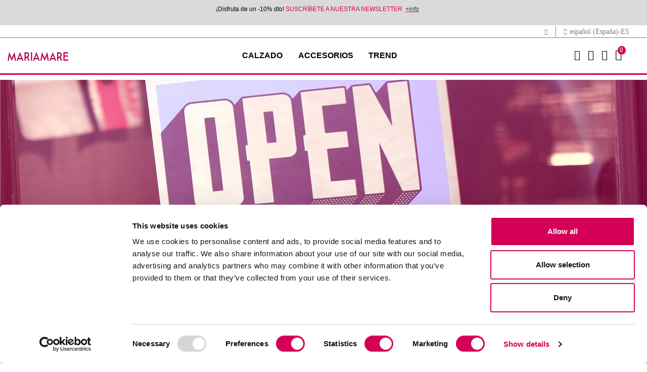

--- FILE ---
content_type: text/html;charset=UTF-8
request_url: https://www.mariamare.com/es-ES/tiendas/?modelNumber=68290-C52707&showMap=true&horizontalView=true&isForm=true
body_size: 10547
content:
<!DOCTYPE html>
<html lang="es">
<head>
<!--[if gt IE 9]><!-->
<script>//common/scripts.isml</script>

<script defer type="text/javascript" src="/on/demandware.static/Sites-Mariamare-Site/-/es_ES/v1765324922582/js/main.js"></script>

    
        <script defer type="text/javascript" src="https://maps.googleapis.com/maps/api/js?key=AIzaSyCj5Ti5VAei5rigrpJg7Tp8_6DInBwYDJ8&amp;libraries=places"
            
            >
        </script>
    

    
        <script defer type="text/javascript" src="/on/demandware.static/Sites-Mariamare-Site/-/es_ES/v1765324922582/js/storeLocator.js"
            
            >
        </script>
    






<script>
    !function (w, d, t) {
        w.TiktokAnalyticsObject=t;var ttq=w[t]=w[t]||[];ttq.methods=["page","track","identify","instances","debug","on","off","once","ready","alias","group","enableCookie","disableCookie"],ttq.setAndDefer=function(t,e){t[e]=function(){t.push([e].concat(Array.prototype.slice.call(arguments,0)))}};for(var i=0;i<ttq.methods.length;i++)ttq.setAndDefer(ttq,ttq.methods[i]);ttq.instance=function(t){for(var e=ttq._i[t]||[],n=0;n<ttq.methods.length;n++
)ttq.setAndDefer(e,ttq.methods[n]);return e},ttq.load=function(e,n){var i="https://analytics.tiktok.com/i18n/pixel/events.js";ttq._i=ttq._i||{},ttq._i[e]=[],ttq._i[e]._u=i,ttq._t=ttq._t||{},ttq._t[e]=+new Date,ttq._o=ttq._o||{},ttq._o[e]=n||{};n=document.createElement("script");n.type="text/javascript",n.async=!0,n.src=i+"?sdkid="+e+"&lib="+t;e=document.getElementsByTagName("script")[0];e.parentNode.insertBefore(n,e)};
        ttq.load('CNJE26BC77U9AKSGBRNG');
        ttq.page();
    }(window, document, 'ttq');
</script>





    <script async data-environment="production" src="https://js.klarna.com/web-sdk/v1/klarna.js" data-client-id="cc616980-a9e6-5814-b3c1-d7f79dfce18d"></script>

<!--<![endif]-->


    <script>(function(w,d,s,l,i){w[l]=w[l]||[];w[l].push({'gtm.start':
new Date().getTime(),event:'gtm.js'});var f=d.getElementsByTagName(s)[0],
j=d.createElement(s),dl=l!='dataLayer'?'&l='+l:'';j.async=true;j.src=
'https://www.googletagmanager.com/gtm.js?id='+i+dl;f.parentNode.insertBefore(j,f);
})(window,document,'script','dataLayer', 'GTM-NWJPZXJ');</script>



<!-- CookieBot -->

    <script
        id="Cookiebot"
        src="https://consent.cookiebot.com/uc.js"
        data-cbid="6b456b77-030d-4e08-a9b9-3c2b524d8316"
        data-blockingmode="true"
        type="text/javascript"
    >
    </script>



<script type="text/javascript">
    window.addEventListener('CookiebotOnAccept', function (e) {
        if (Cookiebot.consent.marketing) {
            const consentTrackingUrl = "/on/demandware.store/Sites-Mariamare-Site/es_ES/ConsentTracking-SetSession?consent=true";
            jQuery.ajax({
                url: consentTrackingUrl,
                type: 'get'
            });

            const event = new CustomEvent('analiticScripts:init');
            window.dispatchEvent(event);
        }
    }, false);
</script>

<meta charset=UTF-8>

<meta http-equiv="x-ua-compatible" content="ie=edge">

<meta name="viewport" content="width=device-width, initial-scale=1">



  <title>Encuentra tu punto de venta | Mariamare</title>


<meta name="description" content="Si quieres encontrar un punto de venta f&iacute;sico donde comprar tus MARIAMARE puedes consultarlo aqu&iacute;."/>
<meta name="keywords" content="Mariamare webstore"/>



<link rel="icon" type="image/png" href="/on/demandware.static/Sites-Mariamare-Site/-/default/dw52b68342/images/favicons/android-chrome-192x192.png" sizes="192x192" />
<link rel="icon" type="image/png" href="/on/demandware.static/Sites-Mariamare-Site/-/default/dwe3d8f895/images/favicons/android-chrome-96x96.png" sizes="96x96" />
<link rel="icon" type="image/png" href="/on/demandware.static/Sites-Mariamare-Site/-/default/dw61e52696/images/favicons/favicon-32x32.png" sizes="32x32" />
<link rel="icon" type="image/png" href="/on/demandware.static/Sites-Mariamare-Site/-/default/dwd948249d/images/favicons/favicon-16x16.png" sizes="16x16" />
<link rel="apple-touch-icon" href="/on/demandware.static/Sites-Mariamare-Site/-/default/dwf9345d3b/images/favicons/apple-touch-icon-57x57.png" />
<link rel="apple-touch-icon" href="/on/demandware.static/Sites-Mariamare-Site/-/default/dw70512f14/images/favicons/apple-touch-icon-72x72.png" />
<link rel="apple-touch-icon" href="/on/demandware.static/Sites-Mariamare-Site/-/default/dw1ed775e5/images/favicons/apple-touch-icon-114x114.png" />
<link rel="apple-touch-icon" href="/on/demandware.static/Sites-Mariamare-Site/-/default/dw14da349d/images/favicons/apple-touch-icon-120x120.png" />
<link rel="apple-touch-icon" href="/on/demandware.static/Sites-Mariamare-Site/-/default/dw42a2cab1/images/favicons/apple-touch-icon-144x144.png" />
<link rel="apple-touch-icon" href="/on/demandware.static/Sites-Mariamare-Site/-/default/dw6ad624e0/images/favicons/apple-touch-icon-152x152.png" />
<link rel="apple-touch-icon" href="/on/demandware.static/Sites-Mariamare-Site/-/default/dwe560a2da/images/favicons/apple-touch-icon-180x180.png" />


<link rel="stylesheet" href="/on/demandware.static/Sites-Mariamare-Site/-/es_ES/v1765324922582/css/global.css" />

    <link rel="stylesheet" href="/on/demandware.static/Sites-Mariamare-Site/-/es_ES/v1765324922582/css/storeLocator.css"  />



    <meta name="google-site-verification" content="nlukzRk-l6NW8V3zFfI7YEGPTdfKg9rj4_p_84GiDvg" />






<link rel="stylesheet" href="/on/demandware.static/Sites-Mariamare-Site/-/es_ES/v1765324922582/css/skin/skin.css" />























<link rel="canonical" href="https://www.mariamare.com/es-ES/tiendas/"/>






    


    
        <link rel="alternate" href="https://www.mariamare.com/es-ES/tiendas/?modelNumber=68290-C52707&amp;showMap=true&amp;horizontalView=true&amp;isForm=true" hreflang="x-default" />
    
    
        
            
            
                <link rel="alternate" href="https://www.mariamare.com/es-ES/tiendas/?modelNumber=68290-C52707&amp;showMap=true&amp;horizontalView=true&amp;isForm=true" hreflang="es-ES" />
            
        
    
        
            
            
                <link rel="alternate" href="https://www.mariamare.com/fr-FR/boutiques/?modelNumber=68290-C52707&amp;showMap=true&amp;horizontalView=true&amp;isForm=true" hreflang="fr-FR" />
            
        
    
        
            
            
                <link rel="alternate" href="https://www.mariamare.com/fr-ES/boutiques/?modelNumber=68290-C52707&amp;showMap=true&amp;horizontalView=true&amp;isForm=true" hreflang="fr-ES" />
            
        
    
        
            
            
                <link rel="alternate" href="https://www.mariamare.com/es-PT/tiendas/?modelNumber=68290-C52707&amp;showMap=true&amp;horizontalView=true&amp;isForm=true" hreflang="es-PT" />
            
        
    
        
            
            
                <link rel="alternate" href="https://www.mariamare.com/en-PT/tiendas/?modelNumber=68290-C52707&amp;showMap=true&amp;horizontalView=true&amp;isForm=true" hreflang="en-PT" />
            
        
    
        
            
            
                <link rel="alternate" href="https://www.mariamare.com/pt-PT/lojas/?modelNumber=68290-C52707&amp;showMap=true&amp;horizontalView=true&amp;isForm=true" hreflang="pt-PT" />
            
        
    
        
            
            
                <link rel="alternate" href="https://www.mariamare.com/en-ES/tiendas/?modelNumber=68290-C52707&amp;showMap=true&amp;horizontalView=true&amp;isForm=true" hreflang="en-ES" />
            
        
    
        
    
        
            
            
                <link rel="alternate" href="https://www.mariamare.com/es-FR/tiendas/?modelNumber=68290-C52707&amp;showMap=true&amp;horizontalView=true&amp;isForm=true" hreflang="es-FR" />
            
        
    
        
            
            
                <link rel="alternate" href="https://www.mariamare.com/en-FR/tiendas/?modelNumber=68290-C52707&amp;showMap=true&amp;horizontalView=true&amp;isForm=true" hreflang="en-FR" />
            
        
    
        
    
        
    
        
    
        
    
        
            
            
                <link rel="alternate" href="https://www.mariamare.com/pt-ES/lojas/?modelNumber=68290-C52707&amp;showMap=true&amp;horizontalView=true&amp;isForm=true" hreflang="pt-ES" />
            
        
    














    
    





<script type="text/javascript">//<!--
/* <![CDATA[ (head-active_data.js) */
var dw = (window.dw || {});
dw.ac = {
    _analytics: null,
    _events: [],
    _category: "",
    _searchData: "",
    _anact: "",
    _anact_nohit_tag: "",
    _analytics_enabled: "true",
    _timeZone: "Europe/Madrid",
    _capture: function(configs) {
        if (Object.prototype.toString.call(configs) === "[object Array]") {
            configs.forEach(captureObject);
            return;
        }
        dw.ac._events.push(configs);
    },
	capture: function() { 
		dw.ac._capture(arguments);
		// send to CQ as well:
		if (window.CQuotient) {
			window.CQuotient.trackEventsFromAC(arguments);
		}
	},
    EV_PRD_SEARCHHIT: "searchhit",
    EV_PRD_DETAIL: "detail",
    EV_PRD_RECOMMENDATION: "recommendation",
    EV_PRD_SETPRODUCT: "setproduct",
    applyContext: function(context) {
        if (typeof context === "object" && context.hasOwnProperty("category")) {
        	dw.ac._category = context.category;
        }
        if (typeof context === "object" && context.hasOwnProperty("searchData")) {
        	dw.ac._searchData = context.searchData;
        }
    },
    setDWAnalytics: function(analytics) {
        dw.ac._analytics = analytics;
    },
    eventsIsEmpty: function() {
        return 0 == dw.ac._events.length;
    }
};
/* ]]> */
// -->
</script>
<script type="text/javascript">//<!--
/* <![CDATA[ (head-cquotient.js) */
var CQuotient = window.CQuotient = {};
CQuotient.clientId = 'bhfb-Mariamare';
CQuotient.realm = 'BHFB';
CQuotient.siteId = 'Mariamare';
CQuotient.instanceType = 'prd';
CQuotient.locale = 'es_ES';
CQuotient.fbPixelId = '__UNKNOWN__';
CQuotient.activities = [];
CQuotient.cqcid='';
CQuotient.cquid='';
CQuotient.cqeid='';
CQuotient.cqlid='';
CQuotient.apiHost='api.cquotient.com';
/* Turn this on to test against Staging Einstein */
/* CQuotient.useTest= true; */
CQuotient.useTest = ('true' === 'false');
CQuotient.initFromCookies = function () {
	var ca = document.cookie.split(';');
	for(var i=0;i < ca.length;i++) {
	  var c = ca[i];
	  while (c.charAt(0)==' ') c = c.substring(1,c.length);
	  if (c.indexOf('cqcid=') == 0) {
		CQuotient.cqcid=c.substring('cqcid='.length,c.length);
	  } else if (c.indexOf('cquid=') == 0) {
		  var value = c.substring('cquid='.length,c.length);
		  if (value) {
		  	var split_value = value.split("|", 3);
		  	if (split_value.length > 0) {
			  CQuotient.cquid=split_value[0];
		  	}
		  	if (split_value.length > 1) {
			  CQuotient.cqeid=split_value[1];
		  	}
		  	if (split_value.length > 2) {
			  CQuotient.cqlid=split_value[2];
		  	}
		  }
	  }
	}
}
CQuotient.getCQCookieId = function () {
	if(window.CQuotient.cqcid == '')
		window.CQuotient.initFromCookies();
	return window.CQuotient.cqcid;
};
CQuotient.getCQUserId = function () {
	if(window.CQuotient.cquid == '')
		window.CQuotient.initFromCookies();
	return window.CQuotient.cquid;
};
CQuotient.getCQHashedEmail = function () {
	if(window.CQuotient.cqeid == '')
		window.CQuotient.initFromCookies();
	return window.CQuotient.cqeid;
};
CQuotient.getCQHashedLogin = function () {
	if(window.CQuotient.cqlid == '')
		window.CQuotient.initFromCookies();
	return window.CQuotient.cqlid;
};
CQuotient.trackEventsFromAC = function (/* Object or Array */ events) {
try {
	if (Object.prototype.toString.call(events) === "[object Array]") {
		events.forEach(_trackASingleCQEvent);
	} else {
		CQuotient._trackASingleCQEvent(events);
	}
} catch(err) {}
};
CQuotient._trackASingleCQEvent = function ( /* Object */ event) {
	if (event && event.id) {
		if (event.type === dw.ac.EV_PRD_DETAIL) {
			CQuotient.trackViewProduct( {id:'', alt_id: event.id, type: 'raw_sku'} );
		} // not handling the other dw.ac.* events currently
	}
};
CQuotient.trackViewProduct = function(/* Object */ cqParamData){
	var cq_params = {};
	cq_params.cookieId = CQuotient.getCQCookieId();
	cq_params.userId = CQuotient.getCQUserId();
	cq_params.emailId = CQuotient.getCQHashedEmail();
	cq_params.loginId = CQuotient.getCQHashedLogin();
	cq_params.product = cqParamData.product;
	cq_params.realm = cqParamData.realm;
	cq_params.siteId = cqParamData.siteId;
	cq_params.instanceType = cqParamData.instanceType;
	cq_params.locale = CQuotient.locale;
	
	if(CQuotient.sendActivity) {
		CQuotient.sendActivity(CQuotient.clientId, 'viewProduct', cq_params);
	} else {
		CQuotient.activities.push({activityType: 'viewProduct', parameters: cq_params});
	}
};
/* ]]> */
// -->
</script>



</head>
<body>


<input type="hidden" id="DataLayerName" value="controller"/>
<input type="hidden" id="DataLayerAction" value="Stores-Find"/>



<input type="hidden" id="trackingLoadScriptsUrl" value="/on/demandware.store/Sites-Mariamare-Site/es_ES/ScriptsGTM-GetAllScriptsAjax"/>
<input type="hidden" id="trackingLoadDataLayerUrl" value="/on/demandware.store/Sites-Mariamare-Site/es_ES/Datalayer-ShowAjax"/>
<div class="page" data-action="Stores-Find" data-querystring="horizontalView=true&amp;isForm=true&amp;modelNumber=68290-C52707&amp;showMap=true" >
<header>
    <a href="#maincontent" title="Saltar al contenido principal" class="skip" aria-label="Saltar al contenido principal">Saltar al contenido principal</a>
<a href="#footercontent" title="Saltar al contenido principal" class="skip" aria-label="Saltar al contenido del pie de p&aacute;gina">Saltar al contenido del pie de p&aacute;gina</a>

    <div class="header-banner slide-up d-none">
        <div class="container">
            <div class="d-flex justify-content-center">
                <div></div>
                <div class="content">
                    
	 


	<div class="html-slot-container">
    
        
            <p><span style="font-family:Lucida Sans Unicode,Lucida Grande,sans-serif;"><span style="font-size:12px;">&iexcl;Disfruta de un -10% dto! <a href="https://www.mariamare.com/es-ES/newsletter/">SUSCR&Iacute;BETE A NUESTRA NEWSLETTER</a>&nbsp;&nbsp;</span></span><u><span style="font-family:Lucida Sans Unicode,Lucida Grande,sans-serif;"><span style="font-size:12px;"><a href="https://www.mariamare.com/es-ES/terminos-condiciones.html"><span style="color:#2c3e50;">+info</span></a></span></span></u><span style="font-size:12px;"></span></p>
        
    
</div> 
	
                </div>
                <div class="close-button">
                    <button type="button" class="close" aria-label="Close">
                        <span aria-hidden="true">&times;</span>
                    </button>
                </div>
            </div>
        </div>
    </div>
    <div class="top-header">
        <div class="container">
            <div class="top-header-content">
                <div class="top-header-item">
                    <span id="another-site-link" title="Ir a Mariamare" data-url="/on/demandware.store/Sites-Mariamare-Site/es_ES/Page-SiteURL">
                        <i class="mtng-top-logo"></i>
                    </span>
                </div>
                <div class="top-header-item">
                    <span class="dropdown country-selector" data-url="/on/demandware.store/Sites-Mariamare-Site/es_ES/CountrySelector-Countries">
    <i class="mtng-icon-globe"></i>
        espa&ntilde;ol (Espa&ntilde;a)-ES
</span>

                </div>
            </div>
        </div>
    </div>
    <nav role="navigation" class="navigation">
        <div class="header container">
            <div class="row">
                <div class="col-12">
                    <div class="navbar-header">
                        <div class="brand">
                            <a class="logo-home" href="/es-ES/" title="Mariamare webstore Inicio">
                                <img src="/on/demandware.static/Sites-Mariamare-Site/-/es_ES/dwe39216d7/images/logo.svg" title="Mariamare webstore" alt="Mariamare webstore" width="130" height="37"/>
                            </a>
                        </div>
                        <button class="navbar-toggler d-xl-none" type="button" aria-controls="sg-navbar-collapse" aria-expanded="false" aria-label="Toggle navigation">
                            <i class="mtng-icon-menu"></i>
                        </button>
                        <div class="main-menu navbar-toggleable-lg menu-toggleable-left multilevel-dropdown d-none d-xl-block" id="sg-navbar-collapse">
                            <div class="container">
                                <div class="row">
                                    

<nav class="navbar navbar-expand-xl">
    <div class="close-menu clearfix d-xl-none">
        <img src="/on/demandware.static/Sites-Mariamare-Site/-/es_ES/dwe39216d7/images/logo.svg" title="Mariamare webstore" alt="Mariamare webstore" />
        <div class="close-button">
            <button role="button" class="close"  aria-label="Cerrar men&uacute;">
                <span aria-hidden="true">&times;</span>
            </button>
        </div>
        <div class="back">
            <button role="button" aria-label="Volver al men&uacute; anterior">
                <span class="mtng-icon-chevron left"></span>
                Volver
            </button>
        </div>
    </div>
    <div class="menu-group" role="navigation">
        <ul class="nav navbar-nav" role="menu">
            
                


                
                    
                        <li class="nav-item dropdown" role="menuitem">
                            <a href="/es-ES/mujer/calzado/"
                            id="2_calzado_menu_link" class="nav-link" role="button" data-toggle="dropdown"
                            aria-haspopup="true" aria-expanded="false" tabindex="0" title="CALZADO">CALZADO</a>
                            
                            
                            
                            

<ul class="dropdown-menu mega-menu" role="menu" aria-hidden="true" aria-label="2_calzado">
    <div class="mega-menu-content">
        <div class="category-items">
            
                
                    <li class="dropdown-item" role="menuitem">
                        <a href="/es-ES/mujer/calzado/botas/" id="2_2_menu_link" title="BOTAS" role="menuitem" class="dropdown-link" tabindex="-1">BOTAS</a>
                    </li>
                
            
                
                    <li class="dropdown-item" role="menuitem">
                        <a href="/es-ES/mujer/calzado/botines/" id="2_3_menu_link" title="BOTINES" role="menuitem" class="dropdown-link" tabindex="-1">BOTINES</a>
                    </li>
                
            
                
                    <li class="dropdown-item" role="menuitem">
                        <a href="/es-ES/mujer/calzado/zapatillas/" id="2_5_menu_link" title="ZAPATILLAS" role="menuitem" class="dropdown-link" tabindex="-1">ZAPATILLAS</a>
                    </li>
                
            
                
                    <li class="dropdown-item" role="menuitem">
                        <a href="/es-ES/mujer/calzado/zapatos/" id="2_1_menu_link" title="ZAPATOS" role="menuitem" class="dropdown-link" tabindex="-1">ZAPATOS</a>
                    </li>
                
            
                
                    <li class="dropdown-item" role="menuitem">
                        <a href="/es-ES/mujer/calzado/sandalias/" id="2_4_menu_link" title="SANDALIAS" role="menuitem" class="dropdown-link" tabindex="-1">SANDALIAS</a>
                    </li>
                
            
            
                <li class="link-all-category">
                    <a href="/es-ES/mujer/calzado/" class="link" id="2_calzado_menu_link_all" title="CALZADO">Ver todo</a>
                </li>
            
        </div>
        <div class="mega-menu-content-item mega-menu-content-image">
    
        
    
    <div class="content-asset"><!-- dwMarker="content" dwContentID="75218d0353268a04acfc97b7a2" -->
        <p><a href="https://www.mariamare.com/es-ES/mujer/calzado/"><img alt="calzado mariamare" src="/on/demandware.static/-/Library-Sites-MariamareSharedLibrary/default/images/menu/DSK_Megamenu_Zapatos.png" title="" /></a></p>
    </div> <!-- End content-asset -->



    
</div>

    </div>
</ul>

                        </li>
                    
                
                    
                        <li class="nav-item dropdown" role="menuitem">
                            <a href="/es-ES/mujer/accesorios/"
                            id="2_accesorios_menu_link" class="nav-link" role="button" data-toggle="dropdown"
                            aria-haspopup="true" aria-expanded="false" tabindex="0" title="ACCESORIOS">ACCESORIOS</a>
                            
                            
                            
                            

<ul class="dropdown-menu mega-menu" role="menu" aria-hidden="true" aria-label="2_accesorios">
    <div class="mega-menu-content">
        <div class="category-items">
            
                
                    <li class="dropdown-item" role="menuitem">
                        <a href="/es-ES/mujer/accesorios/bolsos-de-mano/" id="2_28_menu_link" title="BOLSOS DE MANO" role="menuitem" class="dropdown-link" tabindex="-1">BOLSOS DE MANO</a>
                    </li>
                
            
                
                    <li class="dropdown-item" role="menuitem">
                        <a href="/es-ES/mujer/accesorios/bandoleras/" id="2_27_menu_link" title="BANDOLERAS" role="menuitem" class="dropdown-link" tabindex="-1">BANDOLERAS</a>
                    </li>
                
            
                
                    <li class="dropdown-item" role="menuitem">
                        <a href="/es-ES/mujer/accesorios/bolsos/" id="2_6_menu_link" title="BOLSOS" role="menuitem" class="dropdown-link" tabindex="-1">BOLSOS</a>
                    </li>
                
            
                
                    <li class="dropdown-item" role="menuitem">
                        <a href="/es-ES/mujer/accesorios/mochilas/" id="2_8_menu_link" title="MOCHILAS" role="menuitem" class="dropdown-link" tabindex="-1">MOCHILAS</a>
                    </li>
                
            
            
                <li class="link-all-category">
                    <a href="/es-ES/mujer/accesorios/" class="link" id="2_accesorios_menu_link_all" title="ACCESORIOS">Ver todo</a>
                </li>
            
        </div>
        <div class="mega-menu-content-item mega-menu-content-image">
    
        
    
    <div class="content-asset"><!-- dwMarker="content" dwContentID="4e07f0f4a79ab3721439d24f25" -->
        <p><a href="https://www.mariamare.com/es-ES/mujer/accesorios/"><img alt="" src="/on/demandware.static/-/Library-Sites-MariamareSharedLibrary/default/images/menu/DSK_Megamenu_Accesorios.png" title="" /></a></p>
    </div> <!-- End content-asset -->



    
</div>

    </div>
</ul>

                        </li>
                    
                
                    
                        <li class="nav-item dropdown" role="menuitem">
                            <a href="/es-ES/mujer/trend/"
                            id="2_trend_menu_link" class="nav-link" role="button" data-toggle="dropdown"
                            aria-haspopup="true" aria-expanded="false" tabindex="0" title="TREND">TREND</a>
                            
                            
                            
                            

<ul class="dropdown-menu mega-menu" role="menu" aria-hidden="true" aria-label="2_trend">
    <div class="mega-menu-content">
        <div class="category-items">
            
                
                    <li class="dropdown-item" role="menuitem">
                        <a href="/es-ES/mujer/trend/mary-jane/" id="2_maryjane_menu_link" title="MARY JANE" role="menuitem" class="dropdown-link" tabindex="-1">MARY JANE</a>
                    </li>
                
            
                
                    <li class="dropdown-item" role="menuitem">
                        <a href="/es-ES/mujer/trend/fiesta/" id="2_fiesta_menu_link" title="FIESTA" role="menuitem" class="dropdown-link" tabindex="-1">FIESTA</a>
                    </li>
                
            
                
                    <li class="dropdown-item" role="menuitem">
                        <a href="/es-ES/mujer/trend/comfy/" id="2_comfy_menu_link" title="COMFY" role="menuitem" class="dropdown-link" tabindex="-1">COMFY</a>
                    </li>
                
            
                
                    <li class="dropdown-item" role="menuitem">
                        <a href="/es-ES/mujer/trend/plataformas/" id="2_plataformas_menu_link" title="PLATAFORMAS" role="menuitem" class="dropdown-link" tabindex="-1">PLATAFORMAS</a>
                    </li>
                
            
                
                    <li class="dropdown-item" role="menuitem">
                        <a href="/es-ES/mujer/trend/metalizados/" id="2_metalizados_menu_link" title="METALIZADOS" role="menuitem" class="dropdown-link" tabindex="-1">METALIZADOS</a>
                    </li>
                
            
                
                    <li class="dropdown-item" role="menuitem">
                        <a href="/es-ES/mujer/trend/rosa/" id="2_rosa_menu_link" title="ROSA" role="menuitem" class="dropdown-link" tabindex="-1">ROSA</a>
                    </li>
                
            
            
                <li class="link-all-category">
                    <a href="/es-ES/mujer/trend/" class="link" id="2_trend_menu_link_all" title="TREND">Ver todo</a>
                </li>
            
        </div>
        <div class="mega-menu-content-item mega-menu-content-image">
    
</div>

    </div>
</ul>

                        </li>
                    
                
            
        </ul>
    </div>
</nav>

                                </div>
                            </div>
                        </div>
                        <div class="nav-header-actions">
                            <div class="search">
                                <div class="site-search">
    <a title="Buscar" href="#">
        <i class="mtng-icon-search"></i>
    </a>
    <div class="site-search-form">
        <span class="site-search-close"></span>
        <form role="search"
            action="/es-ES/buscar/"
            method="get"
            name="simpleSearch">
            <input class="form-control search-field"
                type="text"
                name="q"
                value=""
                placeholder="Buscar (palabras clave, etc.)"
                role="combobox"
                aria-describedby="search-assistive-text"
                aria-haspopup="listbox"
                aria-owns="search-results"
                aria-expanded="false"
                aria-autocomplete="list"
                aria-activedescendant=""
                aria-controls="search-results"
                aria-label="Introduce la palabra clave o el n.&ordm; de art&iacute;culo."
                autocomplete="off" />
            <button type="reset" name="reset-button" class="fa fa-times reset-button d-none" aria-label="Borrar palabras clave de b&uacute;squeda"></button>
            <button type="submit" name="search-button" class="search-button mtng-icon-search" aria-label="Enviar palabras clave de b&uacute;squeda"></button>
            <div class="suggestions-wrapper" data-url="/on/demandware.store/Sites-Mariamare-Site/es_ES/SearchServices-GetSuggestions?q="></div>
            <input type="hidden" value="es_ES" name="lang">
        </form>
    </div>
</div>

                            </div>
                            
    <div class="user">
        <a href="https://www.mariamare.com/es-ES/acceso-registro/" title="Iniciar sesi&oacute;n">
            <i class="mtng-icon-user"></i>
        </a>
        <a href="https://www.mariamare.com/es-ES/lista-de-deseos/" class="user-wishlist" title="Lista de deseos">
            <i class="mtng-icon-heart"></i>
        </a>
    </div>
    

                            <div class="minicart" data-action-url="/on/demandware.store/Sites-Mariamare-Site/es_ES/Cart-MiniCartShow">
                                <div class="minicart-total hide-link-med">
    <a class="minicart-link" href="https://www.mariamare.com/es-ES/carrito/" title="0 art&iacute;culos en la cesta" aria-label="0 art&iacute;culos en la cesta" aria-haspopup="true">
        <i class="mtng-icon-cart minicart-icon fa fa-shopping-bag"></i>
        <span class="minicart-quantity">
            0
        </span>
    </a>
</div>

<div class="minicart-total hide-no-link">
    <a class="minicart-link" href="https://www.mariamare.com/es-ES/carrito/" title="0 art&iacute;culos en la cesta" aria-label="0 art&iacute;culos en la cesta" aria-haspopup="true">
        <i class="mtng-icon-cart minicart-icon fa fa-shopping-bag"></i>
        <span class="minicart-quantity">
            0
        </span>
    </a>
</div>
<div class="popover popover-bottom"></div>

                            </div>
                        </div>
                    </div>
                </div>
            </div>
        </div>
    </nav>
    <div class="modal countrySelectorModalClass" id="countrySelectorModal" arial-modal=role="dialog">
    <span class="enter-message sr-only"></span>
    <div class="modal-dialog country-selector-modal-dialog">
        <div class="modal-content">
            <div class="modal-header">
                <span class="titleCountrySelector modal-title">Selecciona tu tienda</span>
                <button type="button" class="close country-selector-modal-close-button pull-right" data-dismiss="modal"><span aria-hidden="true">×</span></button>
            </div>
            <div class="row modal-body modal-body-country-selector">
                <div class="col-12 col-sm-6 mb-2">
                    <label id="countrySelectorLabel" for="country-selector-box-countries">
                        Selector de pa&iacute;s
                    </label>
                    <select class="custom-select not-label" name="countries-select" id="country-selector-box-countries"></select>
                </div>
                <div class="col-12 col-sm-6 mb-2">
                    <label id="languageSelectorLabel" for="country-selector-box-locales">
                        Selector de idioma
                    </label>
                    <select class="custom-select not-label" name="locales-select" id="country-selector-box-locales"></select>
                </div>
            </div>
            <div class="modal-footer modal-footer-country-selector">
                <button type="submit" class="btn btn-primary country-selector-modal-submit-button"
                    data-url="/on/demandware.store/Sites-Mariamare-Site/es_ES/Page-SetLocale">
                        ACEPTAR
                </button>
            </div>
        </div>
    </div>
</div>

</header>

<!-- Klarna OSM header -->
















<!-- /Klarna OSM header -->
<div role="main" id="maincontent">

    

    
    
    <div class="content-asset"><!-- dwMarker="content" dwContentID="be0726443f9bc91db2fe0dfde1" -->
        <div class="hero">
    <img class="hero__image"
        src="https://www.mariamare.com/on/demandware.static/-/Library-Sites-MariamareSharedLibrary/default/dw2d714abc/images/banners/hero-banner-storeLocator.jpg"
        alt=""
     />
</div>
    </div> <!-- End content-asset -->




    <div class="container store-locator-container">
    <div class="row">
        <h1 class="page-title">Encuentra tu punto de venta autorizado m&aacute;s cercano</h1>
        <div class="col-lg-6 d-flex align-items-start search-form-container">
            <div class="card search-form">
                <div class="card-body">
    
    
    <form action="/on/demandware.store/Sites-Mariamare-Site/es_ES/Stores-FindStoresByModel?showMap=true" class="store-locator" method="get" name="storelocator">
        <p class="input-no-found-message small text-center warning" id="store-search-help-message">Activa tu ubicaci&oacute;n, o a&ntilde;ade n&uacute;mero de modelo o tu c&oacute;digo postal para ayudarte en la b&uacute;squeda.</p>
        <div class="form-group-container">
            <div class="form-group required">
                <label class="form-control-label" for="store-postal-code">C&oacute;digo postal</label>
                <input autofocus type="text" class="form-control" id="store-postal-code" name="postalCode" value="" autocomplete="nofill">
                <div class="invalid-feedback"></div>
            </div>
            <div class="form-group required">
                <label class="form-control-label" for="store-model-number">N&uacute;mero de modelo</label>
                <input autofocus type="text" class="form-control" id="store-model-number" name="modelNumber" value="68290-C52707" autocomplete="nofill">
                <div class="invalid-feedback"></div>
            </div>
        </div>

        <button class="btn btn-primary btn-storelocator-search" type="submit" action="/on/demandware.store/Sites-Mariamare-Site/es_ES/Stores-FindStoresByModel?showMap=true">
            Buscar tiendas
        </button>
    </form>
</div>

            </div>
        </div>
    </div>
    
    <div class="row">
        <div class="col-sm-12 col-md-4">
            <div class="card results-card">
                <div class="card-body">
                    <p class="text-center store-locator-no-results">Lo sentimos, no hemos podido encontrar ning&uacute;n resultado para tu b&uacute;squeda.</p>

                    <div class="results striped" data-search-key="{}" data-radius="150" data-has-results="false">
                        

                    </div>
                </div>
            </div>
        </div>
        <div class="col-sm-12 col-md-8">
            
                <div class="jumbotron map-canvas" data-has-google-api="true" data-locations="[]">
                    <div class="container">
                        <div class="row">
                            <p class="store-locator-no-apiKey alert alert-danger">Obt&eacute;n una clave de API de Google Maps y col&oacute;cala en Preferencias del sitio.</p>
                        </div>
                    </div>
                </div>
            
        </div>
    </div>
</div>


</div>
<div class="container">
    
        <div class="preFooter-featured-product-group-content">
            <div class="row">
                <div class="col-md-6 preFooter-featured-product-group-title-content">
                    <h3 class="preFooter-featured-product-group-title">Las categor&iacute;as m&aacute;s visitadas</h3>
                </div>
            </div>
            <ul class="preFooter-featured-product-list">
                
                    <li><a href="/es-ES/mujer/calzado/botas/" title="BOTAS">BOTAS</a></li>
                
                    <li><a href="/es-ES/mujer/calzado/zapatillas/" title="ZAPATILLAS">ZAPATILLAS</a></li>
                
                    <li><a href="/es-ES/mujer/calzado/zapatillas/zapatillas-de-cuna/" title="ZAPATILLAS DE CU&Ntilde;A">ZAPATILLAS DE CU&Ntilde;A</a></li>
                
                    <li><a href="/es-ES/mujer/calzado/sandalias-de-tacon/" title="SANDALIAS DE TAC&Oacute;N">SANDALIAS DE TAC&Oacute;N</a></li>
                
                    <li><a href="/es-ES/mujer/accesorios/bolsos-de-mano/" title="BOLSOS DE MANO">BOLSOS DE MANO</a></li>
                
                    <li><a href="/es-ES/mujer/trend/mary-jane/" title="MARY JANE">MARY JANE</a></li>
                
                    <li><a href="/es-ES/mujer/trend/comfy/" title="COMFY">COMFY</a></li>
                
                    <li><a href="/es-ES/mujer/trend/rosa/" title="ROSA">ROSA</a></li>
                
            </ul>
        </div>
    

    
</div>

<footer id="footercontent" class="footer">
    <div class="container">
        <div class="footer-container row" data-url="/on/demandware.store/Sites-Mariamare-Site/es_ES/Page-SiteURL">
            <div class="copy">
                
    
    <div class="content-asset"><!-- dwMarker="content" dwContentID="79d457f4813c9a43810fbefcd2" -->
        <!-- TrustBox script --><script type="text/javascript" src="//widget.trustpilot.com/bootstrap/v5/tp.widget.bootstrap.min.js" async></script><!-- End TrustBox script --><!-- TrustBox widget - Review Collector -->
<div class="trustpilot-widget" data-businessunit-id="6166babd0ada48001d050a04" data-locale="es-ES" data-style-height="52px" data-style-width="100%" data-template-id="56278e9abfbbba0bdcd568bc"><a href="https://es.trustpilot.com/review/mariamare.com" rel="noopener" target="_blank">Trustpilot</a></div>


<style>
    .btn-contacto {
      position: fixed;
      width: 50px; /* Tamaño del contenedor del botón (más pequeño) */
      height: 50px; /* Tamaño del contenedor del botón (más pequeño) */
      bottom: 45px;
      right: 25px;
      background: transparent;
      color: #FFF;
      border-radius: 50%;
      text-align: center;
      font-size: 35px;
      box-shadow: 0px 1px 10px rgba(0, 0, 0, 0.3);
      z-index: 100;
      transition: all 300ms ease;
      overflow: hidden; /* Añade esta línea para recortar la imagen dentro del círculo */
      display: flex; /* Añade esta línea para utilizar flexbox */
      align-items: center; /* Añade esta línea para centrar verticalmente */
      justify-content: center; /* Añade esta línea para centrar horizontalmente */
    }

    .btn-contacto:hover {
      background: rgba(255, 255, 255, 0.2); /* Cambia el color de fondo en hover */
      transform: scale(0.95); /* Añade una escala ligeramente menor */
      box-shadow: 0px 2px 20px rgba(0, 0, 0, 0.5); /* Cambia el sombreado en hover */
    }

    .btn-contacto img {
      display: block;
      width: 100%; /* Hace que la imagen ocupe todo el espacio disponible dentro del botón */
      height: auto;
    }

    @media only screen and (min-width: 320px) and (max-width: 768px) {
      .btn-contacto {
        width: 53px; /* Tamaño del botón en pantalla pequeña (más pequeño) */
        height: 53px; /* Tamaño del botón en pantalla pequeña (más pequeño) */
        line-height: 56px; /* Ajusta el valor para centrar verticalmente */
        bottom: 60px;
        right: 5px;
      }
    }
  </style>

  <a href="https://www.mariamare.com/es-ES/contacto/" class="btn-contacto" target="_blank">
    <img src="https://edge.disstg.commercecloud.salesforce.com/dw/image/v2/BHFB_STG/on/demandware.static/-/Library-Sites-MariamareSharedLibrary/default/ve9263246b13bd0cbba91c60e6e976ebb1e264c20/ContactoMM3.png" alt="WhatsApp"  width="50" height="50">
  </a>

<p>&nbsp;</p>

<p><span class="footer-copyright">Mariamare&copy; 2009-2025. Todos los derechos reservados MTNG EUROPE EXPERIENCE, SLU.</span></p>
    </div> <!-- End content-asset -->



            </div>
            <div class="footer-item col-sm-3 store">
                
    
    <div class="content-asset"><!-- dwMarker="content" dwContentID="8d28ac2e92c405365c87c551fb" -->
        <p class="footer-item-logo"><img alt="Logo Footer" loading="lazy" src="https://www.mariamare.com/on/demandware.static/-/Library-Sites-MariamareSharedLibrary/default/dw734aebd6/images/footer/mariamare_logo_footer.svg" title="MARIAMARE" width="150" height="150" /></p>
<div class="footer-brands ">
<p>Otras marcas del grupo</p>
<span id="footer-another-site-link" title="Ir a mtng" ><i class="mtng-logo"></i></span>
</div>
    </div> <!-- End content-asset -->



            </div>
            <div class="footer-item col-sm-3 collapsible-xs">
              
    
    <div class="content-asset"><!-- dwMarker="content" dwContentID="50e9377722089c50ced43069da" -->
        <div>
    <button class="title btn text-left btn-block d-sm-none" aria-expanded="false" aria-controls="collapsible-customer-service">Ayuda</button>
    <span class="title d-none d-sm-block">Ayuda</span></div>
                <ul id="collapsible-customer-service"class="menu-footer content">
                <li><a href="https://www.mariamare.com/es-ES/aviso-legal.html" title="Aviso legal">Aviso legal</a></li>
                <li><a href="https://www.mariamare.com/es-ES/condiciones-envio.html" title="Condiciones de envío">Condiciones de envío</a></li>
                <li><a href="https://www.mariamare.com/es-ES/cambios-devoluciones.html" title="Política de cambios y devoluciones">Política de cambios y devoluciones</a></li>
                <li><a href="https://www.mariamare.com/es-ES/politica-cookies.html" title="Política de cookies">Política de cookies</a></li>
                <li><a href="https://www.mariamare.com/es-ES/politica-privacidad.html" title="Política de privacidad">Política de privacidad</a></li>
                <li><a href="https://www.mariamare.com/es-ES/preguntas-frecuentes-mariamare.html" title="Preguntas frecuentes">Preguntas frecuentes</a></li>
                <li><a href="https://www.mariamare.com/es-ES/terminos-condiciones.html" title="Términos y condiciones">Términos y condiciones</a></li>
                <li><a href="https://www.mariamare.com/es-ES/contacto/" title="Contacto">Contacto</a></li>
                </ul><!-- END: footer_support -->
    </div> <!-- End content-asset -->



            </div>
            <div class="col-sm-3 footer-item-group">
                <div class="footer-item collapsible-xs">
                    
    
    <div class="content-asset"><!-- dwMarker="content" dwContentID="379eedfc1173c6343765cc7b82" -->
        <div><button aria-controls="collapsible-about" aria-expanded="false" class="title btn text-left btn-block d-sm-none">About</button><span class="title d-none d-sm-block">Sobre Mariamare</span></div>

<ul class="menu-footer content" id="collapsible-about">
	<li><a href="https://www.mariamare.com/es-ES/la-marca.html" title="La marca">La marca</a></li>
	<li><a href="https://www.mariamare.com/es-ES/tiendas/?showMap=true&amp;isForm=true&amp;horizontalView=true" title="Localizador de tiendas">Localizador de tiendas</a></li>
</ul>
<!-- END: footer_about -->
    </div> <!-- End content-asset -->



                </div>
                <div class="footer-item collapsible-xs">
                    
    
    <div class="content-asset"><!-- dwMarker="content" dwContentID="c72d3701ad7d79ba287f81c686" -->
        <div><button class="title btn text-left btn-block d-sm-none" aria-expanded="false" aria-controls="collapsible-newsletter">Newsletter</button><span class="title d-none d-sm-block">Newsletter</span></div>
            <ul id="collapsible-newsletter"class="menu-footer content">
            <li><a href="https://www.mariamare.com/es-ES/newsletter/" title="Suscríbete">Suscríbete</a></li>
            </ul><!-- END: footer_newsletter -->
    </div> <!-- End content-asset -->



                </div>
            </div>
            <div class="footer-item col-sm-3 collapsible-xs">
                
    
    <div class="content-asset"><!-- dwMarker="content" dwContentID="1e5176303ad1c515f6da2589a8" -->
        <div><button class="title btn text-left btn-block d-sm-none" aria-expanded="false" aria-controls="collapsible-contact">Atención al cliente</button><span class="title d-none d-sm-block">Atención al cliente</span></div>
<div class="content" id="collapsible-contact">
<p>De lunes a jueves de 9:00h a 14:00h y de 15:00h a 18:00h</p>
<p>Viernes de 9:00h a 13:00h</p>
<p class="order-number">Es importante que nos indiques el número de pedido</p>
<div class="d-flex footer-phone"><i class="mtng-icon-phone"></i><a href="tel:+34 865 66 01 36" title="Teléfono de contacto">+34 865 66 01 36</a></div>
<div class="d-flex footer-mail"><i class="mtng-icon-mail"></i><a href="https://www.mariamare.com/es-ES/contacto/" title="Contacta">e-mail</a></div> 
<div class="footer-social"><a href="https://www.instagram.com/mariamareshoes/" target="_blank" title="Instagram"><i class="mtng-instagram-logo"></i></a><a href="https://www.facebook.com/MARIAMARE.es/" target="_blank" title="Facebook"><i class="mtng-icon-facebook "></i></a></div>
</div>
</div>
    </div> <!-- End content-asset -->



            </div>
        </div>
    </div>
</footer>
<div class="modal fade" id="removeProductModal" tabindex="-1" role="dialog" aria-labelledby="removeProductLineItemModal">
    <div class="modal-dialog" role="document">
        <div class="modal-content">
            <div class="modal-header delete-confirmation-header">
                <span class="modal-title" id="removeProductLineItemModal">&iquest;Eliminar producto?</span>
                <button type="button" class="close" data-dismiss="modal" aria-label="Close"><span aria-hidden="true">&times;</span></button>
            </div>
            <div class="modal-body delete-confirmation-body">
                &iquest;Est&aacute;s seguro de que deseas eliminar el siguiente producto de la cesta?
                <p class="product-to-remove"></p>
            </div>
            <div class="modal-footer">
                <button type="button" class="btn btn-primary-inverted" data-dismiss="modal">Cancelar</button>
                <button type="button" class="btn btn-primary cart-delete-confirmation-btn"
                        data-dismiss="modal">
                    S&iacute;
                </button>
            </div>
        </div>
    </div>
</div>


</div>
<div class="error-messaging"></div>



<!--[if lt IE 10]>
<script>//common/scripts.isml</script>

<script defer type="text/javascript" src="/on/demandware.static/Sites-Mariamare-Site/-/es_ES/v1765324922582/js/main.js"></script>

    
        <script defer type="text/javascript" src="https://maps.googleapis.com/maps/api/js?key=AIzaSyCj5Ti5VAei5rigrpJg7Tp8_6DInBwYDJ8&amp;libraries=places"
            
            >
        </script>
    

    
        <script defer type="text/javascript" src="/on/demandware.static/Sites-Mariamare-Site/-/es_ES/v1765324922582/js/storeLocator.js"
            
            >
        </script>
    






<script>
    !function (w, d, t) {
        w.TiktokAnalyticsObject=t;var ttq=w[t]=w[t]||[];ttq.methods=["page","track","identify","instances","debug","on","off","once","ready","alias","group","enableCookie","disableCookie"],ttq.setAndDefer=function(t,e){t[e]=function(){t.push([e].concat(Array.prototype.slice.call(arguments,0)))}};for(var i=0;i<ttq.methods.length;i++)ttq.setAndDefer(ttq,ttq.methods[i]);ttq.instance=function(t){for(var e=ttq._i[t]||[],n=0;n<ttq.methods.length;n++
)ttq.setAndDefer(e,ttq.methods[n]);return e},ttq.load=function(e,n){var i="https://analytics.tiktok.com/i18n/pixel/events.js";ttq._i=ttq._i||{},ttq._i[e]=[],ttq._i[e]._u=i,ttq._t=ttq._t||{},ttq._t[e]=+new Date,ttq._o=ttq._o||{},ttq._o[e]=n||{};n=document.createElement("script");n.type="text/javascript",n.async=!0,n.src=i+"?sdkid="+e+"&lib="+t;e=document.getElementsByTagName("script")[0];e.parentNode.insertBefore(n,e)};
        ttq.load('CNJE26BC77U9AKSGBRNG');
        ttq.page();
    }(window, document, 'ttq');
</script>

<![endif]-->



<div class="modal-background">
</div>
<!-- Demandware Analytics code 1.0 (body_end-analytics-tracking-asynch.js) -->
<script type="text/javascript">//<!--
/* <![CDATA[ */
function trackPage() {
    try{
        var trackingUrl = "https://www.mariamare.com/on/demandware.store/Sites-Mariamare-Site/es_ES/__Analytics-Start";
        var dwAnalytics = dw.__dwAnalytics.getTracker(trackingUrl);
        if (typeof dw.ac == "undefined") {
            dwAnalytics.trackPageView();
        } else {
            dw.ac.setDWAnalytics(dwAnalytics);
        }
    }catch(err) {};
}
/* ]]> */
// -->
</script>
<script type="text/javascript" src="/on/demandware.static/Sites-Mariamare-Site/-/es_ES/v1765324922582/internal/jscript/dwanalytics-22.2.js" async="async" onload="trackPage()"></script>
<!-- Demandware Active Data (body_end-active_data.js) -->
<script src="/on/demandware.static/Sites-Mariamare-Site/-/es_ES/v1765324922582/internal/jscript/dwac-21.7.js" type="text/javascript" async="async"></script><!-- CQuotient Activity Tracking (body_end-cquotient.js) -->
<script src="https://cdn.cquotient.com/js/v2/gretel.min.js" type="text/javascript" async="async"></script>
</body>
</html>



--- FILE ---
content_type: text/css
request_url: https://www.mariamare.com/on/demandware.static/Sites-Mariamare-Site/-/es_ES/v1765324922582/css/global.css
body_size: 42264
content:
@font-face{font-family:'montserrat-extra-light';font-display:block;src:url("../fonts/files/montserrat-all-100-normal.woff")}@font-face{font-family:'montserrat-light';font-display:block;src:url("../fonts/files/montserrat-all-300-normal.woff")}@font-face{font-family:'montserrat-regular';font-display:block;src:url("../fonts/files/montserrat-all-400-normal.woff")}@font-face{font-family:'abril-semi-bold';font-display:block;src:url("../fonts/files/abril-fatface-all-400-normal.woff")}@font-face{font-family:'abril-bold';font-display:block;src:url("../fonts/files/abril-fatface-all-400-normal.woff")}@font-face{font-family:'rubik-extra-bold';font-display:block;src:url("../fonts/files/abril-fatface-all-400-normal.woff")}@font-face{font-family:"mtng-font";src:url("../fonts/icons-font/mtng-font.eot"),url("../fonts/icons-font/mtng-font.eot#iefix") format("embedded-opentype"),url("../fonts/icons-font/mtng-font.ttf") format("truetype"),url("../fonts/icons-font/mtng-font.woff") format("woff"),url("../fonts/icons-font/mtng-font.svg?mtng-font") format("svg");font-weight:normal;font-style:normal;font-display:block}[class^="mtng-"],[class*=" mtng-"]{font-family:"mtng-font" !important;speak:never;font-style:normal;font-weight:normal;font-variant:normal;text-transform:none;line-height:1;-webkit-font-smoothing:antialiased;-moz-osx-font-smoothing:grayscale}a i:hover{text-decoration:none}.mtng-icon-arrow::before{content:""}.mtng-icon-cart::before{content:""}.mtng-icon-check::before{content:""}.mtng-icon-chevron::before{content:""}.mtng-icon-facebook::before{content:""}.mtng-icon-heart::before{content:""}.mtng-icon-heart-filled::before{content:""}.mtng-icon-locator::before{content:""}.mtng-icon-menu::before{content:""}.mtng-icon-ruler::before{content:""}.mtng-icon-search::before{content:""}.mtng-icon-sort::before{content:""}.mtng-icon-user::before{content:""}.mtng-icon-whatsapp::before{content:""}.mtng-mariamare_logo::before{content:""}.mtng-icon-chevron.left{-webkit-transform:rotate(90deg);transform:rotate(90deg);display:inline-block}.mtng-icon-globe::before{content:""}.mtng-icon-trash::before{content:""}.mtng-tiktok-logo::before{content:""}.mtng-instagram-logo::before{content:""}.mtng-icon-icon-expand::before{content:""}.mtng-icon-google::before{content:""}.mtng-logo::before{content:""}.mtng-top-logo::before{content:""}.mtng-icon-mail::before{content:""}.mtng-icon-phone::before{content:""}.mtng-pinterest-logo::before{content:""}.colspan-1{grid-column-end:"span 1"}.colspan-2{grid-column-end:"span 2"}.colspan-3{grid-column-end:"span 3"}.colspan-4{grid-column-end:"span 4"}.colspan-5{grid-column-end:"span 5"}.colspan-6{grid-column-end:"span 6"}.colspan-7{grid-column-end:"span 7"}.colspan-8{grid-column-end:"span 8"}.colspan-9{grid-column-end:"span 9"}.colspan-10{grid-column-end:"span 10"}.btn{padding:10px;width:100%}.btn.btn-primary,.btn.btn-outline-primary,.btn.btn-primary-inverted{text-transform:uppercase;border-radius:30px;height:40px;display:-webkit-box;display:-ms-flexbox;display:flex;-webkit-box-pack:center;-ms-flex-pack:center;justify-content:center;-webkit-box-align:center;-ms-flex-align:center;align-items:center;font-weight:600;line-height:1.125rem;font-family:"montserrat-regular",sans-serif}button.title:focus{-webkit-box-shadow:none;box-shadow:none}a.normal{color:var(--skin-link-color-1);text-decoration:underline}a.inverted{color:var(--skin-link-color-2);text-decoration:underline}.modal{margin-top:100px}.modal .modal-content{border-radius:0}.modal .modal-header{border-bottom-color:gray;position:relative;min-height:50px;padding:10px 20px}.modal .modal-header .close{text-indent:-9999px;margin:0;padding:0;position:absolute;right:0;top:50%;width:32px;height:32px;opacity:1;-webkit-transition:all 0.2s ease;transition:all 0.2s ease;-webkit-transform:translateY(-50%);transform:translateY(-50%)}.modal .modal-header .close:hover{opacity:1}.modal .modal-header .close::before,.modal .modal-header .close::after{position:absolute;left:0;content:' ';height:25px;width:1px;background-color:#000}.modal .modal-header .close::before{-webkit-transform:rotate(45deg);transform:rotate(45deg)}.modal .modal-header .close::after{-webkit-transform:rotate(-45deg);transform:rotate(-45deg)}.modal .modal-title{color:#d50057;font-family:"abril-semi-bold",sans-serif;font-size:1.5625rem}.modal .modal-body{font-family:"montserrat-regular",sans-serif;font-size:1.0625rem}.modal .modal-body .product-to-remove{text-align:center;margin-top:20px;font-family:"abril-bold",sans-serif;font-size:1.25rem}.modal .modal-body .table th{font-family:"abril-semi-bold",sans-serif}.modal .modal-body .table td,.modal .modal-body .table th{text-align:center;border:1px solid #dadada;font-size:.9375rem}.modal .modal-body .table tbody{height:calc(100vh - 600px);overflow:auto}.modal .modal-body .table tbody tr:nth-of-type(odd){background-color:transparent}.modal .modal-body .table tbody td{padding:5px;vertical-align:middle}.modal .modal-footer{border-top:none;-ms-flex-wrap:nowrap;flex-wrap:nowrap;-webkit-box-pack:center;-ms-flex-pack:center;justify-content:center;padding:10px 30px 20px;margin:0 auto}.modal.cookies-modal,.modal.cookies-modal-consent{overflow:hidden;height:auto;margin:0;top:50%;-webkit-transform:translateY(-50%);transform:translateY(-50%)}.modal.cookies-modal .modal-dialog,.modal.cookies-modal-consent .modal-dialog{max-width:780px}@media (max-width: 768.98px){.modal.cookies-modal .btn,.modal.cookies-modal-consent .btn{margin:0;font-size:.875rem}}@media (min-width: 769px){.modal.cookies-modal .modal-body,.modal.cookies-modal-consent .modal-body{height:400px;padding-bottom:50px}}.modal.cookies-modal .modal-content,.modal.cookies-modal-consent .modal-content{overflow:hidden}@media (max-width: 768.98px){.modal.cookies-modal .modal-content,.modal.cookies-modal-consent .modal-content{height:calc(100vh - 120px)}}.modal.cookies-modal .modal-content.open-config .modal-body-cookies-text,.modal.cookies-modal .modal-content.open-config .modal-footer,.modal.cookies-modal-consent .modal-content.open-config .modal-body-cookies-text,.modal.cookies-modal-consent .modal-content.open-config .modal-footer{display:none}.modal.cookies-modal .modal-content.open-config .modal-body,.modal.cookies-modal-consent .modal-content.open-config .modal-body{overflow-y:auto;height:calc(100vh - 235px)}@media (min-width: 769px){.modal.cookies-modal .modal-content.open-config .modal-body,.modal.cookies-modal-consent .modal-content.open-config .modal-body{height:400px;padding-bottom:50px}}.modal.cookies-modal .modal-content.open-config .modal-body .list::after,.modal.cookies-modal-consent .modal-content.open-config .modal-body .list::after{content:'';position:fixed;bottom:78px;width:100%;height:25px;background:-webkit-gradient(linear, left top, left bottom, from(rgba(255,255,255,0.001)), to(#fff));background:linear-gradient(rgba(255,255,255,0.001), #fff)}.modal.cookies-modal .modal-content.open-config .modal-footer,.modal.cookies-modal-consent .modal-content.open-config .modal-footer{position:static}.modal.cookies-modal .modal-footer-action,.modal.cookies-modal-consent .modal-footer-action{position:absolute;left:0;bottom:0;width:100%;background:#fff;padding:20px;height:70px;z-index:999}.modal.cookies-modal .modal-body,.modal.cookies-modal-consent .modal-body{padding:20px;display:-webkit-box;display:-ms-flexbox;display:flex;-webkit-box-orient:vertical;-webkit-box-direction:normal;-ms-flex-direction:column;flex-direction:column;position:initial}.modal.cookies-modal .modal-body .content,.modal.cookies-modal-consent .modal-body .content{padding:10px 0}@media (max-width: 768.98px){.modal.cookies-modal .modal-body .content,.modal.cookies-modal-consent .modal-body .content{padding:0}}@media (max-width: 768.98px){.modal.cookies-modal .modal-body p,.modal.cookies-modal-consent .modal-body p{font-size:.875rem}}.modal.cookies-modal .modal-body .info-description .content-asset,.modal.cookies-modal-consent .modal-body .info-description .content-asset{-webkit-box-flex:0;-ms-flex:0 0 80%;flex:0 0 80%;width:80%;font-size:.9375rem}@media (max-width: 543.98px){.modal.cookies-modal .modal-body .info-description .content-asset,.modal.cookies-modal-consent .modal-body .info-description .content-asset{-webkit-box-flex:1;-ms-flex:1 0 100%;flex:1 0 100%;width:100%}}.modal.cookies-modal .modal-body .info-description .content-asset p,.modal.cookies-modal-consent .modal-body .info-description .content-asset p{padding-right:30px}@media (max-width: 543.98px){.modal.cookies-modal .modal-body .info-description .content-asset p,.modal.cookies-modal-consent .modal-body .info-description .content-asset p{padding-right:0}}.modal.cookies-modal .modal-body .modal-body-cookies-text,.modal.cookies-modal-consent .modal-body .modal-body-cookies-text{margin-bottom:20px;position:relative}.modal.cookies-modal .modal-body .modal-body-cookies-text::after,.modal.cookies-modal-consent .modal-body .modal-body-cookies-text::after{content:'';position:absolute;bottom:0;width:100%;height:25px;background:-webkit-gradient(linear, left top, left bottom, from(rgba(255,255,255,0.001)), to(#fff));background:linear-gradient(rgba(255,255,255,0.001), #fff)}.modal.cookies-modal .modal-body .modal-body-cookies-text .content-asset,.modal.cookies-modal-consent .modal-body .modal-body-cookies-text .content-asset{height:calc(100vh - 330px);overflow-y:auto;scroll-behavior:smooth}.modal.cookies-modal .modal-body .info-title,.modal.cookies-modal-consent .modal-body .info-title{color:#d50057;cursor:pointer;margin:10px 0;display:-webkit-box;display:-ms-flexbox;display:flex;-webkit-box-pack:justify;-ms-flex-pack:justify;justify-content:space-between;-webkit-box-flex:1;-ms-flex:1;flex:1;border-bottom:1px solid #d50057;font-family:"abril-semi-bold",sans-serif}.modal.cookies-modal .modal-body .label-switch,.modal.cookies-modal-consent .modal-body .label-switch{padding-right:45px;font-size:.9375rem}.modal.cookies-modal .modal-body .list-item,.modal.cookies-modal-consent .modal-body .list-item{padding-bottom:10px}@media (max-width: 768.98px){.modal.cookies-modal .modal-body .list-item,.modal.cookies-modal-consent .modal-body .list-item{padding-bottom:0}}@media (max-width: 543.98px){.modal.cookies-modal .modal-body .custom-switch,.modal.cookies-modal-consent .modal-body .custom-switch{margin-top:10px;-webkit-box-ordinal-group:0;-ms-flex-order:-1;order:-1;-webkit-box-pack:end;-ms-flex-pack:end;justify-content:flex-end;-webkit-box-flex:1;-ms-flex:1;flex:1;margin-bottom:10px}}.modal.cookies-modal .modal-footer,.modal.cookies-modal-consent .modal-footer{padding:0 40px;margin:0 0 15px;-ms-flex-wrap:nowrap;flex-wrap:nowrap;position:absolute;bottom:0;left:0;right:0;gap:10px}@media (max-width: 768.98px){.modal.cookies-modal .modal-footer,.modal.cookies-modal-consent .modal-footer{-ms-flex-wrap:wrap;flex-wrap:wrap}}.modal.cookies-modal .modal-footer .button-wrapper,.modal.cookies-modal-consent .modal-footer .button-wrapper{display:-webkit-box;display:-ms-flexbox;display:flex;width:100%}.modal.sizes-modal .modal-title{color:#000}@media (min-width: 769px){.modal-cookies{margin-top:100px}}.modal-cookies .modal-content{border-radius:0}.modal-cookies .modal-header{border-bottom-color:gray;position:relative;min-height:50px;padding:10px 20px}.modal-cookies .modal-header .close{text-indent:-9999px;margin:0;padding:0;position:absolute;right:0;top:50%;width:32px;height:32px;opacity:1;-webkit-transition:all 0.2s ease;transition:all 0.2s ease;-webkit-transform:translateY(-50%);transform:translateY(-50%)}.modal-cookies .modal-header .close:hover{opacity:1}.modal-cookies .modal-header .close::before,.modal-cookies .modal-header .close::after{position:absolute;left:0;content:' ';height:25px;width:1px;background-color:#000}.modal-cookies .modal-header .close::before{-webkit-transform:rotate(45deg);transform:rotate(45deg)}.modal-cookies .modal-header .close::after{-webkit-transform:rotate(-45deg);transform:rotate(-45deg)}.modal-cookies .modal-title{color:#d50057;font-family:"abril-semi-bold",sans-serif;font-size:1.5625rem}.modal-cookies .modal-body{font-family:"montserrat-regular",sans-serif;font-size:1.0625rem}.modal-cookies .modal-body .product-to-remove{text-align:center;margin-top:20px;font-family:"abril-bold",sans-serif;font-size:1.25rem}.modal-cookies .modal-body .table th{font-family:"abril-semi-bold",sans-serif}.modal-cookies .modal-body .table td,.modal-cookies .modal-body .table th{text-align:center;border:1px solid #dadada;font-size:.9375rem}.modal-cookies .modal-body .table tbody{height:calc(100vh - 600px);overflow:auto}.modal-cookies .modal-body .table tbody tr:nth-of-type(odd){background-color:transparent}.modal-cookies .modal-body .table tbody td{padding:5px;vertical-align:middle}.modal-cookies .modal-footer{border-top:none;-ms-flex-wrap:nowrap;flex-wrap:nowrap;-webkit-box-pack:center;-ms-flex-pack:center;justify-content:center;padding:10px 30px 20px;margin:0 auto}@media (min-width: 769px){.modal-cookies.cookies-modal,.modal-cookies.cookies-modal-consent{overflow:hidden;z-index:98;height:auto;position:relative;margin:0;top:50%;-webkit-transform:translateY(-50%);transform:translateY(-50%)}}@media (max-width: 768.98px){.modal-cookies.cookies-modal,.modal-cookies.cookies-modal-consent{position:fixed;z-index:98;bottom:0;right:0;left:0;background-color:#fff;max-height:90%;overflow-x:hidden;overflow-y:auto}}.modal-cookies.cookies-modal .modal-dialog,.modal-cookies.cookies-modal-consent .modal-dialog{max-width:780px}@media (max-width: 768.98px){.modal-cookies.cookies-modal .modal-dialog,.modal-cookies.cookies-modal-consent .modal-dialog{margin:0 !important}}@media (max-width: 768.98px){.modal-cookies.cookies-modal .btn,.modal-cookies.cookies-modal-consent .btn{margin:0;font-size:.875rem}}@media (min-width: 769px){.modal-cookies.cookies-modal .modal-body,.modal-cookies.cookies-modal-consent .modal-body{height:400px;padding-bottom:50px}}.modal-cookies.cookies-modal .modal-content,.modal-cookies.cookies-modal-consent .modal-content{overflow:hidden}.modal-cookies.cookies-modal .modal-content.open-config .modal-body-cookies-text,.modal-cookies.cookies-modal .modal-content.open-config .modal-footer,.modal-cookies.cookies-modal-consent .modal-content.open-config .modal-body-cookies-text,.modal-cookies.cookies-modal-consent .modal-content.open-config .modal-footer{display:none}.modal-cookies.cookies-modal .modal-content.open-config .modal-body,.modal-cookies.cookies-modal-consent .modal-content.open-config .modal-body{overflow-y:auto}@media (min-width: 769px){.modal-cookies.cookies-modal .modal-content.open-config .modal-body,.modal-cookies.cookies-modal-consent .modal-content.open-config .modal-body{height:calc(100vh - 235px);height:400px;padding-bottom:50px}}.modal-cookies.cookies-modal .modal-content.open-config .modal-footer,.modal-cookies.cookies-modal-consent .modal-content.open-config .modal-footer{position:static}.modal-cookies.cookies-modal .modal-footer-action,.modal-cookies.cookies-modal-consent .modal-footer-action{left:0;bottom:0;width:100%;background:#fff;padding:20px;height:70px;z-index:999}@media (min-width: 769px){.modal-cookies.cookies-modal .modal-footer-action,.modal-cookies.cookies-modal-consent .modal-footer-action{position:absolute}}@media (max-width: 768.98px){.modal-cookies.cookies-modal .modal-footer-action,.modal-cookies.cookies-modal-consent .modal-footer-action{position:fixed}}@media (min-width: 769px){.modal-cookies.cookies-modal .modal-body,.modal-cookies.cookies-modal-consent .modal-body{padding:20px;display:-webkit-box;display:-ms-flexbox;display:flex;-webkit-box-orient:vertical;-webkit-box-direction:normal;-ms-flex-direction:column;flex-direction:column;position:initial}}.modal-cookies.cookies-modal .modal-body .content,.modal-cookies.cookies-modal-consent .modal-body .content{padding:10px 0}@media (max-width: 768.98px){.modal-cookies.cookies-modal .modal-body .content,.modal-cookies.cookies-modal-consent .modal-body .content{padding:0}}@media (max-width: 768.98px){.modal-cookies.cookies-modal .modal-body p,.modal-cookies.cookies-modal-consent .modal-body p{font-size:.875rem}}.modal-cookies.cookies-modal .modal-body .info-description .content-asset,.modal-cookies.cookies-modal-consent .modal-body .info-description .content-asset{-webkit-box-flex:0;-ms-flex:0 0 80%;flex:0 0 80%;width:80%;font-size:.9375rem}@media (max-width: 543.98px){.modal-cookies.cookies-modal .modal-body .info-description .content-asset,.modal-cookies.cookies-modal-consent .modal-body .info-description .content-asset{-webkit-box-flex:1;-ms-flex:1 0 100%;flex:1 0 100%;width:100%}}.modal-cookies.cookies-modal .modal-body .info-description .content-asset p,.modal-cookies.cookies-modal-consent .modal-body .info-description .content-asset p{padding-right:30px}@media (max-width: 543.98px){.modal-cookies.cookies-modal .modal-body .info-description .content-asset p,.modal-cookies.cookies-modal-consent .modal-body .info-description .content-asset p{padding-right:0}}@media (min-width: 769px){.modal-cookies.cookies-modal .modal-body .modal-body-cookies-text,.modal-cookies.cookies-modal-consent .modal-body .modal-body-cookies-text{margin-bottom:20px;position:relative}}.modal-cookies.cookies-modal .modal-body .modal-body-cookies-text::after,.modal-cookies.cookies-modal-consent .modal-body .modal-body-cookies-text::after{content:'';position:absolute;bottom:0;width:100%;height:25px;background:-webkit-gradient(linear, left top, left bottom, from(rgba(255,255,255,0.001)), to(#fff));background:linear-gradient(rgba(255,255,255,0.001), #fff)}.modal-cookies.cookies-modal .modal-body .modal-body-cookies-text .content-asset,.modal-cookies.cookies-modal-consent .modal-body .modal-body-cookies-text .content-asset{overflow-y:auto;scroll-behavior:smooth}@media (min-width: 769px){.modal-cookies.cookies-modal .modal-body .modal-body-cookies-text .content-asset,.modal-cookies.cookies-modal-consent .modal-body .modal-body-cookies-text .content-asset{height:calc(100vh - 330px)}}.modal-cookies.cookies-modal .modal-body .info-title,.modal-cookies.cookies-modal-consent .modal-body .info-title{color:#d50057;cursor:pointer;margin:10px 0;display:-webkit-box;display:-ms-flexbox;display:flex;-webkit-box-pack:justify;-ms-flex-pack:justify;justify-content:space-between;-webkit-box-flex:1;-ms-flex:1;flex:1;border-bottom:1px solid #d50057;font-family:"abril-semi-bold",sans-serif}.modal-cookies.cookies-modal .modal-body .label-switch,.modal-cookies.cookies-modal-consent .modal-body .label-switch{padding-right:45px;font-size:.9375rem}.modal-cookies.cookies-modal .modal-body .list-item,.modal-cookies.cookies-modal-consent .modal-body .list-item{padding-bottom:10px}@media (max-width: 768.98px){.modal-cookies.cookies-modal .modal-body .list-item,.modal-cookies.cookies-modal-consent .modal-body .list-item{padding-bottom:0}}@media (max-width: 768.98px){.modal-cookies.cookies-modal .modal-body .last-list-item,.modal-cookies.cookies-modal-consent .modal-body .last-list-item{padding-bottom:2em !important}}@media (max-width: 543.98px){.modal-cookies.cookies-modal .modal-body .last-list-item,.modal-cookies.cookies-modal-consent .modal-body .last-list-item{padding-bottom:5em !important}}@media (max-width: 543.98px){.modal-cookies.cookies-modal .modal-body .custom-switch,.modal-cookies.cookies-modal-consent .modal-body .custom-switch{margin-top:10px;-webkit-box-ordinal-group:0;-ms-flex-order:-1;order:-1;-webkit-box-pack:end;-ms-flex-pack:end;justify-content:flex-end;-webkit-box-flex:1;-ms-flex:1;flex:1;margin-bottom:10px}}.modal-cookies.cookies-modal .modal-footer,.modal-cookies.cookies-modal-consent .modal-footer{bottom:0;left:0;right:0;gap:10px}@media (min-width: 769px){.modal-cookies.cookies-modal .modal-footer,.modal-cookies.cookies-modal-consent .modal-footer{padding:0 40px;margin:0 0 15px;-ms-flex-wrap:nowrap;flex-wrap:nowrap;position:absolute}}@media (max-width: 768.98px){.modal-cookies.cookies-modal .modal-footer,.modal-cookies.cookies-modal-consent .modal-footer{-ms-flex-wrap:wrap;flex-wrap:wrap}}.modal-cookies.cookies-modal .modal-footer .button-wrapper,.modal-cookies.cookies-modal-consent .modal-footer .button-wrapper{display:-webkit-box;display:-ms-flexbox;display:flex;width:100%}:root{--color-white: #fff;--color-black: #000;--color-blue: #0070d2;--color-green: #008827;--color-primary: #d50057;--color-primary-transparent: rgba(213,0,87,0.75);--color-red: #c00;--color-success: var(--color-green);--color-danger: var(--color-red);--color-light-blue: #7ed0ee;--color-grey1: #dadada;--color-grey2: #eee;--color-grey3: #ccc;--color-grey4: #999;--color-grey5: #666;--color-grey6: #7e7e82;--color-grey7: #222;--color-grey8: #333;--color-grey-transparent-1: rgba(0, 0, 0, 0.65);--color-grey-transparent-2: rgba(0, 0, 0, 0.25);--color-light-gray: var(--color-grey1);--color-slightly-darker-gray: var(--color-grey4);--color-dark-gray: var(--color-grey6);--color-darker-gray: var(--color-grey7);--color-horizontal-rule-grey: var(--color-grey3);--color-product-number-grey: var(--color-grey3);--color-horizontal-border-grey: var(--color-grey4);--color-menu-link: var(--color-grey6);--color-close-menu-bg: var(--color-grey2);--color-link-color: var(--color-primary);--color-hr-border-color: var(--color-grey3);--skin-background-color-1: var(--color-white);--skin-background-color-1-invert: var(--color-black);--skin-border-color-1: var(--color-white);--skin-main-text-color-1: var(--color-black);--skin-main-text-color-2: var(--color-gray7);--skin-menu-color-1: #000;--skin-menu-color-1-invert: var(--color-white);--skin-menu-color-2: #222;--skin-link-color-1: #000;--skin-link-color-2: var(--primary);--skin-primary-color-1: var(--color-primary);--skin-primary-color-2: var(--color-primary);--skin-primary-color-transparent: var(--color-primary-transparent);--skin-primary-color-invert-1: var(--color-white);--skin-selectbox-background-color-1: var(--color-white);--skin-selectbox-text-color-1: var(--skin-main-text-color-1);--skin-banner-background-color-1: #444;--skin-banner-background-color-2: #222;--skin-banner-text-color-1: var(--color-black);--skin-heading-color-1: var(--color-primary);--skin-heading-color-1-invert: var(--color-white);--skin-price-1: var(--color-black);--skin-header-font: abril-semi-bold;--skin-body-font: var(--font-family-sans-serif)}:root{--blue: #0070d2;--indigo: #6610f2;--purple: #9d69b7;--pink: #d50057;--red: #c00;--orange: #e59c69;--yellow: #f8dd58;--green: #008827;--teal: #20c997;--cyan: #17a2b8;--white: #fff;--gray: #6c757d;--gray-dark: #343a40;--primary: #d50057;--secondary: #6c757d;--success: #008827;--info: #17a2b8;--warning: #f8dd58;--danger: #c00;--light: #f8f9fa;--dark: #343a40;--breakpoint-xs: 0;--breakpoint-sm: 544px;--breakpoint-md: 769px;--breakpoint-lg: 992px;--breakpoint-xl: 1200px;--font-family-sans-serif: montserrat-regular;--font-family-monospace: SFMono-Regular, Menlo, Monaco, Consolas, "Liberation Mono", "Courier New", monospace}*,*::before,*::after{-webkit-box-sizing:border-box;box-sizing:border-box}html{font-family:sans-serif;line-height:1.15;-webkit-text-size-adjust:100%;-webkit-tap-highlight-color:rgba(0,0,0,0)}article,aside,figcaption,figure,footer,header,hgroup,main,nav,section{display:block}body{margin:0;font-family:"montserrat-regular";font-size:1rem;font-weight:400;line-height:1.5;color:#212529;text-align:left;background-color:#dadada}[tabindex="-1"]:focus:not(:focus-visible){outline:0 !important}hr{-webkit-box-sizing:content-box;box-sizing:content-box;height:0;overflow:visible}h1,h2,h3,h4,h5,h6{margin-top:0;margin-bottom:.5rem}p{margin-top:0;margin-bottom:1rem}abbr[title],abbr[data-original-title]{text-decoration:underline;-webkit-text-decoration:underline dotted;text-decoration:underline dotted;cursor:help;border-bottom:0;-webkit-text-decoration-skip-ink:none;text-decoration-skip-ink:none}address{margin-bottom:1rem;font-style:normal;line-height:inherit}ol,ul,dl{margin-top:0;margin-bottom:1rem}ol ol,ul ul,ol ul,ul ol{margin-bottom:0}dt{font-weight:700}dd{margin-bottom:.5rem;margin-left:0}blockquote{margin:0 0 1rem}b,strong{font-weight:bolder}small{font-size:80%}sub,sup{position:relative;font-size:75%;line-height:0;vertical-align:baseline}sub{bottom:-.25em}sup{top:-.5em}a{color:#7e7e82;text-decoration:none;background-color:transparent}a:hover{color:#58585b;text-decoration:underline}a:not([href]):not([class]){color:inherit;text-decoration:none}a:not([href]):not([class]):hover{color:inherit;text-decoration:none}pre,code,kbd,samp{font-family:SFMono-Regular,Menlo,Monaco,Consolas,"Liberation Mono","Courier New",monospace;font-size:1em}pre{margin-top:0;margin-bottom:1rem;overflow:auto;-ms-overflow-style:scrollbar}figure{margin:0 0 1rem}img{vertical-align:middle;border-style:none}svg{overflow:hidden;vertical-align:middle}table{border-collapse:collapse}caption{padding-top:.75rem;padding-bottom:.75rem;color:#6c757d;text-align:left;caption-side:bottom}th{text-align:inherit;text-align:-webkit-match-parent}label{display:inline-block;margin-bottom:.5rem}button{border-radius:0}button:focus:not(:focus-visible){outline:0}input,button,select,optgroup,textarea{margin:0;font-family:inherit;font-size:inherit;line-height:inherit}button,input{overflow:visible}button,select{text-transform:none}[role="button"]{cursor:pointer}select{word-wrap:normal}button,[type="button"],[type="reset"],[type="submit"]{-webkit-appearance:button}button:not(:disabled),[type="button"]:not(:disabled),[type="reset"]:not(:disabled),[type="submit"]:not(:disabled){cursor:pointer}button::-moz-focus-inner,[type="button"]::-moz-focus-inner,[type="reset"]::-moz-focus-inner,[type="submit"]::-moz-focus-inner{padding:0;border-style:none}input[type="radio"],input[type="checkbox"]{-webkit-box-sizing:border-box;box-sizing:border-box;padding:0}textarea{overflow:auto;resize:vertical}fieldset{min-width:0;padding:0;margin:0;border:0}legend{display:block;width:100%;max-width:100%;padding:0;margin-bottom:.5rem;font-size:1.5rem;line-height:inherit;color:inherit;white-space:normal}progress{vertical-align:baseline}[type="number"]::-webkit-inner-spin-button,[type="number"]::-webkit-outer-spin-button{height:auto}[type="search"]{outline-offset:-2px;-webkit-appearance:none}[type="search"]::-webkit-search-decoration{-webkit-appearance:none}::-webkit-file-upload-button{font:inherit;-webkit-appearance:button}output{display:inline-block}summary{display:list-item;cursor:pointer}template{display:none}[hidden]{display:none !important}h1,h2,h3,h4,h5,h6,.h1,.h2,.h3,.h4,.h5,.h6{margin-bottom:.5rem;font-weight:500;line-height:1.2}h1,.h1{font-size:2.5rem}h2,.h2{font-size:2rem}h3,.h3{font-size:1.75rem}h4,.h4{font-size:1.5rem}h5,.h5{font-size:1.25rem}h6,.h6{font-size:1rem}.lead{font-size:1.25rem;font-weight:300}.display-1{font-size:6rem;font-weight:300;line-height:1.2}.display-2{font-size:5.5rem;font-weight:300;line-height:1.2}.display-3{font-size:4.5rem;font-weight:300;line-height:1.2}.display-4{font-size:3.5rem;font-weight:300;line-height:1.2}hr{margin-top:1rem;margin-bottom:1rem;border:0;border-top:1px solid #ccc}small,.small{font-size:.875em;font-weight:400}mark,.mark{padding:.2em;background-color:#fcf8e3}.list-unstyled{padding-left:0;list-style:none}.list-inline{padding-left:0;list-style:none}.list-inline-item{display:inline-block}.list-inline-item:not(:last-child){margin-right:.5rem}.initialism{font-size:90%;text-transform:uppercase}.blockquote{margin-bottom:1rem;font-size:1.25rem}.blockquote-footer{display:block;font-size:.875em;color:#6c757d}.blockquote-footer::before{content:"\2014\00A0"}.img-fluid{max-width:100%;height:auto}.img-thumbnail{padding:.25rem;background-color:#dadada;border:1px solid #dee2e6;border-radius:.1875rem;max-width:100%;height:auto}.figure{display:inline-block}.figure-img{margin-bottom:.5rem;line-height:1}.figure-caption{font-size:90%;color:#6c757d}code{font-size:87.5%;color:#d50057;word-wrap:break-word}a>code{color:inherit}kbd{padding:.2rem .4rem;font-size:87.5%;color:#fff;background-color:#212529;border-radius:.1875rem}kbd kbd{padding:0;font-size:100%;font-weight:700}pre{display:block;font-size:87.5%;color:#212529}pre code{font-size:inherit;color:inherit;word-break:normal}.pre-scrollable{max-height:340px;overflow-y:scroll}.container,.container-fluid,.container-md,.container-lg,.container-xl{width:100%;padding-right:15px;padding-left:15px;margin-right:auto;margin-left:auto}@media (min-width: 769px){.container,.container-sm,.container-md{max-width:100%}}@media (min-width: 992px){.container,.container-sm,.container-md,.container-lg{max-width:100%}}@media (min-width: 1200px){.container,.container-sm,.container-md,.container-lg,.container-xl{max-width:1440px}}.row{display:-webkit-box;display:-ms-flexbox;display:flex;-ms-flex-wrap:wrap;flex-wrap:wrap;margin-right:-15px;margin-left:-15px}.no-gutters{margin-right:0;margin-left:0}.no-gutters>.col,.no-gutters>[class*="col-"]{padding-right:0;padding-left:0}.col-1,.col-2,.col-3,.col-4,.col-5,.col-6,.col-7,.col-8,.col-9,.col-10,.col-11,.col-12,.col,.col-auto,.col-sm-1,.col-sm-2,.col-sm-3,.col-sm-4,.col-sm-5,.col-sm-6,.col-sm-7,.col-sm-8,.col-sm-9,.col-sm-10,.col-sm-11,.col-sm-12,.col-sm,.col-sm-auto,.col-md-1,.col-md-2,.col-md-3,.col-md-4,.col-md-5,.col-md-6,.col-md-7,.col-md-8,.col-md-9,.col-md-10,.col-md-11,.col-md-12,.col-md,.col-md-auto,.col-lg-1,.col-lg-2,.col-lg-3,.col-lg-4,.col-lg-5,.col-lg-6,.col-lg-7,.col-lg-8,.col-lg-9,.col-lg-10,.col-lg-11,.col-lg-12,.col-lg,.col-lg-auto,.col-xl-1,.col-xl-2,.col-xl-3,.col-xl-4,.col-xl-5,.col-xl-6,.col-xl-7,.col-xl-8,.col-xl-9,.col-xl-10,.col-xl-11,.col-xl-12,.col-xl,.col-xl-auto{position:relative;width:100%;padding-right:15px;padding-left:15px}.col{-ms-flex-preferred-size:0;flex-basis:0;-webkit-box-flex:1;-ms-flex-positive:1;flex-grow:1;max-width:100%}.row-cols-1>*{-webkit-box-flex:0;-ms-flex:0 0 100%;flex:0 0 100%;max-width:100%}.row-cols-2>*{-webkit-box-flex:0;-ms-flex:0 0 50%;flex:0 0 50%;max-width:50%}.row-cols-3>*{-webkit-box-flex:0;-ms-flex:0 0 33.33333%;flex:0 0 33.33333%;max-width:33.33333%}.row-cols-4>*{-webkit-box-flex:0;-ms-flex:0 0 25%;flex:0 0 25%;max-width:25%}.row-cols-5>*{-webkit-box-flex:0;-ms-flex:0 0 20%;flex:0 0 20%;max-width:20%}.row-cols-6>*{-webkit-box-flex:0;-ms-flex:0 0 16.66667%;flex:0 0 16.66667%;max-width:16.66667%}.col-auto{-webkit-box-flex:0;-ms-flex:0 0 auto;flex:0 0 auto;width:auto;max-width:100%}.col-1{-webkit-box-flex:0;-ms-flex:0 0 8.33333%;flex:0 0 8.33333%;max-width:8.33333%}.col-2{-webkit-box-flex:0;-ms-flex:0 0 16.66667%;flex:0 0 16.66667%;max-width:16.66667%}.col-3{-webkit-box-flex:0;-ms-flex:0 0 25%;flex:0 0 25%;max-width:25%}.col-4{-webkit-box-flex:0;-ms-flex:0 0 33.33333%;flex:0 0 33.33333%;max-width:33.33333%}.col-5{-webkit-box-flex:0;-ms-flex:0 0 41.66667%;flex:0 0 41.66667%;max-width:41.66667%}.col-6{-webkit-box-flex:0;-ms-flex:0 0 50%;flex:0 0 50%;max-width:50%}.col-7{-webkit-box-flex:0;-ms-flex:0 0 58.33333%;flex:0 0 58.33333%;max-width:58.33333%}.col-8{-webkit-box-flex:0;-ms-flex:0 0 66.66667%;flex:0 0 66.66667%;max-width:66.66667%}.col-9{-webkit-box-flex:0;-ms-flex:0 0 75%;flex:0 0 75%;max-width:75%}.col-10{-webkit-box-flex:0;-ms-flex:0 0 83.33333%;flex:0 0 83.33333%;max-width:83.33333%}.col-11{-webkit-box-flex:0;-ms-flex:0 0 91.66667%;flex:0 0 91.66667%;max-width:91.66667%}.col-12{-webkit-box-flex:0;-ms-flex:0 0 100%;flex:0 0 100%;max-width:100%}.order-first{-webkit-box-ordinal-group:0;-ms-flex-order:-1;order:-1}.order-last{-webkit-box-ordinal-group:14;-ms-flex-order:13;order:13}.order-0{-webkit-box-ordinal-group:1;-ms-flex-order:0;order:0}.order-1{-webkit-box-ordinal-group:2;-ms-flex-order:1;order:1}.order-2{-webkit-box-ordinal-group:3;-ms-flex-order:2;order:2}.order-3{-webkit-box-ordinal-group:4;-ms-flex-order:3;order:3}.order-4{-webkit-box-ordinal-group:5;-ms-flex-order:4;order:4}.order-5{-webkit-box-ordinal-group:6;-ms-flex-order:5;order:5}.order-6{-webkit-box-ordinal-group:7;-ms-flex-order:6;order:6}.order-7{-webkit-box-ordinal-group:8;-ms-flex-order:7;order:7}.order-8{-webkit-box-ordinal-group:9;-ms-flex-order:8;order:8}.order-9{-webkit-box-ordinal-group:10;-ms-flex-order:9;order:9}.order-10{-webkit-box-ordinal-group:11;-ms-flex-order:10;order:10}.order-11{-webkit-box-ordinal-group:12;-ms-flex-order:11;order:11}.order-12{-webkit-box-ordinal-group:13;-ms-flex-order:12;order:12}.offset-1{margin-left:8.33333%}.offset-2{margin-left:16.66667%}.offset-3{margin-left:25%}.offset-4{margin-left:33.33333%}.offset-5{margin-left:41.66667%}.offset-6{margin-left:50%}.offset-7{margin-left:58.33333%}.offset-8{margin-left:66.66667%}.offset-9{margin-left:75%}.offset-10{margin-left:83.33333%}.offset-11{margin-left:91.66667%}@media (min-width: 544px){.col-sm{-ms-flex-preferred-size:0;flex-basis:0;-webkit-box-flex:1;-ms-flex-positive:1;flex-grow:1;max-width:100%}.row-cols-sm-1>*{-webkit-box-flex:0;-ms-flex:0 0 100%;flex:0 0 100%;max-width:100%}.row-cols-sm-2>*{-webkit-box-flex:0;-ms-flex:0 0 50%;flex:0 0 50%;max-width:50%}.row-cols-sm-3>*{-webkit-box-flex:0;-ms-flex:0 0 33.33333%;flex:0 0 33.33333%;max-width:33.33333%}.row-cols-sm-4>*{-webkit-box-flex:0;-ms-flex:0 0 25%;flex:0 0 25%;max-width:25%}.row-cols-sm-5>*{-webkit-box-flex:0;-ms-flex:0 0 20%;flex:0 0 20%;max-width:20%}.row-cols-sm-6>*{-webkit-box-flex:0;-ms-flex:0 0 16.66667%;flex:0 0 16.66667%;max-width:16.66667%}.col-sm-auto{-webkit-box-flex:0;-ms-flex:0 0 auto;flex:0 0 auto;width:auto;max-width:100%}.col-sm-1{-webkit-box-flex:0;-ms-flex:0 0 8.33333%;flex:0 0 8.33333%;max-width:8.33333%}.col-sm-2{-webkit-box-flex:0;-ms-flex:0 0 16.66667%;flex:0 0 16.66667%;max-width:16.66667%}.col-sm-3{-webkit-box-flex:0;-ms-flex:0 0 25%;flex:0 0 25%;max-width:25%}.col-sm-4{-webkit-box-flex:0;-ms-flex:0 0 33.33333%;flex:0 0 33.33333%;max-width:33.33333%}.col-sm-5{-webkit-box-flex:0;-ms-flex:0 0 41.66667%;flex:0 0 41.66667%;max-width:41.66667%}.col-sm-6{-webkit-box-flex:0;-ms-flex:0 0 50%;flex:0 0 50%;max-width:50%}.col-sm-7{-webkit-box-flex:0;-ms-flex:0 0 58.33333%;flex:0 0 58.33333%;max-width:58.33333%}.col-sm-8{-webkit-box-flex:0;-ms-flex:0 0 66.66667%;flex:0 0 66.66667%;max-width:66.66667%}.col-sm-9{-webkit-box-flex:0;-ms-flex:0 0 75%;flex:0 0 75%;max-width:75%}.col-sm-10{-webkit-box-flex:0;-ms-flex:0 0 83.33333%;flex:0 0 83.33333%;max-width:83.33333%}.col-sm-11{-webkit-box-flex:0;-ms-flex:0 0 91.66667%;flex:0 0 91.66667%;max-width:91.66667%}.col-sm-12{-webkit-box-flex:0;-ms-flex:0 0 100%;flex:0 0 100%;max-width:100%}.order-sm-first{-webkit-box-ordinal-group:0;-ms-flex-order:-1;order:-1}.order-sm-last{-webkit-box-ordinal-group:14;-ms-flex-order:13;order:13}.order-sm-0{-webkit-box-ordinal-group:1;-ms-flex-order:0;order:0}.order-sm-1{-webkit-box-ordinal-group:2;-ms-flex-order:1;order:1}.order-sm-2{-webkit-box-ordinal-group:3;-ms-flex-order:2;order:2}.order-sm-3{-webkit-box-ordinal-group:4;-ms-flex-order:3;order:3}.order-sm-4{-webkit-box-ordinal-group:5;-ms-flex-order:4;order:4}.order-sm-5{-webkit-box-ordinal-group:6;-ms-flex-order:5;order:5}.order-sm-6{-webkit-box-ordinal-group:7;-ms-flex-order:6;order:6}.order-sm-7{-webkit-box-ordinal-group:8;-ms-flex-order:7;order:7}.order-sm-8{-webkit-box-ordinal-group:9;-ms-flex-order:8;order:8}.order-sm-9{-webkit-box-ordinal-group:10;-ms-flex-order:9;order:9}.order-sm-10{-webkit-box-ordinal-group:11;-ms-flex-order:10;order:10}.order-sm-11{-webkit-box-ordinal-group:12;-ms-flex-order:11;order:11}.order-sm-12{-webkit-box-ordinal-group:13;-ms-flex-order:12;order:12}.offset-sm-0{margin-left:0}.offset-sm-1{margin-left:8.33333%}.offset-sm-2{margin-left:16.66667%}.offset-sm-3{margin-left:25%}.offset-sm-4{margin-left:33.33333%}.offset-sm-5{margin-left:41.66667%}.offset-sm-6{margin-left:50%}.offset-sm-7{margin-left:58.33333%}.offset-sm-8{margin-left:66.66667%}.offset-sm-9{margin-left:75%}.offset-sm-10{margin-left:83.33333%}.offset-sm-11{margin-left:91.66667%}}@media (min-width: 769px){.col-md{-ms-flex-preferred-size:0;flex-basis:0;-webkit-box-flex:1;-ms-flex-positive:1;flex-grow:1;max-width:100%}.row-cols-md-1>*{-webkit-box-flex:0;-ms-flex:0 0 100%;flex:0 0 100%;max-width:100%}.row-cols-md-2>*{-webkit-box-flex:0;-ms-flex:0 0 50%;flex:0 0 50%;max-width:50%}.row-cols-md-3>*{-webkit-box-flex:0;-ms-flex:0 0 33.33333%;flex:0 0 33.33333%;max-width:33.33333%}.row-cols-md-4>*{-webkit-box-flex:0;-ms-flex:0 0 25%;flex:0 0 25%;max-width:25%}.row-cols-md-5>*{-webkit-box-flex:0;-ms-flex:0 0 20%;flex:0 0 20%;max-width:20%}.row-cols-md-6>*{-webkit-box-flex:0;-ms-flex:0 0 16.66667%;flex:0 0 16.66667%;max-width:16.66667%}.col-md-auto{-webkit-box-flex:0;-ms-flex:0 0 auto;flex:0 0 auto;width:auto;max-width:100%}.col-md-1{-webkit-box-flex:0;-ms-flex:0 0 8.33333%;flex:0 0 8.33333%;max-width:8.33333%}.col-md-2{-webkit-box-flex:0;-ms-flex:0 0 16.66667%;flex:0 0 16.66667%;max-width:16.66667%}.col-md-3{-webkit-box-flex:0;-ms-flex:0 0 25%;flex:0 0 25%;max-width:25%}.col-md-4{-webkit-box-flex:0;-ms-flex:0 0 33.33333%;flex:0 0 33.33333%;max-width:33.33333%}.col-md-5{-webkit-box-flex:0;-ms-flex:0 0 41.66667%;flex:0 0 41.66667%;max-width:41.66667%}.col-md-6{-webkit-box-flex:0;-ms-flex:0 0 50%;flex:0 0 50%;max-width:50%}.col-md-7{-webkit-box-flex:0;-ms-flex:0 0 58.33333%;flex:0 0 58.33333%;max-width:58.33333%}.col-md-8{-webkit-box-flex:0;-ms-flex:0 0 66.66667%;flex:0 0 66.66667%;max-width:66.66667%}.col-md-9{-webkit-box-flex:0;-ms-flex:0 0 75%;flex:0 0 75%;max-width:75%}.col-md-10{-webkit-box-flex:0;-ms-flex:0 0 83.33333%;flex:0 0 83.33333%;max-width:83.33333%}.col-md-11{-webkit-box-flex:0;-ms-flex:0 0 91.66667%;flex:0 0 91.66667%;max-width:91.66667%}.col-md-12{-webkit-box-flex:0;-ms-flex:0 0 100%;flex:0 0 100%;max-width:100%}.order-md-first{-webkit-box-ordinal-group:0;-ms-flex-order:-1;order:-1}.order-md-last{-webkit-box-ordinal-group:14;-ms-flex-order:13;order:13}.order-md-0{-webkit-box-ordinal-group:1;-ms-flex-order:0;order:0}.order-md-1{-webkit-box-ordinal-group:2;-ms-flex-order:1;order:1}.order-md-2{-webkit-box-ordinal-group:3;-ms-flex-order:2;order:2}.order-md-3{-webkit-box-ordinal-group:4;-ms-flex-order:3;order:3}.order-md-4{-webkit-box-ordinal-group:5;-ms-flex-order:4;order:4}.order-md-5{-webkit-box-ordinal-group:6;-ms-flex-order:5;order:5}.order-md-6{-webkit-box-ordinal-group:7;-ms-flex-order:6;order:6}.order-md-7{-webkit-box-ordinal-group:8;-ms-flex-order:7;order:7}.order-md-8{-webkit-box-ordinal-group:9;-ms-flex-order:8;order:8}.order-md-9{-webkit-box-ordinal-group:10;-ms-flex-order:9;order:9}.order-md-10{-webkit-box-ordinal-group:11;-ms-flex-order:10;order:10}.order-md-11{-webkit-box-ordinal-group:12;-ms-flex-order:11;order:11}.order-md-12{-webkit-box-ordinal-group:13;-ms-flex-order:12;order:12}.offset-md-0{margin-left:0}.offset-md-1{margin-left:8.33333%}.offset-md-2{margin-left:16.66667%}.offset-md-3{margin-left:25%}.offset-md-4{margin-left:33.33333%}.offset-md-5{margin-left:41.66667%}.offset-md-6{margin-left:50%}.offset-md-7{margin-left:58.33333%}.offset-md-8{margin-left:66.66667%}.offset-md-9{margin-left:75%}.offset-md-10{margin-left:83.33333%}.offset-md-11{margin-left:91.66667%}}@media (min-width: 992px){.col-lg{-ms-flex-preferred-size:0;flex-basis:0;-webkit-box-flex:1;-ms-flex-positive:1;flex-grow:1;max-width:100%}.row-cols-lg-1>*{-webkit-box-flex:0;-ms-flex:0 0 100%;flex:0 0 100%;max-width:100%}.row-cols-lg-2>*{-webkit-box-flex:0;-ms-flex:0 0 50%;flex:0 0 50%;max-width:50%}.row-cols-lg-3>*{-webkit-box-flex:0;-ms-flex:0 0 33.33333%;flex:0 0 33.33333%;max-width:33.33333%}.row-cols-lg-4>*{-webkit-box-flex:0;-ms-flex:0 0 25%;flex:0 0 25%;max-width:25%}.row-cols-lg-5>*{-webkit-box-flex:0;-ms-flex:0 0 20%;flex:0 0 20%;max-width:20%}.row-cols-lg-6>*{-webkit-box-flex:0;-ms-flex:0 0 16.66667%;flex:0 0 16.66667%;max-width:16.66667%}.col-lg-auto{-webkit-box-flex:0;-ms-flex:0 0 auto;flex:0 0 auto;width:auto;max-width:100%}.col-lg-1{-webkit-box-flex:0;-ms-flex:0 0 8.33333%;flex:0 0 8.33333%;max-width:8.33333%}.col-lg-2{-webkit-box-flex:0;-ms-flex:0 0 16.66667%;flex:0 0 16.66667%;max-width:16.66667%}.col-lg-3{-webkit-box-flex:0;-ms-flex:0 0 25%;flex:0 0 25%;max-width:25%}.col-lg-4{-webkit-box-flex:0;-ms-flex:0 0 33.33333%;flex:0 0 33.33333%;max-width:33.33333%}.col-lg-5{-webkit-box-flex:0;-ms-flex:0 0 41.66667%;flex:0 0 41.66667%;max-width:41.66667%}.col-lg-6{-webkit-box-flex:0;-ms-flex:0 0 50%;flex:0 0 50%;max-width:50%}.col-lg-7{-webkit-box-flex:0;-ms-flex:0 0 58.33333%;flex:0 0 58.33333%;max-width:58.33333%}.col-lg-8{-webkit-box-flex:0;-ms-flex:0 0 66.66667%;flex:0 0 66.66667%;max-width:66.66667%}.col-lg-9{-webkit-box-flex:0;-ms-flex:0 0 75%;flex:0 0 75%;max-width:75%}.col-lg-10{-webkit-box-flex:0;-ms-flex:0 0 83.33333%;flex:0 0 83.33333%;max-width:83.33333%}.col-lg-11{-webkit-box-flex:0;-ms-flex:0 0 91.66667%;flex:0 0 91.66667%;max-width:91.66667%}.col-lg-12{-webkit-box-flex:0;-ms-flex:0 0 100%;flex:0 0 100%;max-width:100%}.order-lg-first{-webkit-box-ordinal-group:0;-ms-flex-order:-1;order:-1}.order-lg-last{-webkit-box-ordinal-group:14;-ms-flex-order:13;order:13}.order-lg-0{-webkit-box-ordinal-group:1;-ms-flex-order:0;order:0}.order-lg-1{-webkit-box-ordinal-group:2;-ms-flex-order:1;order:1}.order-lg-2{-webkit-box-ordinal-group:3;-ms-flex-order:2;order:2}.order-lg-3{-webkit-box-ordinal-group:4;-ms-flex-order:3;order:3}.order-lg-4{-webkit-box-ordinal-group:5;-ms-flex-order:4;order:4}.order-lg-5{-webkit-box-ordinal-group:6;-ms-flex-order:5;order:5}.order-lg-6{-webkit-box-ordinal-group:7;-ms-flex-order:6;order:6}.order-lg-7{-webkit-box-ordinal-group:8;-ms-flex-order:7;order:7}.order-lg-8{-webkit-box-ordinal-group:9;-ms-flex-order:8;order:8}.order-lg-9{-webkit-box-ordinal-group:10;-ms-flex-order:9;order:9}.order-lg-10{-webkit-box-ordinal-group:11;-ms-flex-order:10;order:10}.order-lg-11{-webkit-box-ordinal-group:12;-ms-flex-order:11;order:11}.order-lg-12{-webkit-box-ordinal-group:13;-ms-flex-order:12;order:12}.offset-lg-0{margin-left:0}.offset-lg-1{margin-left:8.33333%}.offset-lg-2{margin-left:16.66667%}.offset-lg-3{margin-left:25%}.offset-lg-4{margin-left:33.33333%}.offset-lg-5{margin-left:41.66667%}.offset-lg-6{margin-left:50%}.offset-lg-7{margin-left:58.33333%}.offset-lg-8{margin-left:66.66667%}.offset-lg-9{margin-left:75%}.offset-lg-10{margin-left:83.33333%}.offset-lg-11{margin-left:91.66667%}}@media (min-width: 1200px){.col-xl{-ms-flex-preferred-size:0;flex-basis:0;-webkit-box-flex:1;-ms-flex-positive:1;flex-grow:1;max-width:100%}.row-cols-xl-1>*{-webkit-box-flex:0;-ms-flex:0 0 100%;flex:0 0 100%;max-width:100%}.row-cols-xl-2>*{-webkit-box-flex:0;-ms-flex:0 0 50%;flex:0 0 50%;max-width:50%}.row-cols-xl-3>*{-webkit-box-flex:0;-ms-flex:0 0 33.33333%;flex:0 0 33.33333%;max-width:33.33333%}.row-cols-xl-4>*{-webkit-box-flex:0;-ms-flex:0 0 25%;flex:0 0 25%;max-width:25%}.row-cols-xl-5>*{-webkit-box-flex:0;-ms-flex:0 0 20%;flex:0 0 20%;max-width:20%}.row-cols-xl-6>*{-webkit-box-flex:0;-ms-flex:0 0 16.66667%;flex:0 0 16.66667%;max-width:16.66667%}.col-xl-auto{-webkit-box-flex:0;-ms-flex:0 0 auto;flex:0 0 auto;width:auto;max-width:100%}.col-xl-1{-webkit-box-flex:0;-ms-flex:0 0 8.33333%;flex:0 0 8.33333%;max-width:8.33333%}.col-xl-2{-webkit-box-flex:0;-ms-flex:0 0 16.66667%;flex:0 0 16.66667%;max-width:16.66667%}.col-xl-3{-webkit-box-flex:0;-ms-flex:0 0 25%;flex:0 0 25%;max-width:25%}.col-xl-4{-webkit-box-flex:0;-ms-flex:0 0 33.33333%;flex:0 0 33.33333%;max-width:33.33333%}.col-xl-5{-webkit-box-flex:0;-ms-flex:0 0 41.66667%;flex:0 0 41.66667%;max-width:41.66667%}.col-xl-6{-webkit-box-flex:0;-ms-flex:0 0 50%;flex:0 0 50%;max-width:50%}.col-xl-7{-webkit-box-flex:0;-ms-flex:0 0 58.33333%;flex:0 0 58.33333%;max-width:58.33333%}.col-xl-8{-webkit-box-flex:0;-ms-flex:0 0 66.66667%;flex:0 0 66.66667%;max-width:66.66667%}.col-xl-9{-webkit-box-flex:0;-ms-flex:0 0 75%;flex:0 0 75%;max-width:75%}.col-xl-10{-webkit-box-flex:0;-ms-flex:0 0 83.33333%;flex:0 0 83.33333%;max-width:83.33333%}.col-xl-11{-webkit-box-flex:0;-ms-flex:0 0 91.66667%;flex:0 0 91.66667%;max-width:91.66667%}.col-xl-12{-webkit-box-flex:0;-ms-flex:0 0 100%;flex:0 0 100%;max-width:100%}.order-xl-first{-webkit-box-ordinal-group:0;-ms-flex-order:-1;order:-1}.order-xl-last{-webkit-box-ordinal-group:14;-ms-flex-order:13;order:13}.order-xl-0{-webkit-box-ordinal-group:1;-ms-flex-order:0;order:0}.order-xl-1{-webkit-box-ordinal-group:2;-ms-flex-order:1;order:1}.order-xl-2{-webkit-box-ordinal-group:3;-ms-flex-order:2;order:2}.order-xl-3{-webkit-box-ordinal-group:4;-ms-flex-order:3;order:3}.order-xl-4{-webkit-box-ordinal-group:5;-ms-flex-order:4;order:4}.order-xl-5{-webkit-box-ordinal-group:6;-ms-flex-order:5;order:5}.order-xl-6{-webkit-box-ordinal-group:7;-ms-flex-order:6;order:6}.order-xl-7{-webkit-box-ordinal-group:8;-ms-flex-order:7;order:7}.order-xl-8{-webkit-box-ordinal-group:9;-ms-flex-order:8;order:8}.order-xl-9{-webkit-box-ordinal-group:10;-ms-flex-order:9;order:9}.order-xl-10{-webkit-box-ordinal-group:11;-ms-flex-order:10;order:10}.order-xl-11{-webkit-box-ordinal-group:12;-ms-flex-order:11;order:11}.order-xl-12{-webkit-box-ordinal-group:13;-ms-flex-order:12;order:12}.offset-xl-0{margin-left:0}.offset-xl-1{margin-left:8.33333%}.offset-xl-2{margin-left:16.66667%}.offset-xl-3{margin-left:25%}.offset-xl-4{margin-left:33.33333%}.offset-xl-5{margin-left:41.66667%}.offset-xl-6{margin-left:50%}.offset-xl-7{margin-left:58.33333%}.offset-xl-8{margin-left:66.66667%}.offset-xl-9{margin-left:75%}.offset-xl-10{margin-left:83.33333%}.offset-xl-11{margin-left:91.66667%}}.table{width:100%;margin-bottom:1rem;color:#212529}.table th,.table td{padding:.75rem;vertical-align:top;border-top:1px solid #ccc}.table thead th{vertical-align:bottom;border-bottom:2px solid #ccc}.table tbody+tbody{border-top:2px solid #ccc}.table-sm th,.table-sm td{padding:.3rem}.table-bordered{border:1px solid #ccc}.table-bordered th,.table-bordered td{border:1px solid #ccc}.table-bordered thead th,.table-bordered thead td{border-bottom-width:2px}.table-borderless th,.table-borderless td,.table-borderless thead th,.table-borderless tbody+tbody{border:0}.table-striped tbody tr:nth-of-type(odd){background-color:rgba(0,0,0,0.05)}.table-hover tbody tr:hover{color:#212529;background-color:rgba(0,0,0,0.075)}.table-primary,.table-primary>th,.table-primary>td{background-color:#f3b8d0}.table-primary th,.table-primary td,.table-primary thead th,.table-primary tbody+tbody{border-color:#e97aa8}.table-hover .table-primary:hover{background-color:#efa2c2}.table-hover .table-primary:hover>td,.table-hover .table-primary:hover>th{background-color:#efa2c2}.table-secondary,.table-secondary>th,.table-secondary>td{background-color:#d6d8db}.table-secondary th,.table-secondary td,.table-secondary thead th,.table-secondary tbody+tbody{border-color:#b3b7bb}.table-hover .table-secondary:hover{background-color:#c8cbcf}.table-hover .table-secondary:hover>td,.table-hover .table-secondary:hover>th{background-color:#c8cbcf}.table-success,.table-success>th,.table-success>td{background-color:#b8dec3}.table-success th,.table-success td,.table-success thead th,.table-success tbody+tbody{border-color:#7ac18f}.table-hover .table-success:hover{background-color:#a7d6b4}.table-hover .table-success:hover>td,.table-hover .table-success:hover>th{background-color:#a7d6b4}.table-info,.table-info>th,.table-info>td{background-color:#bee5eb}.table-info th,.table-info td,.table-info thead th,.table-info tbody+tbody{border-color:#86cfda}.table-hover .table-info:hover{background-color:#abdde5}.table-hover .table-info:hover>td,.table-hover .table-info:hover>th{background-color:#abdde5}.table-warning,.table-warning>th,.table-warning>td{background-color:#fdf5d0}.table-warning th,.table-warning td,.table-warning thead th,.table-warning tbody+tbody{border-color:#fbeda8}.table-hover .table-warning:hover{background-color:#fcf0b8}.table-hover .table-warning:hover>td,.table-hover .table-warning:hover>th{background-color:#fcf0b8}.table-danger,.table-danger>th,.table-danger>td{background-color:#f1b8b8}.table-danger th,.table-danger td,.table-danger thead th,.table-danger tbody+tbody{border-color:#e47a7a}.table-hover .table-danger:hover{background-color:#eda3a3}.table-hover .table-danger:hover>td,.table-hover .table-danger:hover>th{background-color:#eda3a3}.table-light,.table-light>th,.table-light>td{background-color:#fdfdfe}.table-light th,.table-light td,.table-light thead th,.table-light tbody+tbody{border-color:#fbfcfc}.table-hover .table-light:hover{background-color:#ececf6}.table-hover .table-light:hover>td,.table-hover .table-light:hover>th{background-color:#ececf6}.table-dark,.table-dark>th,.table-dark>td{background-color:#c6c8ca}.table-dark th,.table-dark td,.table-dark thead th,.table-dark tbody+tbody{border-color:#95999c}.table-hover .table-dark:hover{background-color:#b9bbbe}.table-hover .table-dark:hover>td,.table-hover .table-dark:hover>th{background-color:#b9bbbe}.table-active,.table-active>th,.table-active>td{background-color:rgba(0,0,0,0.075)}.table-hover .table-active:hover{background-color:rgba(0,0,0,0.075)}.table-hover .table-active:hover>td,.table-hover .table-active:hover>th{background-color:rgba(0,0,0,0.075)}.table .thead-dark th{color:#fff;background-color:#343a40;border-color:#454d55}.table .thead-light th{color:#495057;background-color:#e9ecef;border-color:#ccc}.table-dark{color:#fff;background-color:#343a40}.table-dark th,.table-dark td,.table-dark thead th{border-color:#454d55}.table-dark.table-bordered{border:0}.table-dark.table-striped tbody tr:nth-of-type(odd){background-color:rgba(255,255,255,0.05)}.table-dark.table-hover tbody tr:hover{color:#fff;background-color:rgba(255,255,255,0.075)}@media (max-width: 543.98px){.table-responsive-sm{display:block;width:100%;overflow-x:auto;-webkit-overflow-scrolling:touch}.table-responsive-sm>.table-bordered{border:0}}@media (max-width: 768.98px){.table-responsive-md{display:block;width:100%;overflow-x:auto;-webkit-overflow-scrolling:touch}.table-responsive-md>.table-bordered{border:0}}@media (max-width: 991.98px){.table-responsive-lg{display:block;width:100%;overflow-x:auto;-webkit-overflow-scrolling:touch}.table-responsive-lg>.table-bordered{border:0}}@media (max-width: 1199.98px){.table-responsive-xl{display:block;width:100%;overflow-x:auto;-webkit-overflow-scrolling:touch}.table-responsive-xl>.table-bordered{border:0}}.table-responsive{display:block;width:100%;overflow-x:auto;-webkit-overflow-scrolling:touch}.table-responsive>.table-bordered{border:0}.form-control{display:block;width:100%;height:calc(1.5em + .75rem + 2px);padding:.375rem .75rem;font-size:1rem;font-weight:400;line-height:1.5;color:#495057;background-color:#fff;background-clip:padding-box;border:1px solid #ced4da;border-radius:.1875rem;-webkit-transition:border-color 0.15s ease-in-out,-webkit-box-shadow 0.15s ease-in-out;transition:border-color 0.15s ease-in-out,-webkit-box-shadow 0.15s ease-in-out;transition:border-color 0.15s ease-in-out,box-shadow 0.15s ease-in-out;transition:border-color 0.15s ease-in-out,box-shadow 0.15s ease-in-out,-webkit-box-shadow 0.15s ease-in-out}@media (prefers-reduced-motion: reduce){.form-control{-webkit-transition:none;transition:none}}.form-control::-ms-expand{background-color:transparent;border:0}.form-control:focus{color:#495057;background-color:#fff;border-color:#ff569b;outline:0;-webkit-box-shadow:0 0 0 .2rem rgba(213,0,87,0.25);box-shadow:0 0 0 .2rem rgba(213,0,87,0.25)}.form-control::-webkit-input-placeholder{color:#6c757d;opacity:1}.form-control::-moz-placeholder{color:#6c757d;opacity:1}.form-control:-ms-input-placeholder{color:#6c757d;opacity:1}.form-control::-ms-input-placeholder{color:#6c757d;opacity:1}.form-control::placeholder{color:#6c757d;opacity:1}.form-control:disabled,.form-control[readonly]{background-color:#e9ecef;opacity:1}input[type="date"].form-control,input[type="time"].form-control,input[type="datetime-local"].form-control,input[type="month"].form-control{-webkit-appearance:none;-moz-appearance:none;appearance:none}select.form-control:-moz-focusring{color:transparent;text-shadow:0 0 0 #495057}select.form-control:focus::-ms-value{color:#495057;background-color:#fff}.form-control-file,.form-control-range{display:block;width:100%}.col-form-label{padding-top:calc(.375rem + 1px);padding-bottom:calc(.375rem + 1px);margin-bottom:0;font-size:inherit;line-height:1.5}.col-form-label-lg{padding-top:calc(.5rem + 1px);padding-bottom:calc(.5rem + 1px);font-size:1.25rem;line-height:1.5}.col-form-label-sm{padding-top:calc(.25rem + 1px);padding-bottom:calc(.25rem + 1px);font-size:.875rem;line-height:1.5}.form-control-plaintext{display:block;width:100%;padding:.375rem 0;margin-bottom:0;font-size:1rem;line-height:1.5;color:#212529;background-color:transparent;border:solid transparent;border-width:1px 0}.form-control-plaintext.form-control-sm,.form-control-plaintext.form-control-lg{padding-right:0;padding-left:0}.form-control-sm{height:calc(1.5em + .5rem + 2px);padding:.25rem .5rem;font-size:.875rem;line-height:1.5;border-radius:.1875rem}.form-control-lg{height:calc(1.5em + 1rem + 2px);padding:.5rem 1rem;font-size:1.25rem;line-height:1.5;border-radius:.1875rem}select.form-control[size],select.form-control[multiple]{height:auto}textarea.form-control{height:auto}.form-group{margin-bottom:1rem}.form-text{display:block;margin-top:.25rem}.form-row{display:-webkit-box;display:-ms-flexbox;display:flex;-ms-flex-wrap:wrap;flex-wrap:wrap;margin-right:-5px;margin-left:-5px}.form-row>.col,.form-row>[class*="col-"]{padding-right:5px;padding-left:5px}.form-check{position:relative;display:block;padding-left:1.25rem}.form-check-input{position:absolute;margin-top:.3rem;margin-left:-1.25rem}.form-check-input[disabled] ~ .form-check-label,.form-check-input:disabled ~ .form-check-label{color:#6c757d}.form-check-label{margin-bottom:0}.form-check-inline{display:-webkit-inline-box;display:-ms-inline-flexbox;display:inline-flex;-webkit-box-align:center;-ms-flex-align:center;align-items:center;padding-left:0;margin-right:.75rem}.form-check-inline .form-check-input{position:static;margin-top:0;margin-right:.3125rem;margin-left:0}.valid-feedback{display:none;width:100%;margin-top:.25rem;font-size:.875em;color:#008827}.valid-tooltip{position:absolute;top:100%;left:0;z-index:5;display:none;max-width:100%;padding:.25rem .5rem;margin-top:.1rem;font-size:.875rem;line-height:1.5;color:#fff;background-color:rgba(0,136,39,0.9);border-radius:.1875rem}.form-row>.col>.valid-tooltip,.form-row>[class*="col-"]>.valid-tooltip{left:5px}.was-validated :valid ~ .valid-feedback,.was-validated :valid ~ .valid-tooltip,.is-valid ~ .valid-feedback,.is-valid ~ .valid-tooltip{display:block}.was-validated .form-control:valid,.form-control.is-valid{border-color:#008827;padding-right:calc(1.5em + .75rem) !important;background-image:url("data:image/svg+xml,%3csvg xmlns='http://www.w3.org/2000/svg' width='8' height='8' viewBox='0 0 8 8'%3e%3cpath fill='%23008827' d='M2.3 6.73L.6 4.53c-.4-1.04.46-1.4 1.1-.8l1.1 1.4 3.4-3.8c.6-.63 1.6-.27 1.2.7l-4 4.6c-.43.5-.8.4-1.1.1z'/%3e%3c/svg%3e");background-repeat:no-repeat;background-position:right calc(.375em + .1875rem) center;background-size:calc(.75em + .375rem) calc(.75em + .375rem)}.was-validated .form-control:valid:focus,.form-control.is-valid:focus{border-color:#008827;-webkit-box-shadow:0 0 0 .2rem rgba(0,136,39,0.25);box-shadow:0 0 0 .2rem rgba(0,136,39,0.25)}.was-validated select.form-control:valid,select.form-control.is-valid{padding-right:3rem !important;background-position:right 1.5rem center}.was-validated textarea.form-control:valid,textarea.form-control.is-valid{padding-right:calc(1.5em + .75rem);background-position:top calc(.375em + .1875rem) right calc(.375em + .1875rem)}.was-validated .custom-select:valid,.custom-select.is-valid{border-color:#008827;padding-right:calc(.75em + 2.3125rem) !important;background:url("data:image/svg+xml,%3csvg xmlns='http://www.w3.org/2000/svg' width='4' height='5' viewBox='0 0 4 5'%3e%3cpath fill='%23343a40' d='M2 0L0 2h4zm0 5L0 3h4z'/%3e%3c/svg%3e") right .75rem center/8px 10px no-repeat,#fff url("data:image/svg+xml,%3csvg xmlns='http://www.w3.org/2000/svg' width='8' height='8' viewBox='0 0 8 8'%3e%3cpath fill='%23008827' d='M2.3 6.73L.6 4.53c-.4-1.04.46-1.4 1.1-.8l1.1 1.4 3.4-3.8c.6-.63 1.6-.27 1.2.7l-4 4.6c-.43.5-.8.4-1.1.1z'/%3e%3c/svg%3e") center right 1.75rem/calc(.75em + .375rem) calc(.75em + .375rem) no-repeat}.was-validated .custom-select:valid:focus,.custom-select.is-valid:focus{border-color:#008827;-webkit-box-shadow:0 0 0 .2rem rgba(0,136,39,0.25);box-shadow:0 0 0 .2rem rgba(0,136,39,0.25)}.was-validated .form-check-input:valid ~ .form-check-label,.form-check-input.is-valid ~ .form-check-label{color:#008827}.was-validated .form-check-input:valid ~ .valid-feedback,.was-validated .form-check-input:valid ~ .valid-tooltip,.form-check-input.is-valid ~ .valid-feedback,.form-check-input.is-valid ~ .valid-tooltip{display:block}.was-validated .custom-control-input:valid ~ .custom-control-label,.custom-control-input.is-valid ~ .custom-control-label{color:#008827}.was-validated .custom-control-input:valid ~ .custom-control-label::before,.custom-control-input.is-valid ~ .custom-control-label::before{border-color:#008827}.was-validated .custom-control-input:valid:checked ~ .custom-control-label::before,.custom-control-input.is-valid:checked ~ .custom-control-label::before{border-color:#00bb36;background-color:#00bb36}.was-validated .custom-control-input:valid:focus ~ .custom-control-label::before,.custom-control-input.is-valid:focus ~ .custom-control-label::before{-webkit-box-shadow:0 0 0 .2rem rgba(0,136,39,0.25);box-shadow:0 0 0 .2rem rgba(0,136,39,0.25)}.was-validated .custom-control-input:valid:focus:not(:checked) ~ .custom-control-label::before,.custom-control-input.is-valid:focus:not(:checked) ~ .custom-control-label::before{border-color:#008827}.was-validated .custom-file-input:valid ~ .custom-file-label,.custom-file-input.is-valid ~ .custom-file-label{border-color:#008827}.was-validated .custom-file-input:valid:focus ~ .custom-file-label,.custom-file-input.is-valid:focus ~ .custom-file-label{border-color:#008827;-webkit-box-shadow:0 0 0 .2rem rgba(0,136,39,0.25);box-shadow:0 0 0 .2rem rgba(0,136,39,0.25)}.invalid-feedback{display:none;width:100%;margin-top:.25rem;font-size:.875em;color:#c00}.invalid-tooltip{position:absolute;top:100%;left:0;z-index:5;display:none;max-width:100%;padding:.25rem .5rem;margin-top:.1rem;font-size:.875rem;line-height:1.5;color:#fff;background-color:rgba(204,0,0,0.9);border-radius:.1875rem}.form-row>.col>.invalid-tooltip,.form-row>[class*="col-"]>.invalid-tooltip{left:5px}.was-validated :invalid ~ .invalid-feedback,.was-validated :invalid ~ .invalid-tooltip,.is-invalid ~ .invalid-feedback,.is-invalid ~ .invalid-tooltip{display:block}.was-validated .form-control:invalid,.form-control.is-invalid{border-color:#c00;padding-right:calc(1.5em + .75rem) !important;background-image:url("data:image/svg+xml,%3csvg xmlns='http://www.w3.org/2000/svg' width='12' height='12' fill='none' stroke='%23c00' viewBox='0 0 12 12'%3e%3ccircle cx='6' cy='6' r='4.5'/%3e%3cpath stroke-linejoin='round' d='M5.8 3.6h.4L6 6.5z'/%3e%3ccircle cx='6' cy='8.2' r='.6' fill='%23c00' stroke='none'/%3e%3c/svg%3e");background-repeat:no-repeat;background-position:right calc(.375em + .1875rem) center;background-size:calc(.75em + .375rem) calc(.75em + .375rem)}.was-validated .form-control:invalid:focus,.form-control.is-invalid:focus{border-color:#c00;-webkit-box-shadow:0 0 0 .2rem rgba(204,0,0,0.25);box-shadow:0 0 0 .2rem rgba(204,0,0,0.25)}.was-validated select.form-control:invalid,select.form-control.is-invalid{padding-right:3rem !important;background-position:right 1.5rem center}.was-validated textarea.form-control:invalid,textarea.form-control.is-invalid{padding-right:calc(1.5em + .75rem);background-position:top calc(.375em + .1875rem) right calc(.375em + .1875rem)}.was-validated .custom-select:invalid,.custom-select.is-invalid{border-color:#c00;padding-right:calc(.75em + 2.3125rem) !important;background:url("data:image/svg+xml,%3csvg xmlns='http://www.w3.org/2000/svg' width='4' height='5' viewBox='0 0 4 5'%3e%3cpath fill='%23343a40' d='M2 0L0 2h4zm0 5L0 3h4z'/%3e%3c/svg%3e") right .75rem center/8px 10px no-repeat,#fff url("data:image/svg+xml,%3csvg xmlns='http://www.w3.org/2000/svg' width='12' height='12' fill='none' stroke='%23c00' viewBox='0 0 12 12'%3e%3ccircle cx='6' cy='6' r='4.5'/%3e%3cpath stroke-linejoin='round' d='M5.8 3.6h.4L6 6.5z'/%3e%3ccircle cx='6' cy='8.2' r='.6' fill='%23c00' stroke='none'/%3e%3c/svg%3e") center right 1.75rem/calc(.75em + .375rem) calc(.75em + .375rem) no-repeat}.was-validated .custom-select:invalid:focus,.custom-select.is-invalid:focus{border-color:#c00;-webkit-box-shadow:0 0 0 .2rem rgba(204,0,0,0.25);box-shadow:0 0 0 .2rem rgba(204,0,0,0.25)}.was-validated .form-check-input:invalid ~ .form-check-label,.form-check-input.is-invalid ~ .form-check-label{color:#c00}.was-validated .form-check-input:invalid ~ .invalid-feedback,.was-validated .form-check-input:invalid ~ .invalid-tooltip,.form-check-input.is-invalid ~ .invalid-feedback,.form-check-input.is-invalid ~ .invalid-tooltip{display:block}.was-validated .custom-control-input:invalid ~ .custom-control-label,.custom-control-input.is-invalid ~ .custom-control-label{color:#c00}.was-validated .custom-control-input:invalid ~ .custom-control-label::before,.custom-control-input.is-invalid ~ .custom-control-label::before{border-color:#c00}.was-validated .custom-control-input:invalid:checked ~ .custom-control-label::before,.custom-control-input.is-invalid:checked ~ .custom-control-label::before{border-color:red;background-color:red}.was-validated .custom-control-input:invalid:focus ~ .custom-control-label::before,.custom-control-input.is-invalid:focus ~ .custom-control-label::before{-webkit-box-shadow:0 0 0 .2rem rgba(204,0,0,0.25);box-shadow:0 0 0 .2rem rgba(204,0,0,0.25)}.was-validated .custom-control-input:invalid:focus:not(:checked) ~ .custom-control-label::before,.custom-control-input.is-invalid:focus:not(:checked) ~ .custom-control-label::before{border-color:#c00}.was-validated .custom-file-input:invalid ~ .custom-file-label,.custom-file-input.is-invalid ~ .custom-file-label{border-color:#c00}.was-validated .custom-file-input:invalid:focus ~ .custom-file-label,.custom-file-input.is-invalid:focus ~ .custom-file-label{border-color:#c00;-webkit-box-shadow:0 0 0 .2rem rgba(204,0,0,0.25);box-shadow:0 0 0 .2rem rgba(204,0,0,0.25)}.form-inline{display:-webkit-box;display:-ms-flexbox;display:flex;-webkit-box-orient:horizontal;-webkit-box-direction:normal;-ms-flex-flow:row wrap;flex-flow:row wrap;-webkit-box-align:center;-ms-flex-align:center;align-items:center}.form-inline .form-check{width:100%}@media (min-width: 544px){.form-inline label{display:-webkit-box;display:-ms-flexbox;display:flex;-webkit-box-align:center;-ms-flex-align:center;align-items:center;-webkit-box-pack:center;-ms-flex-pack:center;justify-content:center;margin-bottom:0}.form-inline .form-group{display:-webkit-box;display:-ms-flexbox;display:flex;-webkit-box-flex:0;-ms-flex:0 0 auto;flex:0 0 auto;-webkit-box-orient:horizontal;-webkit-box-direction:normal;-ms-flex-flow:row wrap;flex-flow:row wrap;-webkit-box-align:center;-ms-flex-align:center;align-items:center;margin-bottom:0}.form-inline .form-control{display:inline-block;width:auto;vertical-align:middle}.form-inline .form-control-plaintext{display:inline-block}.form-inline .input-group,.form-inline .custom-select{width:auto}.form-inline .form-check{display:-webkit-box;display:-ms-flexbox;display:flex;-webkit-box-align:center;-ms-flex-align:center;align-items:center;-webkit-box-pack:center;-ms-flex-pack:center;justify-content:center;width:auto;padding-left:0}.form-inline .form-check-input{position:relative;-ms-flex-negative:0;flex-shrink:0;margin-top:0;margin-right:.25rem;margin-left:0}.form-inline .custom-control{-webkit-box-align:center;-ms-flex-align:center;align-items:center;-webkit-box-pack:center;-ms-flex-pack:center;justify-content:center}.form-inline .custom-control-label{margin-bottom:0}}.btn{display:inline-block;font-weight:400;color:#212529;text-align:center;vertical-align:middle;-webkit-user-select:none;-moz-user-select:none;-ms-user-select:none;user-select:none;background-color:transparent;border:1px solid transparent;padding:.375rem .75rem;font-size:1rem;line-height:1.5;border-radius:.1875rem;-webkit-transition:color 0.15s ease-in-out,background-color 0.15s ease-in-out,border-color 0.15s ease-in-out,-webkit-box-shadow 0.15s ease-in-out;transition:color 0.15s ease-in-out,background-color 0.15s ease-in-out,border-color 0.15s ease-in-out,-webkit-box-shadow 0.15s ease-in-out;transition:color 0.15s ease-in-out,background-color 0.15s ease-in-out,border-color 0.15s ease-in-out,box-shadow 0.15s ease-in-out;transition:color 0.15s ease-in-out,background-color 0.15s ease-in-out,border-color 0.15s ease-in-out,box-shadow 0.15s ease-in-out,-webkit-box-shadow 0.15s ease-in-out}@media (prefers-reduced-motion: reduce){.btn{-webkit-transition:none;transition:none}}.btn:hover{color:#212529;text-decoration:none}.btn:focus,.btn.focus{outline:0;-webkit-box-shadow:0 0 0 .2rem rgba(213,0,87,0.25);box-shadow:0 0 0 .2rem rgba(213,0,87,0.25)}.btn.disabled,.btn:disabled{opacity:.65}.btn:not(:disabled):not(.disabled){cursor:pointer}a.btn.disabled,fieldset:disabled a.btn{pointer-events:none}.btn-primary{color:#fff;background-color:#d50057;border-color:#d50057}.btn-primary:hover{color:#fff;background-color:#af0047;border-color:#a20042}.btn-primary:focus,.btn-primary.focus{color:#fff;background-color:#af0047;border-color:#a20042;-webkit-box-shadow:0 0 0 .2rem rgba(219,38,112,0.5);box-shadow:0 0 0 .2rem rgba(219,38,112,0.5)}.btn-primary.disabled,.btn-primary:disabled{color:#fff;background-color:#d50057;border-color:#d50057}.btn-primary:not(:disabled):not(.disabled):active,.btn-primary:not(:disabled):not(.disabled).active,.show>.btn-primary.dropdown-toggle{color:#fff;background-color:#a20042;border-color:#95003d}.btn-primary:not(:disabled):not(.disabled):active:focus,.btn-primary:not(:disabled):not(.disabled).active:focus,.show>.btn-primary.dropdown-toggle:focus{-webkit-box-shadow:0 0 0 .2rem rgba(219,38,112,0.5);box-shadow:0 0 0 .2rem rgba(219,38,112,0.5)}.btn-secondary{color:#fff;background-color:#6c757d;border-color:#6c757d}.btn-secondary:hover{color:#fff;background-color:#5a6268;border-color:#545b62}.btn-secondary:focus,.btn-secondary.focus{color:#fff;background-color:#5a6268;border-color:#545b62;-webkit-box-shadow:0 0 0 .2rem rgba(130,138,145,0.5);box-shadow:0 0 0 .2rem rgba(130,138,145,0.5)}.btn-secondary.disabled,.btn-secondary:disabled{color:#fff;background-color:#6c757d;border-color:#6c757d}.btn-secondary:not(:disabled):not(.disabled):active,.btn-secondary:not(:disabled):not(.disabled).active,.show>.btn-secondary.dropdown-toggle{color:#fff;background-color:#545b62;border-color:#4e555b}.btn-secondary:not(:disabled):not(.disabled):active:focus,.btn-secondary:not(:disabled):not(.disabled).active:focus,.show>.btn-secondary.dropdown-toggle:focus{-webkit-box-shadow:0 0 0 .2rem rgba(130,138,145,0.5);box-shadow:0 0 0 .2rem rgba(130,138,145,0.5)}.btn-success{color:#fff;background-color:#008827;border-color:#008827}.btn-success:hover{color:#fff;background-color:#00621c;border-color:#005518}.btn-success:focus,.btn-success.focus{color:#fff;background-color:#00621c;border-color:#005518;-webkit-box-shadow:0 0 0 .2rem rgba(38,154,71,0.5);box-shadow:0 0 0 .2rem rgba(38,154,71,0.5)}.btn-success.disabled,.btn-success:disabled{color:#fff;background-color:#008827;border-color:#008827}.btn-success:not(:disabled):not(.disabled):active,.btn-success:not(:disabled):not(.disabled).active,.show>.btn-success.dropdown-toggle{color:#fff;background-color:#005518;border-color:#004815}.btn-success:not(:disabled):not(.disabled):active:focus,.btn-success:not(:disabled):not(.disabled).active:focus,.show>.btn-success.dropdown-toggle:focus{-webkit-box-shadow:0 0 0 .2rem rgba(38,154,71,0.5);box-shadow:0 0 0 .2rem rgba(38,154,71,0.5)}.btn-info{color:#fff;background-color:#17a2b8;border-color:#17a2b8}.btn-info:hover{color:#fff;background-color:#138496;border-color:#117a8b}.btn-info:focus,.btn-info.focus{color:#fff;background-color:#138496;border-color:#117a8b;-webkit-box-shadow:0 0 0 .2rem rgba(58,176,195,0.5);box-shadow:0 0 0 .2rem rgba(58,176,195,0.5)}.btn-info.disabled,.btn-info:disabled{color:#fff;background-color:#17a2b8;border-color:#17a2b8}.btn-info:not(:disabled):not(.disabled):active,.btn-info:not(:disabled):not(.disabled).active,.show>.btn-info.dropdown-toggle{color:#fff;background-color:#117a8b;border-color:#10707f}.btn-info:not(:disabled):not(.disabled):active:focus,.btn-info:not(:disabled):not(.disabled).active:focus,.show>.btn-info.dropdown-toggle:focus{-webkit-box-shadow:0 0 0 .2rem rgba(58,176,195,0.5);box-shadow:0 0 0 .2rem rgba(58,176,195,0.5)}.btn-warning{color:#212529;background-color:#f8dd58;border-color:#f8dd58}.btn-warning:hover{color:#212529;background-color:#f6d633;border-color:#f6d327}.btn-warning:focus,.btn-warning.focus{color:#212529;background-color:#f6d633;border-color:#f6d327;-webkit-box-shadow:0 0 0 .2rem rgba(216,193,81,0.5);box-shadow:0 0 0 .2rem rgba(216,193,81,0.5)}.btn-warning.disabled,.btn-warning:disabled{color:#212529;background-color:#f8dd58;border-color:#f8dd58}.btn-warning:not(:disabled):not(.disabled):active,.btn-warning:not(:disabled):not(.disabled).active,.show>.btn-warning.dropdown-toggle{color:#212529;background-color:#f6d327;border-color:#f5d11b}.btn-warning:not(:disabled):not(.disabled):active:focus,.btn-warning:not(:disabled):not(.disabled).active:focus,.show>.btn-warning.dropdown-toggle:focus{-webkit-box-shadow:0 0 0 .2rem rgba(216,193,81,0.5);box-shadow:0 0 0 .2rem rgba(216,193,81,0.5)}.btn-danger{color:#fff;background-color:#c00;border-color:#c00}.btn-danger:hover{color:#fff;background-color:#a60000;border-color:#900}.btn-danger:focus,.btn-danger.focus{color:#fff;background-color:#a60000;border-color:#900;-webkit-box-shadow:0 0 0 .2rem rgba(212,38,38,0.5);box-shadow:0 0 0 .2rem rgba(212,38,38,0.5)}.btn-danger.disabled,.btn-danger:disabled{color:#fff;background-color:#c00;border-color:#c00}.btn-danger:not(:disabled):not(.disabled):active,.btn-danger:not(:disabled):not(.disabled).active,.show>.btn-danger.dropdown-toggle{color:#fff;background-color:#900;border-color:#8c0000}.btn-danger:not(:disabled):not(.disabled):active:focus,.btn-danger:not(:disabled):not(.disabled).active:focus,.show>.btn-danger.dropdown-toggle:focus{-webkit-box-shadow:0 0 0 .2rem rgba(212,38,38,0.5);box-shadow:0 0 0 .2rem rgba(212,38,38,0.5)}.btn-light{color:#212529;background-color:#f8f9fa;border-color:#f8f9fa}.btn-light:hover{color:#212529;background-color:#e2e6ea;border-color:#dae0e5}.btn-light:focus,.btn-light.focus{color:#212529;background-color:#e2e6ea;border-color:#dae0e5;-webkit-box-shadow:0 0 0 .2rem rgba(216,217,219,0.5);box-shadow:0 0 0 .2rem rgba(216,217,219,0.5)}.btn-light.disabled,.btn-light:disabled{color:#212529;background-color:#f8f9fa;border-color:#f8f9fa}.btn-light:not(:disabled):not(.disabled):active,.btn-light:not(:disabled):not(.disabled).active,.show>.btn-light.dropdown-toggle{color:#212529;background-color:#dae0e5;border-color:#d3d9df}.btn-light:not(:disabled):not(.disabled):active:focus,.btn-light:not(:disabled):not(.disabled).active:focus,.show>.btn-light.dropdown-toggle:focus{-webkit-box-shadow:0 0 0 .2rem rgba(216,217,219,0.5);box-shadow:0 0 0 .2rem rgba(216,217,219,0.5)}.btn-dark{color:#fff;background-color:#343a40;border-color:#343a40}.btn-dark:hover{color:#fff;background-color:#23272b;border-color:#1d2124}.btn-dark:focus,.btn-dark.focus{color:#fff;background-color:#23272b;border-color:#1d2124;-webkit-box-shadow:0 0 0 .2rem rgba(82,88,93,0.5);box-shadow:0 0 0 .2rem rgba(82,88,93,0.5)}.btn-dark.disabled,.btn-dark:disabled{color:#fff;background-color:#343a40;border-color:#343a40}.btn-dark:not(:disabled):not(.disabled):active,.btn-dark:not(:disabled):not(.disabled).active,.show>.btn-dark.dropdown-toggle{color:#fff;background-color:#1d2124;border-color:#171a1d}.btn-dark:not(:disabled):not(.disabled):active:focus,.btn-dark:not(:disabled):not(.disabled).active:focus,.show>.btn-dark.dropdown-toggle:focus{-webkit-box-shadow:0 0 0 .2rem rgba(82,88,93,0.5);box-shadow:0 0 0 .2rem rgba(82,88,93,0.5)}.btn-outline-primary{color:#d50057;border-color:#d50057}.btn-outline-primary:hover{color:#fff;background-color:#d50057;border-color:#d50057}.btn-outline-primary:focus,.btn-outline-primary.focus{-webkit-box-shadow:0 0 0 .2rem rgba(213,0,87,0.5);box-shadow:0 0 0 .2rem rgba(213,0,87,0.5)}.btn-outline-primary.disabled,.btn-outline-primary:disabled{color:#d50057;background-color:transparent}.btn-outline-primary:not(:disabled):not(.disabled):active,.btn-outline-primary:not(:disabled):not(.disabled).active,.show>.btn-outline-primary.dropdown-toggle{color:#fff;background-color:#d50057;border-color:#d50057}.btn-outline-primary:not(:disabled):not(.disabled):active:focus,.btn-outline-primary:not(:disabled):not(.disabled).active:focus,.show>.btn-outline-primary.dropdown-toggle:focus{-webkit-box-shadow:0 0 0 .2rem rgba(213,0,87,0.5);box-shadow:0 0 0 .2rem rgba(213,0,87,0.5)}.btn-outline-secondary{color:#6c757d;border-color:#6c757d}.btn-outline-secondary:hover{color:#fff;background-color:#6c757d;border-color:#6c757d}.btn-outline-secondary:focus,.btn-outline-secondary.focus{-webkit-box-shadow:0 0 0 .2rem rgba(108,117,125,0.5);box-shadow:0 0 0 .2rem rgba(108,117,125,0.5)}.btn-outline-secondary.disabled,.btn-outline-secondary:disabled{color:#6c757d;background-color:transparent}.btn-outline-secondary:not(:disabled):not(.disabled):active,.btn-outline-secondary:not(:disabled):not(.disabled).active,.show>.btn-outline-secondary.dropdown-toggle{color:#fff;background-color:#6c757d;border-color:#6c757d}.btn-outline-secondary:not(:disabled):not(.disabled):active:focus,.btn-outline-secondary:not(:disabled):not(.disabled).active:focus,.show>.btn-outline-secondary.dropdown-toggle:focus{-webkit-box-shadow:0 0 0 .2rem rgba(108,117,125,0.5);box-shadow:0 0 0 .2rem rgba(108,117,125,0.5)}.btn-outline-success{color:#008827;border-color:#008827}.btn-outline-success:hover{color:#fff;background-color:#008827;border-color:#008827}.btn-outline-success:focus,.btn-outline-success.focus{-webkit-box-shadow:0 0 0 .2rem rgba(0,136,39,0.5);box-shadow:0 0 0 .2rem rgba(0,136,39,0.5)}.btn-outline-success.disabled,.btn-outline-success:disabled{color:#008827;background-color:transparent}.btn-outline-success:not(:disabled):not(.disabled):active,.btn-outline-success:not(:disabled):not(.disabled).active,.show>.btn-outline-success.dropdown-toggle{color:#fff;background-color:#008827;border-color:#008827}.btn-outline-success:not(:disabled):not(.disabled):active:focus,.btn-outline-success:not(:disabled):not(.disabled).active:focus,.show>.btn-outline-success.dropdown-toggle:focus{-webkit-box-shadow:0 0 0 .2rem rgba(0,136,39,0.5);box-shadow:0 0 0 .2rem rgba(0,136,39,0.5)}.btn-outline-info{color:#17a2b8;border-color:#17a2b8}.btn-outline-info:hover{color:#fff;background-color:#17a2b8;border-color:#17a2b8}.btn-outline-info:focus,.btn-outline-info.focus{-webkit-box-shadow:0 0 0 .2rem rgba(23,162,184,0.5);box-shadow:0 0 0 .2rem rgba(23,162,184,0.5)}.btn-outline-info.disabled,.btn-outline-info:disabled{color:#17a2b8;background-color:transparent}.btn-outline-info:not(:disabled):not(.disabled):active,.btn-outline-info:not(:disabled):not(.disabled).active,.show>.btn-outline-info.dropdown-toggle{color:#fff;background-color:#17a2b8;border-color:#17a2b8}.btn-outline-info:not(:disabled):not(.disabled):active:focus,.btn-outline-info:not(:disabled):not(.disabled).active:focus,.show>.btn-outline-info.dropdown-toggle:focus{-webkit-box-shadow:0 0 0 .2rem rgba(23,162,184,0.5);box-shadow:0 0 0 .2rem rgba(23,162,184,0.5)}.btn-outline-warning{color:#f8dd58;border-color:#f8dd58}.btn-outline-warning:hover{color:#212529;background-color:#f8dd58;border-color:#f8dd58}.btn-outline-warning:focus,.btn-outline-warning.focus{-webkit-box-shadow:0 0 0 .2rem rgba(248,221,88,0.5);box-shadow:0 0 0 .2rem rgba(248,221,88,0.5)}.btn-outline-warning.disabled,.btn-outline-warning:disabled{color:#f8dd58;background-color:transparent}.btn-outline-warning:not(:disabled):not(.disabled):active,.btn-outline-warning:not(:disabled):not(.disabled).active,.show>.btn-outline-warning.dropdown-toggle{color:#212529;background-color:#f8dd58;border-color:#f8dd58}.btn-outline-warning:not(:disabled):not(.disabled):active:focus,.btn-outline-warning:not(:disabled):not(.disabled).active:focus,.show>.btn-outline-warning.dropdown-toggle:focus{-webkit-box-shadow:0 0 0 .2rem rgba(248,221,88,0.5);box-shadow:0 0 0 .2rem rgba(248,221,88,0.5)}.btn-outline-danger{color:#c00;border-color:#c00}.btn-outline-danger:hover{color:#fff;background-color:#c00;border-color:#c00}.btn-outline-danger:focus,.btn-outline-danger.focus{-webkit-box-shadow:0 0 0 .2rem rgba(204,0,0,0.5);box-shadow:0 0 0 .2rem rgba(204,0,0,0.5)}.btn-outline-danger.disabled,.btn-outline-danger:disabled{color:#c00;background-color:transparent}.btn-outline-danger:not(:disabled):not(.disabled):active,.btn-outline-danger:not(:disabled):not(.disabled).active,.show>.btn-outline-danger.dropdown-toggle{color:#fff;background-color:#c00;border-color:#c00}.btn-outline-danger:not(:disabled):not(.disabled):active:focus,.btn-outline-danger:not(:disabled):not(.disabled).active:focus,.show>.btn-outline-danger.dropdown-toggle:focus{-webkit-box-shadow:0 0 0 .2rem rgba(204,0,0,0.5);box-shadow:0 0 0 .2rem rgba(204,0,0,0.5)}.btn-outline-light{color:#f8f9fa;border-color:#f8f9fa}.btn-outline-light:hover{color:#212529;background-color:#f8f9fa;border-color:#f8f9fa}.btn-outline-light:focus,.btn-outline-light.focus{-webkit-box-shadow:0 0 0 .2rem rgba(248,249,250,0.5);box-shadow:0 0 0 .2rem rgba(248,249,250,0.5)}.btn-outline-light.disabled,.btn-outline-light:disabled{color:#f8f9fa;background-color:transparent}.btn-outline-light:not(:disabled):not(.disabled):active,.btn-outline-light:not(:disabled):not(.disabled).active,.show>.btn-outline-light.dropdown-toggle{color:#212529;background-color:#f8f9fa;border-color:#f8f9fa}.btn-outline-light:not(:disabled):not(.disabled):active:focus,.btn-outline-light:not(:disabled):not(.disabled).active:focus,.show>.btn-outline-light.dropdown-toggle:focus{-webkit-box-shadow:0 0 0 .2rem rgba(248,249,250,0.5);box-shadow:0 0 0 .2rem rgba(248,249,250,0.5)}.btn-outline-dark{color:#343a40;border-color:#343a40}.btn-outline-dark:hover{color:#fff;background-color:#343a40;border-color:#343a40}.btn-outline-dark:focus,.btn-outline-dark.focus{-webkit-box-shadow:0 0 0 .2rem rgba(52,58,64,0.5);box-shadow:0 0 0 .2rem rgba(52,58,64,0.5)}.btn-outline-dark.disabled,.btn-outline-dark:disabled{color:#343a40;background-color:transparent}.btn-outline-dark:not(:disabled):not(.disabled):active,.btn-outline-dark:not(:disabled):not(.disabled).active,.show>.btn-outline-dark.dropdown-toggle{color:#fff;background-color:#343a40;border-color:#343a40}.btn-outline-dark:not(:disabled):not(.disabled):active:focus,.btn-outline-dark:not(:disabled):not(.disabled).active:focus,.show>.btn-outline-dark.dropdown-toggle:focus{-webkit-box-shadow:0 0 0 .2rem rgba(52,58,64,0.5);box-shadow:0 0 0 .2rem rgba(52,58,64,0.5)}.btn-link{font-weight:400;color:#7e7e82;text-decoration:none}.btn-link:hover{color:#58585b;text-decoration:underline}.btn-link:focus,.btn-link.focus{text-decoration:underline}.btn-link:disabled,.btn-link.disabled{color:#6c757d;pointer-events:none}.btn-lg,.btn-group-lg>.btn{padding:.5rem 1rem;font-size:1.25rem;line-height:1.5;border-radius:.1875rem}.btn-sm,.btn-group-sm>.btn{padding:.25rem .5rem;font-size:.875rem;line-height:1.5;border-radius:.1875rem}.btn-block{display:block;width:100%}.btn-block+.btn-block{margin-top:.5rem}input[type="submit"].btn-block,input[type="reset"].btn-block,input[type="button"].btn-block{width:100%}.fade{-webkit-transition:opacity 0.15s linear;transition:opacity 0.15s linear}@media (prefers-reduced-motion: reduce){.fade{-webkit-transition:none;transition:none}}.fade:not(.show){opacity:0}.collapse:not(.show){display:none}.collapsing{position:relative;height:0;overflow:hidden;-webkit-transition:height 0.35s ease;transition:height 0.35s ease}@media (prefers-reduced-motion: reduce){.collapsing{-webkit-transition:none;transition:none}}.collapsing.width{width:0;height:auto;-webkit-transition:width 0.35s ease;transition:width 0.35s ease}@media (prefers-reduced-motion: reduce){.collapsing.width{-webkit-transition:none;transition:none}}.dropup,.dropright,.dropdown,.dropleft{position:relative}.dropdown-toggle{white-space:nowrap}.dropdown-toggle::after{display:inline-block;margin-left:.255em;vertical-align:.255em;content:"";border-top:.3em solid;border-right:.3em solid transparent;border-bottom:0;border-left:.3em solid transparent}.dropdown-toggle:empty::after{margin-left:0}.dropdown-menu{position:absolute;top:100%;left:0;z-index:1000;display:none;float:left;min-width:10rem;padding:.5rem 0;margin:.125rem 0 0;font-size:1rem;color:#212529;text-align:left;list-style:none;background-color:#fff;background-clip:padding-box;border:1px solid rgba(0,0,0,0.15);border-radius:.1875rem}.dropdown-menu-left{right:auto;left:0}.dropdown-menu-right{right:0;left:auto}@media (min-width: 544px){.dropdown-menu-sm-left{right:auto;left:0}.dropdown-menu-sm-right{right:0;left:auto}}@media (min-width: 769px){.dropdown-menu-md-left{right:auto;left:0}.dropdown-menu-md-right{right:0;left:auto}}@media (min-width: 992px){.dropdown-menu-lg-left{right:auto;left:0}.dropdown-menu-lg-right{right:0;left:auto}}@media (min-width: 1200px){.dropdown-menu-xl-left{right:auto;left:0}.dropdown-menu-xl-right{right:0;left:auto}}.dropup .dropdown-menu{top:auto;bottom:100%;margin-top:0;margin-bottom:.125rem}.dropup .dropdown-toggle::after{display:inline-block;margin-left:.255em;vertical-align:.255em;content:"";border-top:0;border-right:.3em solid transparent;border-bottom:.3em solid;border-left:.3em solid transparent}.dropup .dropdown-toggle:empty::after{margin-left:0}.dropright .dropdown-menu{top:0;right:auto;left:100%;margin-top:0;margin-left:.125rem}.dropright .dropdown-toggle::after{display:inline-block;margin-left:.255em;vertical-align:.255em;content:"";border-top:.3em solid transparent;border-right:0;border-bottom:.3em solid transparent;border-left:.3em solid}.dropright .dropdown-toggle:empty::after{margin-left:0}.dropright .dropdown-toggle::after{vertical-align:0}.dropleft .dropdown-menu{top:0;right:100%;left:auto;margin-top:0;margin-right:.125rem}.dropleft .dropdown-toggle::after{display:inline-block;margin-left:.255em;vertical-align:.255em;content:""}.dropleft .dropdown-toggle::after{display:none}.dropleft .dropdown-toggle::before{display:inline-block;margin-right:.255em;vertical-align:.255em;content:"";border-top:.3em solid transparent;border-right:.3em solid;border-bottom:.3em solid transparent}.dropleft .dropdown-toggle:empty::after{margin-left:0}.dropleft .dropdown-toggle::before{vertical-align:0}.dropdown-menu[x-placement^="top"],.dropdown-menu[x-placement^="right"],.dropdown-menu[x-placement^="bottom"],.dropdown-menu[x-placement^="left"]{right:auto;bottom:auto}.dropdown-divider{height:0;margin:.5rem 0;overflow:hidden;border-top:1px solid #e9ecef}.dropdown-item{display:block;width:100%;padding:.25rem 1.5rem;clear:both;font-weight:400;color:#212529;text-align:inherit;white-space:nowrap;background-color:transparent;border:0}.dropdown-item:hover,.dropdown-item:focus{color:#16181b;text-decoration:none;background-color:#e9ecef}.dropdown-item.active,.dropdown-item:active{color:#fff;text-decoration:none;background-color:#d50057}.dropdown-item.disabled,.dropdown-item:disabled{color:#adb5bd;pointer-events:none;background-color:transparent}.dropdown-menu.show{display:block}.dropdown-header{display:block;padding:.5rem 1.5rem;margin-bottom:0;font-size:.875rem;color:#6c757d;white-space:nowrap}.dropdown-item-text{display:block;padding:.25rem 1.5rem;color:#212529}.btn-group,.btn-group-vertical{position:relative;display:-webkit-inline-box;display:-ms-inline-flexbox;display:inline-flex;vertical-align:middle}.btn-group>.btn,.btn-group-vertical>.btn{position:relative;-webkit-box-flex:1;-ms-flex:1 1 auto;flex:1 1 auto}.btn-group>.btn:hover,.btn-group-vertical>.btn:hover{z-index:1}.btn-group>.btn:focus,.btn-group>.btn:active,.btn-group>.btn.active,.btn-group-vertical>.btn:focus,.btn-group-vertical>.btn:active,.btn-group-vertical>.btn.active{z-index:1}.btn-toolbar{display:-webkit-box;display:-ms-flexbox;display:flex;-ms-flex-wrap:wrap;flex-wrap:wrap;-webkit-box-pack:start;-ms-flex-pack:start;justify-content:flex-start}.btn-toolbar .input-group{width:auto}.btn-group>.btn:not(:first-child),.btn-group>.btn-group:not(:first-child){margin-left:-1px}.btn-group>.btn:not(:last-child):not(.dropdown-toggle),.btn-group>.btn-group:not(:last-child)>.btn{border-top-right-radius:0;border-bottom-right-radius:0}.btn-group>.btn:not(:first-child),.btn-group>.btn-group:not(:first-child)>.btn{border-top-left-radius:0;border-bottom-left-radius:0}.dropdown-toggle-split{padding-right:.5625rem;padding-left:.5625rem}.dropdown-toggle-split::after,.dropup .dropdown-toggle-split::after,.dropright .dropdown-toggle-split::after{margin-left:0}.dropleft .dropdown-toggle-split::before{margin-right:0}.btn-sm+.dropdown-toggle-split,.btn-group-sm>.btn+.dropdown-toggle-split{padding-right:.375rem;padding-left:.375rem}.btn-lg+.dropdown-toggle-split,.btn-group-lg>.btn+.dropdown-toggle-split{padding-right:.75rem;padding-left:.75rem}.btn-group-vertical{-webkit-box-orient:vertical;-webkit-box-direction:normal;-ms-flex-direction:column;flex-direction:column;-webkit-box-align:start;-ms-flex-align:start;align-items:flex-start;-webkit-box-pack:center;-ms-flex-pack:center;justify-content:center}.btn-group-vertical>.btn,.btn-group-vertical>.btn-group{width:100%}.btn-group-vertical>.btn:not(:first-child),.btn-group-vertical>.btn-group:not(:first-child){margin-top:-1px}.btn-group-vertical>.btn:not(:last-child):not(.dropdown-toggle),.btn-group-vertical>.btn-group:not(:last-child)>.btn{border-bottom-right-radius:0;border-bottom-left-radius:0}.btn-group-vertical>.btn:not(:first-child),.btn-group-vertical>.btn-group:not(:first-child)>.btn{border-top-left-radius:0;border-top-right-radius:0}.btn-group-toggle>.btn,.btn-group-toggle>.btn-group>.btn{margin-bottom:0}.btn-group-toggle>.btn input[type="radio"],.btn-group-toggle>.btn input[type="checkbox"],.btn-group-toggle>.btn-group>.btn input[type="radio"],.btn-group-toggle>.btn-group>.btn input[type="checkbox"]{position:absolute;clip:rect(0, 0, 0, 0);pointer-events:none}.input-group{position:relative;display:-webkit-box;display:-ms-flexbox;display:flex;-ms-flex-wrap:wrap;flex-wrap:wrap;-webkit-box-align:stretch;-ms-flex-align:stretch;align-items:stretch;width:100%}.input-group>.form-control,.input-group>.form-control-plaintext,.input-group>.custom-select,.input-group>.custom-file{position:relative;-webkit-box-flex:1;-ms-flex:1 1 auto;flex:1 1 auto;width:1%;min-width:0;margin-bottom:0}.input-group>.form-control+.form-control,.input-group>.form-control+.custom-select,.input-group>.form-control+.custom-file,.input-group>.form-control-plaintext+.form-control,.input-group>.form-control-plaintext+.custom-select,.input-group>.form-control-plaintext+.custom-file,.input-group>.custom-select+.form-control,.input-group>.custom-select+.custom-select,.input-group>.custom-select+.custom-file,.input-group>.custom-file+.form-control,.input-group>.custom-file+.custom-select,.input-group>.custom-file+.custom-file{margin-left:-1px}.input-group>.form-control:focus,.input-group>.custom-select:focus,.input-group>.custom-file .custom-file-input:focus ~ .custom-file-label{z-index:3}.input-group>.custom-file .custom-file-input:focus{z-index:4}.input-group>.form-control:not(:first-child),.input-group>.custom-select:not(:first-child){border-top-left-radius:0;border-bottom-left-radius:0}.input-group>.custom-file{display:-webkit-box;display:-ms-flexbox;display:flex;-webkit-box-align:center;-ms-flex-align:center;align-items:center}.input-group>.custom-file:not(:last-child) .custom-file-label,.input-group>.custom-file:not(:last-child) .custom-file-label::after{border-top-right-radius:0;border-bottom-right-radius:0}.input-group>.custom-file:not(:first-child) .custom-file-label{border-top-left-radius:0;border-bottom-left-radius:0}.input-group:not(.has-validation)>.form-control:not(:last-child),.input-group:not(.has-validation)>.custom-select:not(:last-child),.input-group:not(.has-validation)>.custom-file:not(:last-child) .custom-file-label,.input-group:not(.has-validation)>.custom-file:not(:last-child) .custom-file-label::after{border-top-right-radius:0;border-bottom-right-radius:0}.input-group.has-validation>.form-control:nth-last-child(n+3),.input-group.has-validation>.custom-select:nth-last-child(n+3),.input-group.has-validation>.custom-file:nth-last-child(n+3) .custom-file-label,.input-group.has-validation>.custom-file:nth-last-child(n+3) .custom-file-label::after{border-top-right-radius:0;border-bottom-right-radius:0}.input-group-prepend,.input-group-append{display:-webkit-box;display:-ms-flexbox;display:flex}.input-group-prepend .btn,.input-group-append .btn{position:relative;z-index:2}.input-group-prepend .btn:focus,.input-group-append .btn:focus{z-index:3}.input-group-prepend .btn+.btn,.input-group-prepend .btn+.input-group-text,.input-group-prepend .input-group-text+.input-group-text,.input-group-prepend .input-group-text+.btn,.input-group-append .btn+.btn,.input-group-append .btn+.input-group-text,.input-group-append .input-group-text+.input-group-text,.input-group-append .input-group-text+.btn{margin-left:-1px}.input-group-prepend{margin-right:-1px}.input-group-append{margin-left:-1px}.input-group-text{display:-webkit-box;display:-ms-flexbox;display:flex;-webkit-box-align:center;-ms-flex-align:center;align-items:center;padding:.375rem .75rem;margin-bottom:0;font-size:1rem;font-weight:400;line-height:1.5;color:#495057;text-align:center;white-space:nowrap;background-color:#e9ecef;border:1px solid #ced4da;border-radius:.1875rem}.input-group-text input[type="radio"],.input-group-text input[type="checkbox"]{margin-top:0}.input-group-lg>.form-control:not(textarea),.input-group-lg>.custom-select{height:calc(1.5em + 1rem + 2px)}.input-group-lg>.form-control,.input-group-lg>.custom-select,.input-group-lg>.input-group-prepend>.input-group-text,.input-group-lg>.input-group-append>.input-group-text,.input-group-lg>.input-group-prepend>.btn,.input-group-lg>.input-group-append>.btn{padding:.5rem 1rem;font-size:1.25rem;line-height:1.5;border-radius:.1875rem}.input-group-sm>.form-control:not(textarea),.input-group-sm>.custom-select{height:calc(1.5em + .5rem + 2px)}.input-group-sm>.form-control,.input-group-sm>.custom-select,.input-group-sm>.input-group-prepend>.input-group-text,.input-group-sm>.input-group-append>.input-group-text,.input-group-sm>.input-group-prepend>.btn,.input-group-sm>.input-group-append>.btn{padding:.25rem .5rem;font-size:.875rem;line-height:1.5;border-radius:.1875rem}.input-group-lg>.custom-select,.input-group-sm>.custom-select{padding-right:1.75rem}.input-group>.input-group-prepend>.btn,.input-group>.input-group-prepend>.input-group-text,.input-group:not(.has-validation)>.input-group-append:not(:last-child)>.btn,.input-group:not(.has-validation)>.input-group-append:not(:last-child)>.input-group-text,.input-group.has-validation>.input-group-append:nth-last-child(n+3)>.btn,.input-group.has-validation>.input-group-append:nth-last-child(n+3)>.input-group-text,.input-group>.input-group-append:last-child>.btn:not(:last-child):not(.dropdown-toggle),.input-group>.input-group-append:last-child>.input-group-text:not(:last-child){border-top-right-radius:0;border-bottom-right-radius:0}.input-group>.input-group-append>.btn,.input-group>.input-group-append>.input-group-text,.input-group>.input-group-prepend:not(:first-child)>.btn,.input-group>.input-group-prepend:not(:first-child)>.input-group-text,.input-group>.input-group-prepend:first-child>.btn:not(:first-child),.input-group>.input-group-prepend:first-child>.input-group-text:not(:first-child){border-top-left-radius:0;border-bottom-left-radius:0}.custom-control{position:relative;z-index:1;display:block;min-height:1.5rem;padding-left:1.5rem;-webkit-print-color-adjust:exact;print-color-adjust:exact}.custom-control-inline{display:-webkit-inline-box;display:-ms-inline-flexbox;display:inline-flex;margin-right:1rem}.custom-control-input{position:absolute;left:0;z-index:-1;width:1rem;height:1.25rem;opacity:0}.custom-control-input:checked ~ .custom-control-label::before{color:#fff;border-color:#d50057;background-color:#d50057}.custom-control-input:focus ~ .custom-control-label::before{-webkit-box-shadow:0 0 0 .2rem rgba(213,0,87,0.25);box-shadow:0 0 0 .2rem rgba(213,0,87,0.25)}.custom-control-input:focus:not(:checked) ~ .custom-control-label::before{border-color:#ff569b}.custom-control-input:not(:disabled):active ~ .custom-control-label::before{color:#fff;background-color:#ff89b9;border-color:#ff89b9}.custom-control-input[disabled] ~ .custom-control-label,.custom-control-input:disabled ~ .custom-control-label{color:#6c757d}.custom-control-input[disabled] ~ .custom-control-label::before,.custom-control-input:disabled ~ .custom-control-label::before{background-color:#e9ecef}.custom-control-label{position:relative;margin-bottom:0;vertical-align:top}.custom-control-label::before{position:absolute;top:.25rem;left:-1.5rem;display:block;width:1rem;height:1rem;pointer-events:none;content:"";background-color:#fff;border:1px solid #adb5bd}.custom-control-label::after{position:absolute;top:.25rem;left:-1.5rem;display:block;width:1rem;height:1rem;content:"";background:50% / 50% 50% no-repeat}.custom-checkbox .custom-control-label::before{border-radius:.1875rem}.custom-checkbox .custom-control-input:checked ~ .custom-control-label::after{background-image:url("data:image/svg+xml,%3csvg xmlns='http://www.w3.org/2000/svg' width='8' height='8' viewBox='0 0 8 8'%3e%3cpath fill='%23fff' d='M6.564.75l-3.59 3.612-1.538-1.55L0 4.26l2.974 2.99L8 2.193z'/%3e%3c/svg%3e")}.custom-checkbox .custom-control-input:indeterminate ~ .custom-control-label::before{border-color:#d50057;background-color:#d50057}.custom-checkbox .custom-control-input:indeterminate ~ .custom-control-label::after{background-image:url("data:image/svg+xml,%3csvg xmlns='http://www.w3.org/2000/svg' width='4' height='4' viewBox='0 0 4 4'%3e%3cpath stroke='%23fff' d='M0 2h4'/%3e%3c/svg%3e")}.custom-checkbox .custom-control-input:disabled:checked ~ .custom-control-label::before{background-color:rgba(213,0,87,0.5)}.custom-checkbox .custom-control-input:disabled:indeterminate ~ .custom-control-label::before{background-color:rgba(213,0,87,0.5)}.custom-radio .custom-control-label::before{border-radius:50%}.custom-radio .custom-control-input:checked ~ .custom-control-label::after{background-image:url("data:image/svg+xml,%3csvg xmlns='http://www.w3.org/2000/svg' width='12' height='12' viewBox='-4 -4 8 8'%3e%3ccircle r='3' fill='%23fff'/%3e%3c/svg%3e")}.custom-radio .custom-control-input:disabled:checked ~ .custom-control-label::before{background-color:rgba(213,0,87,0.5)}.custom-switch{padding-left:2.25rem}.custom-switch .custom-control-label::before{left:-2.25rem;width:1.75rem;pointer-events:all;border-radius:.5rem}.custom-switch .custom-control-label::after{top:calc(.25rem + 2px);left:calc(-2.25rem + 2px);width:calc(1rem - 4px);height:calc(1rem - 4px);background-color:#adb5bd;border-radius:.5rem;-webkit-transition:background-color 0.15s ease-in-out,border-color 0.15s ease-in-out,-webkit-transform 0.15s ease-in-out,-webkit-box-shadow 0.15s ease-in-out;transition:background-color 0.15s ease-in-out,border-color 0.15s ease-in-out,-webkit-transform 0.15s ease-in-out,-webkit-box-shadow 0.15s ease-in-out;transition:transform 0.15s ease-in-out,background-color 0.15s ease-in-out,border-color 0.15s ease-in-out,box-shadow 0.15s ease-in-out;transition:transform 0.15s ease-in-out,background-color 0.15s ease-in-out,border-color 0.15s ease-in-out,box-shadow 0.15s ease-in-out,-webkit-transform 0.15s ease-in-out,-webkit-box-shadow 0.15s ease-in-out}@media (prefers-reduced-motion: reduce){.custom-switch .custom-control-label::after{-webkit-transition:none;transition:none}}.custom-switch .custom-control-input:checked ~ .custom-control-label::after{background-color:#fff;-webkit-transform:translateX(.75rem);transform:translateX(.75rem)}.custom-switch .custom-control-input:disabled:checked ~ .custom-control-label::before{background-color:rgba(213,0,87,0.5)}.custom-select{display:inline-block;width:100%;height:calc(1.5em + .75rem + 2px);padding:.375rem 1.75rem .375rem .75rem;font-size:1rem;font-weight:400;line-height:1.5;color:#495057;vertical-align:middle;background:#fff url("data:image/svg+xml,%3csvg xmlns='http://www.w3.org/2000/svg' width='4' height='5' viewBox='0 0 4 5'%3e%3cpath fill='%23343a40' d='M2 0L0 2h4zm0 5L0 3h4z'/%3e%3c/svg%3e") right .75rem center/8px 10px no-repeat;border:1px solid #ced4da;border-radius:.1875rem;-webkit-appearance:none;-moz-appearance:none;appearance:none}.custom-select:focus{border-color:#ff569b;outline:0;-webkit-box-shadow:0 0 0 .2rem rgba(213,0,87,0.25);box-shadow:0 0 0 .2rem rgba(213,0,87,0.25)}.custom-select:focus::-ms-value{color:#495057;background-color:#fff}.custom-select[multiple],.custom-select[size]:not([size="1"]){height:auto;padding-right:.75rem;background-image:none}.custom-select:disabled{color:#6c757d;background-color:#e9ecef}.custom-select::-ms-expand{display:none}.custom-select:-moz-focusring{color:transparent;text-shadow:0 0 0 #495057}.custom-select-sm{height:calc(1.5em + .5rem + 2px);padding-top:.25rem;padding-bottom:.25rem;padding-left:.5rem;font-size:.875rem}.custom-select-lg{height:calc(1.5em + 1rem + 2px);padding-top:.5rem;padding-bottom:.5rem;padding-left:1rem;font-size:1.25rem}.custom-file{position:relative;display:inline-block;width:100%;height:calc(1.5em + .75rem + 2px);margin-bottom:0}.custom-file-input{position:relative;z-index:2;width:100%;height:calc(1.5em + .75rem + 2px);margin:0;overflow:hidden;opacity:0}.custom-file-input:focus ~ .custom-file-label{border-color:#ff569b;-webkit-box-shadow:0 0 0 .2rem rgba(213,0,87,0.25);box-shadow:0 0 0 .2rem rgba(213,0,87,0.25)}.custom-file-input[disabled] ~ .custom-file-label,.custom-file-input:disabled ~ .custom-file-label{background-color:#e9ecef}.custom-file-input:lang(en) ~ .custom-file-label::after{content:"Browse"}.custom-file-input ~ .custom-file-label[data-browse]::after{content:attr(data-browse)}.custom-file-label{position:absolute;top:0;right:0;left:0;z-index:1;height:calc(1.5em + .75rem + 2px);padding:.375rem .75rem;overflow:hidden;font-weight:400;line-height:1.5;color:#495057;background-color:#fff;border:1px solid #ced4da;border-radius:.1875rem}.custom-file-label::after{position:absolute;top:0;right:0;bottom:0;z-index:3;display:block;height:calc(1.5em + .75rem);padding:.375rem .75rem;line-height:1.5;color:#495057;content:"Browse";background-color:#e9ecef;border-left:inherit;border-radius:0 .1875rem .1875rem 0}.custom-range{width:100%;height:1.4rem;padding:0;background-color:transparent;-webkit-appearance:none;-moz-appearance:none;appearance:none}.custom-range:focus{outline:0}.custom-range:focus::-webkit-slider-thumb{-webkit-box-shadow:0 0 0 1px #dadada,0 0 0 .2rem rgba(213,0,87,0.25);box-shadow:0 0 0 1px #dadada,0 0 0 .2rem rgba(213,0,87,0.25)}.custom-range:focus::-moz-range-thumb{box-shadow:0 0 0 1px #dadada,0 0 0 .2rem rgba(213,0,87,0.25)}.custom-range:focus::-ms-thumb{box-shadow:0 0 0 1px #dadada,0 0 0 .2rem rgba(213,0,87,0.25)}.custom-range::-moz-focus-outer{border:0}.custom-range::-webkit-slider-thumb{width:1rem;height:1rem;margin-top:-.25rem;background-color:#d50057;border:0;border-radius:1rem;-webkit-transition:background-color 0.15s ease-in-out,border-color 0.15s ease-in-out,-webkit-box-shadow 0.15s ease-in-out;transition:background-color 0.15s ease-in-out,border-color 0.15s ease-in-out,-webkit-box-shadow 0.15s ease-in-out;transition:background-color 0.15s ease-in-out,border-color 0.15s ease-in-out,box-shadow 0.15s ease-in-out;transition:background-color 0.15s ease-in-out,border-color 0.15s ease-in-out,box-shadow 0.15s ease-in-out,-webkit-box-shadow 0.15s ease-in-out;-webkit-appearance:none;appearance:none}@media (prefers-reduced-motion: reduce){.custom-range::-webkit-slider-thumb{-webkit-transition:none;transition:none}}.custom-range::-webkit-slider-thumb:active{background-color:#ff89b9}.custom-range::-webkit-slider-runnable-track{width:100%;height:.5rem;color:transparent;cursor:pointer;background-color:#dee2e6;border-color:transparent;border-radius:1rem}.custom-range::-moz-range-thumb{width:1rem;height:1rem;background-color:#d50057;border:0;border-radius:1rem;-moz-transition:background-color 0.15s ease-in-out,border-color 0.15s ease-in-out,box-shadow 0.15s ease-in-out;transition:background-color 0.15s ease-in-out,border-color 0.15s ease-in-out,box-shadow 0.15s ease-in-out;-moz-appearance:none;appearance:none}@media (prefers-reduced-motion: reduce){.custom-range::-moz-range-thumb{-moz-transition:none;transition:none}}.custom-range::-moz-range-thumb:active{background-color:#ff89b9}.custom-range::-moz-range-track{width:100%;height:.5rem;color:transparent;cursor:pointer;background-color:#dee2e6;border-color:transparent;border-radius:1rem}.custom-range::-ms-thumb{width:1rem;height:1rem;margin-top:0;margin-right:.2rem;margin-left:.2rem;background-color:#d50057;border:0;border-radius:1rem;-ms-transition:background-color 0.15s ease-in-out,border-color 0.15s ease-in-out,box-shadow 0.15s ease-in-out;transition:background-color 0.15s ease-in-out,border-color 0.15s ease-in-out,box-shadow 0.15s ease-in-out;appearance:none}@media (prefers-reduced-motion: reduce){.custom-range::-ms-thumb{-ms-transition:none;transition:none}}.custom-range::-ms-thumb:active{background-color:#ff89b9}.custom-range::-ms-track{width:100%;height:.5rem;color:transparent;cursor:pointer;background-color:transparent;border-color:transparent;border-width:.5rem}.custom-range::-ms-fill-lower{background-color:#dee2e6;border-radius:1rem}.custom-range::-ms-fill-upper{margin-right:15px;background-color:#dee2e6;border-radius:1rem}.custom-range:disabled::-webkit-slider-thumb{background-color:#adb5bd}.custom-range:disabled::-webkit-slider-runnable-track{cursor:default}.custom-range:disabled::-moz-range-thumb{background-color:#adb5bd}.custom-range:disabled::-moz-range-track{cursor:default}.custom-range:disabled::-ms-thumb{background-color:#adb5bd}.custom-control-label::before,.custom-file-label,.custom-select{-webkit-transition:background-color 0.15s ease-in-out,border-color 0.15s ease-in-out,-webkit-box-shadow 0.15s ease-in-out;transition:background-color 0.15s ease-in-out,border-color 0.15s ease-in-out,-webkit-box-shadow 0.15s ease-in-out;transition:background-color 0.15s ease-in-out,border-color 0.15s ease-in-out,box-shadow 0.15s ease-in-out;transition:background-color 0.15s ease-in-out,border-color 0.15s ease-in-out,box-shadow 0.15s ease-in-out,-webkit-box-shadow 0.15s ease-in-out}@media (prefers-reduced-motion: reduce){.custom-control-label::before,.custom-file-label,.custom-select{-webkit-transition:none;transition:none}}.nav{display:-webkit-box;display:-ms-flexbox;display:flex;-ms-flex-wrap:wrap;flex-wrap:wrap;padding-left:0;margin-bottom:0;list-style:none}.nav-link{display:block;padding:.5rem 1rem}.nav-link:hover,.nav-link:focus{text-decoration:none}.nav-link.disabled{color:#6c757d;pointer-events:none;cursor:default}.nav-tabs{border-bottom:0 solid #dee2e6}.nav-tabs .nav-link{margin-bottom:0;background-color:transparent;border:0 solid transparent;border-top-left-radius:0;border-top-right-radius:0}.nav-tabs .nav-link:hover,.nav-tabs .nav-link:focus{isolation:isolate;border-color:#e9ecef #e9ecef #dee2e6}.nav-tabs .nav-link.disabled{color:#6c757d;background-color:transparent;border-color:transparent}.nav-tabs .nav-link.active,.nav-tabs .nav-item.show .nav-link{color:#495057;background-color:#dadada;border-color:#dee2e6 #dee2e6 #dadada}.nav-tabs .dropdown-menu{margin-top:0;border-top-left-radius:0;border-top-right-radius:0}.nav-pills .nav-link{background:none;border:0;border-radius:.1875rem}.nav-pills .nav-link.active,.nav-pills .show>.nav-link{color:#fff;background-color:#d50057}.nav-fill>.nav-link,.nav-fill .nav-item{-webkit-box-flex:1;-ms-flex:1 1 auto;flex:1 1 auto;text-align:center}.nav-justified>.nav-link,.nav-justified .nav-item{-ms-flex-preferred-size:0;flex-basis:0;-webkit-box-flex:1;-ms-flex-positive:1;flex-grow:1;text-align:center}.tab-content>.tab-pane{display:none}.tab-content>.active{display:block}.navbar{position:relative;display:-webkit-box;display:-ms-flexbox;display:flex;-ms-flex-wrap:wrap;flex-wrap:wrap;-webkit-box-align:center;-ms-flex-align:center;align-items:center;-webkit-box-pack:justify;-ms-flex-pack:justify;justify-content:space-between;padding:.5rem 1rem}.navbar .container,.navbar .container-fluid,.navbar .container-md,.navbar .container-lg,.navbar .container-xl{display:-webkit-box;display:-ms-flexbox;display:flex;-ms-flex-wrap:wrap;flex-wrap:wrap;-webkit-box-align:center;-ms-flex-align:center;align-items:center;-webkit-box-pack:justify;-ms-flex-pack:justify;justify-content:space-between}.navbar-brand{display:inline-block;padding-top:.3125rem;padding-bottom:.3125rem;margin-right:1rem;font-size:1.25rem;line-height:inherit;white-space:nowrap}.navbar-brand:hover,.navbar-brand:focus{text-decoration:none}.navbar-nav{display:-webkit-box;display:-ms-flexbox;display:flex;-webkit-box-orient:vertical;-webkit-box-direction:normal;-ms-flex-direction:column;flex-direction:column;padding-left:0;margin-bottom:0;list-style:none}.navbar-nav .nav-link{padding-right:0;padding-left:0}.navbar-nav .dropdown-menu{position:static;float:none}.navbar-text{display:inline-block;padding-top:.5rem;padding-bottom:.5rem}.navbar-collapse{-ms-flex-preferred-size:100%;flex-basis:100%;-webkit-box-flex:1;-ms-flex-positive:1;flex-grow:1;-webkit-box-align:center;-ms-flex-align:center;align-items:center}.navbar-toggler{padding:.25rem .75rem;font-size:1.25rem;line-height:1;background-color:transparent;border:1px solid transparent;border-radius:.1875rem}.navbar-toggler:hover,.navbar-toggler:focus{text-decoration:none}.navbar-toggler-icon{display:inline-block;width:1.5em;height:1.5em;vertical-align:middle;content:"";background:50% / 100% 100% no-repeat}.navbar-nav-scroll{max-height:75vh;overflow-y:auto}@media (max-width: 543.98px){.navbar-expand-sm>.container,.navbar-expand-sm>.container-fluid,.navbar-expand-sm>.container-md,.navbar-expand-sm>.container-lg,.navbar-expand-sm>.container-xl{padding-right:0;padding-left:0}}@media (min-width: 544px){.navbar-expand-sm{-webkit-box-orient:horizontal;-webkit-box-direction:normal;-ms-flex-flow:row nowrap;flex-flow:row nowrap;-webkit-box-pack:start;-ms-flex-pack:start;justify-content:flex-start}.navbar-expand-sm .navbar-nav{-webkit-box-orient:horizontal;-webkit-box-direction:normal;-ms-flex-direction:row;flex-direction:row}.navbar-expand-sm .navbar-nav .dropdown-menu{position:absolute}.navbar-expand-sm .navbar-nav .nav-link{padding-right:.5rem;padding-left:.5rem}.navbar-expand-sm>.container,.navbar-expand-sm>.container-fluid,.navbar-expand-sm>.container-md,.navbar-expand-sm>.container-lg,.navbar-expand-sm>.container-xl{-ms-flex-wrap:nowrap;flex-wrap:nowrap}.navbar-expand-sm .navbar-nav-scroll{overflow:visible}.navbar-expand-sm .navbar-collapse{display:-webkit-box !important;display:-ms-flexbox !important;display:flex !important;-ms-flex-preferred-size:auto;flex-basis:auto}.navbar-expand-sm .navbar-toggler{display:none}}@media (max-width: 768.98px){.navbar-expand-md>.container,.navbar-expand-md>.container-fluid,.navbar-expand-md>.container-md,.navbar-expand-md>.container-lg,.navbar-expand-md>.container-xl{padding-right:0;padding-left:0}}@media (min-width: 769px){.navbar-expand-md{-webkit-box-orient:horizontal;-webkit-box-direction:normal;-ms-flex-flow:row nowrap;flex-flow:row nowrap;-webkit-box-pack:start;-ms-flex-pack:start;justify-content:flex-start}.navbar-expand-md .navbar-nav{-webkit-box-orient:horizontal;-webkit-box-direction:normal;-ms-flex-direction:row;flex-direction:row}.navbar-expand-md .navbar-nav .dropdown-menu{position:absolute}.navbar-expand-md .navbar-nav .nav-link{padding-right:.5rem;padding-left:.5rem}.navbar-expand-md>.container,.navbar-expand-md>.container-fluid,.navbar-expand-md>.container-md,.navbar-expand-md>.container-lg,.navbar-expand-md>.container-xl{-ms-flex-wrap:nowrap;flex-wrap:nowrap}.navbar-expand-md .navbar-nav-scroll{overflow:visible}.navbar-expand-md .navbar-collapse{display:-webkit-box !important;display:-ms-flexbox !important;display:flex !important;-ms-flex-preferred-size:auto;flex-basis:auto}.navbar-expand-md .navbar-toggler{display:none}}@media (max-width: 991.98px){.navbar-expand-lg>.container,.navbar-expand-lg>.container-fluid,.navbar-expand-lg>.container-md,.navbar-expand-lg>.container-lg,.navbar-expand-lg>.container-xl{padding-right:0;padding-left:0}}@media (min-width: 992px){.navbar-expand-lg{-webkit-box-orient:horizontal;-webkit-box-direction:normal;-ms-flex-flow:row nowrap;flex-flow:row nowrap;-webkit-box-pack:start;-ms-flex-pack:start;justify-content:flex-start}.navbar-expand-lg .navbar-nav{-webkit-box-orient:horizontal;-webkit-box-direction:normal;-ms-flex-direction:row;flex-direction:row}.navbar-expand-lg .navbar-nav .dropdown-menu{position:absolute}.navbar-expand-lg .navbar-nav .nav-link{padding-right:.5rem;padding-left:.5rem}.navbar-expand-lg>.container,.navbar-expand-lg>.container-fluid,.navbar-expand-lg>.container-md,.navbar-expand-lg>.container-lg,.navbar-expand-lg>.container-xl{-ms-flex-wrap:nowrap;flex-wrap:nowrap}.navbar-expand-lg .navbar-nav-scroll{overflow:visible}.navbar-expand-lg .navbar-collapse{display:-webkit-box !important;display:-ms-flexbox !important;display:flex !important;-ms-flex-preferred-size:auto;flex-basis:auto}.navbar-expand-lg .navbar-toggler{display:none}}@media (max-width: 1199.98px){.navbar-expand-xl>.container,.navbar-expand-xl>.container-fluid,.navbar-expand-xl>.container-md,.navbar-expand-xl>.container-lg,.navbar-expand-xl>.container-xl{padding-right:0;padding-left:0}}@media (min-width: 1200px){.navbar-expand-xl{-webkit-box-orient:horizontal;-webkit-box-direction:normal;-ms-flex-flow:row nowrap;flex-flow:row nowrap;-webkit-box-pack:start;-ms-flex-pack:start;justify-content:flex-start}.navbar-expand-xl .navbar-nav{-webkit-box-orient:horizontal;-webkit-box-direction:normal;-ms-flex-direction:row;flex-direction:row}.navbar-expand-xl .navbar-nav .dropdown-menu{position:absolute}.navbar-expand-xl .navbar-nav .nav-link{padding-right:.5rem;padding-left:.5rem}.navbar-expand-xl>.container,.navbar-expand-xl>.container-fluid,.navbar-expand-xl>.container-md,.navbar-expand-xl>.container-lg,.navbar-expand-xl>.container-xl{-ms-flex-wrap:nowrap;flex-wrap:nowrap}.navbar-expand-xl .navbar-nav-scroll{overflow:visible}.navbar-expand-xl .navbar-collapse{display:-webkit-box !important;display:-ms-flexbox !important;display:flex !important;-ms-flex-preferred-size:auto;flex-basis:auto}.navbar-expand-xl .navbar-toggler{display:none}}.navbar-expand{-webkit-box-orient:horizontal;-webkit-box-direction:normal;-ms-flex-flow:row nowrap;flex-flow:row nowrap;-webkit-box-pack:start;-ms-flex-pack:start;justify-content:flex-start}.navbar-expand>.container,.navbar-expand>.container-fluid,.navbar-expand>.container-md,.navbar-expand>.container-lg,.navbar-expand>.container-xl{padding-right:0;padding-left:0}.navbar-expand .navbar-nav{-webkit-box-orient:horizontal;-webkit-box-direction:normal;-ms-flex-direction:row;flex-direction:row}.navbar-expand .navbar-nav .dropdown-menu{position:absolute}.navbar-expand .navbar-nav .nav-link{padding-right:.5rem;padding-left:.5rem}.navbar-expand>.container,.navbar-expand>.container-fluid,.navbar-expand>.container-md,.navbar-expand>.container-lg,.navbar-expand>.container-xl{-ms-flex-wrap:nowrap;flex-wrap:nowrap}.navbar-expand .navbar-nav-scroll{overflow:visible}.navbar-expand .navbar-collapse{display:-webkit-box !important;display:-ms-flexbox !important;display:flex !important;-ms-flex-preferred-size:auto;flex-basis:auto}.navbar-expand .navbar-toggler{display:none}.navbar-light .navbar-brand{color:rgba(0,0,0,0.9)}.navbar-light .navbar-brand:hover,.navbar-light .navbar-brand:focus{color:rgba(0,0,0,0.9)}.navbar-light .navbar-nav .nav-link{color:rgba(0,0,0,0.5)}.navbar-light .navbar-nav .nav-link:hover,.navbar-light .navbar-nav .nav-link:focus{color:rgba(0,0,0,0.7)}.navbar-light .navbar-nav .nav-link.disabled{color:rgba(0,0,0,0.3)}.navbar-light .navbar-nav .show>.nav-link,.navbar-light .navbar-nav .active>.nav-link,.navbar-light .navbar-nav .nav-link.show,.navbar-light .navbar-nav .nav-link.active{color:rgba(0,0,0,0.9)}.navbar-light .navbar-toggler{color:rgba(0,0,0,0.5);border-color:rgba(0,0,0,0.1)}.navbar-light .navbar-toggler-icon{background-image:url("data:image/svg+xml,%3csvg xmlns='http://www.w3.org/2000/svg' width='30' height='30' viewBox='0 0 30 30'%3e%3cpath stroke='rgba%280,0,0,0.5%29' stroke-linecap='round' stroke-miterlimit='10' stroke-width='2' d='M4 7h22M4 15h22M4 23h22'/%3e%3c/svg%3e")}.navbar-light .navbar-text{color:rgba(0,0,0,0.5)}.navbar-light .navbar-text a{color:rgba(0,0,0,0.9)}.navbar-light .navbar-text a:hover,.navbar-light .navbar-text a:focus{color:rgba(0,0,0,0.9)}.navbar-dark .navbar-brand{color:#fff}.navbar-dark .navbar-brand:hover,.navbar-dark .navbar-brand:focus{color:#fff}.navbar-dark .navbar-nav .nav-link{color:rgba(255,255,255,0.5)}.navbar-dark .navbar-nav .nav-link:hover,.navbar-dark .navbar-nav .nav-link:focus{color:rgba(255,255,255,0.75)}.navbar-dark .navbar-nav .nav-link.disabled{color:rgba(255,255,255,0.25)}.navbar-dark .navbar-nav .show>.nav-link,.navbar-dark .navbar-nav .active>.nav-link,.navbar-dark .navbar-nav .nav-link.show,.navbar-dark .navbar-nav .nav-link.active{color:#fff}.navbar-dark .navbar-toggler{color:rgba(255,255,255,0.5);border-color:rgba(255,255,255,0.1)}.navbar-dark .navbar-toggler-icon{background-image:url("data:image/svg+xml,%3csvg xmlns='http://www.w3.org/2000/svg' width='30' height='30' viewBox='0 0 30 30'%3e%3cpath stroke='rgba%28255,255,255,0.5%29' stroke-linecap='round' stroke-miterlimit='10' stroke-width='2' d='M4 7h22M4 15h22M4 23h22'/%3e%3c/svg%3e")}.navbar-dark .navbar-text{color:rgba(255,255,255,0.5)}.navbar-dark .navbar-text a{color:#fff}.navbar-dark .navbar-text a:hover,.navbar-dark .navbar-text a:focus{color:#fff}.card{position:relative;display:-webkit-box;display:-ms-flexbox;display:flex;-webkit-box-orient:vertical;-webkit-box-direction:normal;-ms-flex-direction:column;flex-direction:column;min-width:0;word-wrap:break-word;background-color:#fff;background-clip:border-box;border:1px solid #d50057;border-radius:.1875rem}.card>hr{margin-right:0;margin-left:0}.card>.list-group{border-top:inherit;border-bottom:inherit}.card>.list-group:first-child{border-top-width:0;border-top-left-radius:calc(.1875rem - 1px);border-top-right-radius:calc(.1875rem - 1px)}.card>.list-group:last-child{border-bottom-width:0;border-bottom-right-radius:calc(.1875rem - 1px);border-bottom-left-radius:calc(.1875rem - 1px)}.card>.card-header+.list-group,.card>.list-group+.card-footer{border-top:0}.card-body{-webkit-box-flex:1;-ms-flex:1 1 auto;flex:1 1 auto;min-height:1px;padding:1.25rem}.card-title{margin-bottom:.75rem}.card-subtitle{margin-top:-.375rem;margin-bottom:0}.card-text:last-child{margin-bottom:0}.card-link:hover{text-decoration:none}.card-link+.card-link{margin-left:1.25rem}.card-header{padding:.75rem 1.25rem;margin-bottom:0;background-color:#fff;border-bottom:1px solid #d50057}.card-header:first-child{border-radius:calc(.1875rem - 1px) calc(.1875rem - 1px) 0 0}.card-footer{padding:.75rem 1.25rem;background-color:#fff;border-top:1px solid #d50057}.card-footer:last-child{border-radius:0 0 calc(.1875rem - 1px) calc(.1875rem - 1px)}.card-header-tabs{margin-right:-.625rem;margin-bottom:-.75rem;margin-left:-.625rem;border-bottom:0}.card-header-pills{margin-right:-.625rem;margin-left:-.625rem}.card-img-overlay{position:absolute;top:0;right:0;bottom:0;left:0;padding:1.25rem;border-radius:calc(.1875rem - 1px)}.card-img,.card-img-top,.card-img-bottom{-ms-flex-negative:0;flex-shrink:0;width:100%}.card-img,.card-img-top{border-top-left-radius:calc(.1875rem - 1px);border-top-right-radius:calc(.1875rem - 1px)}.card-img,.card-img-bottom{border-bottom-right-radius:calc(.1875rem - 1px);border-bottom-left-radius:calc(.1875rem - 1px)}.card-deck .card{margin-bottom:15px}@media (min-width: 544px){.card-deck{display:-webkit-box;display:-ms-flexbox;display:flex;-webkit-box-orient:horizontal;-webkit-box-direction:normal;-ms-flex-flow:row wrap;flex-flow:row wrap;margin-right:-15px;margin-left:-15px}.card-deck .card{-webkit-box-flex:1;-ms-flex:1 0 0%;flex:1 0 0%;margin-right:15px;margin-bottom:0;margin-left:15px}}.card-group>.card{margin-bottom:15px}@media (min-width: 544px){.card-group{display:-webkit-box;display:-ms-flexbox;display:flex;-webkit-box-orient:horizontal;-webkit-box-direction:normal;-ms-flex-flow:row wrap;flex-flow:row wrap}.card-group>.card{-webkit-box-flex:1;-ms-flex:1 0 0%;flex:1 0 0%;margin-bottom:0}.card-group>.card+.card{margin-left:0;border-left:0}.card-group>.card:not(:last-child){border-top-right-radius:0;border-bottom-right-radius:0}.card-group>.card:not(:last-child) .card-img-top,.card-group>.card:not(:last-child) .card-header{border-top-right-radius:0}.card-group>.card:not(:last-child) .card-img-bottom,.card-group>.card:not(:last-child) .card-footer{border-bottom-right-radius:0}.card-group>.card:not(:first-child){border-top-left-radius:0;border-bottom-left-radius:0}.card-group>.card:not(:first-child) .card-img-top,.card-group>.card:not(:first-child) .card-header{border-top-left-radius:0}.card-group>.card:not(:first-child) .card-img-bottom,.card-group>.card:not(:first-child) .card-footer{border-bottom-left-radius:0}}.card-columns .card{margin-bottom:.75rem}@media (min-width: 544px){.card-columns{-webkit-column-count:3;-moz-column-count:3;column-count:3;-webkit-column-gap:1.25rem;-moz-column-gap:1.25rem;column-gap:1.25rem;orphans:1;widows:1}.card-columns .card{display:inline-block;width:100%}}.accordion{overflow-anchor:none}.accordion>.card{overflow:hidden}.accordion>.card:not(:last-of-type){border-bottom:0;border-bottom-right-radius:0;border-bottom-left-radius:0}.accordion>.card:not(:first-of-type){border-top-left-radius:0;border-top-right-radius:0}.accordion>.card>.card-header{border-radius:0;margin-bottom:-1px}.breadcrumb{display:-webkit-box;display:-ms-flexbox;display:flex;-ms-flex-wrap:wrap;flex-wrap:wrap;padding:.75rem 1rem;margin-bottom:1rem;list-style:none;background-color:rgba(0,0,0,0);border-radius:.1875rem}.breadcrumb-item+.breadcrumb-item{padding-left:.5rem}.breadcrumb-item+.breadcrumb-item::before{float:left;padding-right:.5rem;color:#6c757d;content:"/"}.breadcrumb-item+.breadcrumb-item:hover::before{text-decoration:underline}.breadcrumb-item+.breadcrumb-item:hover::before{text-decoration:none}.breadcrumb-item.active{color:#6c757d}.pagination{display:-webkit-box;display:-ms-flexbox;display:flex;padding-left:0;list-style:none;border-radius:.1875rem}.page-link{position:relative;display:block;padding:.5rem .75rem;margin-left:-1px;line-height:1.25;color:#7e7e82;background-color:#fff;border:1px solid #dee2e6}.page-link:hover{z-index:2;color:#58585b;text-decoration:none;background-color:#e9ecef;border-color:#dee2e6}.page-link:focus{z-index:3;outline:0;-webkit-box-shadow:0 0 0 .2rem rgba(213,0,87,0.25);box-shadow:0 0 0 .2rem rgba(213,0,87,0.25)}.page-item:first-child .page-link{margin-left:0;border-top-left-radius:.1875rem;border-bottom-left-radius:.1875rem}.page-item:last-child .page-link{border-top-right-radius:.1875rem;border-bottom-right-radius:.1875rem}.page-item.active .page-link{z-index:3;color:#fff;background-color:#d50057;border-color:#d50057}.page-item.disabled .page-link{color:#6c757d;pointer-events:none;cursor:auto;background-color:#fff;border-color:#dee2e6}.pagination-lg .page-link{padding:.75rem 1.5rem;font-size:1.25rem;line-height:1.5}.pagination-lg .page-item:first-child .page-link{border-top-left-radius:.1875rem;border-bottom-left-radius:.1875rem}.pagination-lg .page-item:last-child .page-link{border-top-right-radius:.1875rem;border-bottom-right-radius:.1875rem}.pagination-sm .page-link{padding:.25rem .5rem;font-size:.875rem;line-height:1.5}.pagination-sm .page-item:first-child .page-link{border-top-left-radius:.1875rem;border-bottom-left-radius:.1875rem}.pagination-sm .page-item:last-child .page-link{border-top-right-radius:.1875rem;border-bottom-right-radius:.1875rem}.badge{display:inline-block;padding:.25em .4em;font-size:75%;font-weight:700;line-height:1;text-align:center;white-space:nowrap;vertical-align:baseline;border-radius:.1875rem;-webkit-transition:color 0.15s ease-in-out,background-color 0.15s ease-in-out,border-color 0.15s ease-in-out,-webkit-box-shadow 0.15s ease-in-out;transition:color 0.15s ease-in-out,background-color 0.15s ease-in-out,border-color 0.15s ease-in-out,-webkit-box-shadow 0.15s ease-in-out;transition:color 0.15s ease-in-out,background-color 0.15s ease-in-out,border-color 0.15s ease-in-out,box-shadow 0.15s ease-in-out;transition:color 0.15s ease-in-out,background-color 0.15s ease-in-out,border-color 0.15s ease-in-out,box-shadow 0.15s ease-in-out,-webkit-box-shadow 0.15s ease-in-out}@media (prefers-reduced-motion: reduce){.badge{-webkit-transition:none;transition:none}}a.badge:hover,a.badge:focus{text-decoration:none}.badge:empty{display:none}.btn .badge{position:relative;top:-1px}.badge-pill{padding-right:.6em;padding-left:.6em;border-radius:10rem}.badge-primary{color:#fff;background-color:#d50057}a.badge-primary:hover,a.badge-primary:focus{color:#fff;background-color:#a20042}a.badge-primary:focus,a.badge-primary.focus{outline:0;-webkit-box-shadow:0 0 0 .2rem rgba(213,0,87,0.5);box-shadow:0 0 0 .2rem rgba(213,0,87,0.5)}.badge-secondary{color:#fff;background-color:#6c757d}a.badge-secondary:hover,a.badge-secondary:focus{color:#fff;background-color:#545b62}a.badge-secondary:focus,a.badge-secondary.focus{outline:0;-webkit-box-shadow:0 0 0 .2rem rgba(108,117,125,0.5);box-shadow:0 0 0 .2rem rgba(108,117,125,0.5)}.badge-success{color:#fff;background-color:#008827}a.badge-success:hover,a.badge-success:focus{color:#fff;background-color:#005518}a.badge-success:focus,a.badge-success.focus{outline:0;-webkit-box-shadow:0 0 0 .2rem rgba(0,136,39,0.5);box-shadow:0 0 0 .2rem rgba(0,136,39,0.5)}.badge-info{color:#fff;background-color:#17a2b8}a.badge-info:hover,a.badge-info:focus{color:#fff;background-color:#117a8b}a.badge-info:focus,a.badge-info.focus{outline:0;-webkit-box-shadow:0 0 0 .2rem rgba(23,162,184,0.5);box-shadow:0 0 0 .2rem rgba(23,162,184,0.5)}.badge-warning{color:#212529;background-color:#f8dd58}a.badge-warning:hover,a.badge-warning:focus{color:#212529;background-color:#f6d327}a.badge-warning:focus,a.badge-warning.focus{outline:0;-webkit-box-shadow:0 0 0 .2rem rgba(248,221,88,0.5);box-shadow:0 0 0 .2rem rgba(248,221,88,0.5)}.badge-danger{color:#fff;background-color:#c00}a.badge-danger:hover,a.badge-danger:focus{color:#fff;background-color:#900}a.badge-danger:focus,a.badge-danger.focus{outline:0;-webkit-box-shadow:0 0 0 .2rem rgba(204,0,0,0.5);box-shadow:0 0 0 .2rem rgba(204,0,0,0.5)}.badge-light{color:#212529;background-color:#f8f9fa}a.badge-light:hover,a.badge-light:focus{color:#212529;background-color:#dae0e5}a.badge-light:focus,a.badge-light.focus{outline:0;-webkit-box-shadow:0 0 0 .2rem rgba(248,249,250,0.5);box-shadow:0 0 0 .2rem rgba(248,249,250,0.5)}.badge-dark{color:#fff;background-color:#343a40}a.badge-dark:hover,a.badge-dark:focus{color:#fff;background-color:#1d2124}a.badge-dark:focus,a.badge-dark.focus{outline:0;-webkit-box-shadow:0 0 0 .2rem rgba(52,58,64,0.5);box-shadow:0 0 0 .2rem rgba(52,58,64,0.5)}.jumbotron{padding:2rem 1rem;margin-bottom:2rem;background-color:#e9ecef;border-radius:.1875rem}@media (min-width: 544px){.jumbotron{padding:4rem 2rem}}.jumbotron-fluid{padding-right:0;padding-left:0;border-radius:0}.alert{position:relative;padding:.75rem 1.25rem;margin-bottom:1rem;border:1px solid transparent;border-radius:.1875rem}.alert-heading{color:inherit}.alert-link{font-weight:700}.alert-dismissible{padding-right:4rem}.alert-dismissible .close{position:absolute;top:0;right:0;z-index:2;padding:.75rem 1.25rem;color:inherit}.alert-primary{color:#6f002d;background-color:#f7ccdd;border-color:#f3b8d0}.alert-primary hr{border-top-color:#efa2c2}.alert-primary .alert-link{color:#3c0018}.alert-secondary{color:#383d41;background-color:#e2e3e5;border-color:#d6d8db}.alert-secondary hr{border-top-color:#c8cbcf}.alert-secondary .alert-link{color:#202326}.alert-success{color:#004714;background-color:#cce7d4;border-color:#b8dec3}.alert-success hr{border-top-color:#a7d6b4}.alert-success .alert-link{color:#001406}.alert-info{color:#0c5460;background-color:#d1ecf1;border-color:#bee5eb}.alert-info hr{border-top-color:#abdde5}.alert-info .alert-link{color:#062c33}.alert-warning{color:#81732e;background-color:#fef8de;border-color:#fdf5d0}.alert-warning hr{border-top-color:#fcf0b8}.alert-warning .alert-link{color:#5b5121}.alert-danger{color:#6a0000;background-color:#f5cccc;border-color:#f1b8b8}.alert-danger hr{border-top-color:#eda3a3}.alert-danger .alert-link{color:#370000}.alert-light{color:#818182;background-color:#fefefe;border-color:#fdfdfe}.alert-light hr{border-top-color:#ececf6}.alert-light .alert-link{color:#686868}.alert-dark{color:#1b1e21;background-color:#d6d8d9;border-color:#c6c8ca}.alert-dark hr{border-top-color:#b9bbbe}.alert-dark .alert-link{color:#040505}@-webkit-keyframes progress-bar-stripes{from{background-position:1rem 0}to{background-position:0 0}}@keyframes progress-bar-stripes{from{background-position:1rem 0}to{background-position:0 0}}.progress{display:-webkit-box;display:-ms-flexbox;display:flex;height:1rem;overflow:hidden;line-height:0;font-size:.75rem;background-color:#e9ecef;border-radius:.1875rem}.progress-bar{display:-webkit-box;display:-ms-flexbox;display:flex;-webkit-box-orient:vertical;-webkit-box-direction:normal;-ms-flex-direction:column;flex-direction:column;-webkit-box-pack:center;-ms-flex-pack:center;justify-content:center;overflow:hidden;color:#fff;text-align:center;white-space:nowrap;background-color:#d50057;-webkit-transition:width 0.6s ease;transition:width 0.6s ease}@media (prefers-reduced-motion: reduce){.progress-bar{-webkit-transition:none;transition:none}}.progress-bar-striped{background-image:linear-gradient(45deg, rgba(255,255,255,0.15) 25%, transparent 25%, transparent 50%, rgba(255,255,255,0.15) 50%, rgba(255,255,255,0.15) 75%, transparent 75%, transparent);background-size:1rem 1rem}.progress-bar-animated{-webkit-animation:1s linear infinite progress-bar-stripes;animation:1s linear infinite progress-bar-stripes}@media (prefers-reduced-motion: reduce){.progress-bar-animated{-webkit-animation:none;animation:none}}.media{display:-webkit-box;display:-ms-flexbox;display:flex;-webkit-box-align:start;-ms-flex-align:start;align-items:flex-start}.media-body{-webkit-box-flex:1;-ms-flex:1;flex:1}.list-group{display:-webkit-box;display:-ms-flexbox;display:flex;-webkit-box-orient:vertical;-webkit-box-direction:normal;-ms-flex-direction:column;flex-direction:column;padding-left:0;margin-bottom:0;border-radius:.1875rem}.list-group-item-action{width:100%;color:#495057;text-align:inherit}.list-group-item-action:hover,.list-group-item-action:focus{z-index:1;color:#495057;text-decoration:none;background-color:#f8f9fa}.list-group-item-action:active{color:#212529;background-color:#e9ecef}.list-group-item{position:relative;display:block;padding:.75rem 1.25rem;background-color:#fff;border:1px solid rgba(0,0,0,0.125)}.list-group-item:first-child{border-top-left-radius:inherit;border-top-right-radius:inherit}.list-group-item:last-child{border-bottom-right-radius:inherit;border-bottom-left-radius:inherit}.list-group-item.disabled,.list-group-item:disabled{color:#6c757d;pointer-events:none;background-color:#fff}.list-group-item.active{z-index:2;color:#fff;background-color:#d50057;border-color:#d50057}.list-group-item+.list-group-item{border-top-width:0}.list-group-item+.list-group-item.active{margin-top:-1px;border-top-width:1px}.list-group-horizontal{-webkit-box-orient:horizontal;-webkit-box-direction:normal;-ms-flex-direction:row;flex-direction:row}.list-group-horizontal>.list-group-item:first-child{border-bottom-left-radius:.1875rem;border-top-right-radius:0}.list-group-horizontal>.list-group-item:last-child{border-top-right-radius:.1875rem;border-bottom-left-radius:0}.list-group-horizontal>.list-group-item.active{margin-top:0}.list-group-horizontal>.list-group-item+.list-group-item{border-top-width:1px;border-left-width:0}.list-group-horizontal>.list-group-item+.list-group-item.active{margin-left:-1px;border-left-width:1px}@media (min-width: 544px){.list-group-horizontal-sm{-webkit-box-orient:horizontal;-webkit-box-direction:normal;-ms-flex-direction:row;flex-direction:row}.list-group-horizontal-sm>.list-group-item:first-child{border-bottom-left-radius:.1875rem;border-top-right-radius:0}.list-group-horizontal-sm>.list-group-item:last-child{border-top-right-radius:.1875rem;border-bottom-left-radius:0}.list-group-horizontal-sm>.list-group-item.active{margin-top:0}.list-group-horizontal-sm>.list-group-item+.list-group-item{border-top-width:1px;border-left-width:0}.list-group-horizontal-sm>.list-group-item+.list-group-item.active{margin-left:-1px;border-left-width:1px}}@media (min-width: 769px){.list-group-horizontal-md{-webkit-box-orient:horizontal;-webkit-box-direction:normal;-ms-flex-direction:row;flex-direction:row}.list-group-horizontal-md>.list-group-item:first-child{border-bottom-left-radius:.1875rem;border-top-right-radius:0}.list-group-horizontal-md>.list-group-item:last-child{border-top-right-radius:.1875rem;border-bottom-left-radius:0}.list-group-horizontal-md>.list-group-item.active{margin-top:0}.list-group-horizontal-md>.list-group-item+.list-group-item{border-top-width:1px;border-left-width:0}.list-group-horizontal-md>.list-group-item+.list-group-item.active{margin-left:-1px;border-left-width:1px}}@media (min-width: 992px){.list-group-horizontal-lg{-webkit-box-orient:horizontal;-webkit-box-direction:normal;-ms-flex-direction:row;flex-direction:row}.list-group-horizontal-lg>.list-group-item:first-child{border-bottom-left-radius:.1875rem;border-top-right-radius:0}.list-group-horizontal-lg>.list-group-item:last-child{border-top-right-radius:.1875rem;border-bottom-left-radius:0}.list-group-horizontal-lg>.list-group-item.active{margin-top:0}.list-group-horizontal-lg>.list-group-item+.list-group-item{border-top-width:1px;border-left-width:0}.list-group-horizontal-lg>.list-group-item+.list-group-item.active{margin-left:-1px;border-left-width:1px}}@media (min-width: 1200px){.list-group-horizontal-xl{-webkit-box-orient:horizontal;-webkit-box-direction:normal;-ms-flex-direction:row;flex-direction:row}.list-group-horizontal-xl>.list-group-item:first-child{border-bottom-left-radius:.1875rem;border-top-right-radius:0}.list-group-horizontal-xl>.list-group-item:last-child{border-top-right-radius:.1875rem;border-bottom-left-radius:0}.list-group-horizontal-xl>.list-group-item.active{margin-top:0}.list-group-horizontal-xl>.list-group-item+.list-group-item{border-top-width:1px;border-left-width:0}.list-group-horizontal-xl>.list-group-item+.list-group-item.active{margin-left:-1px;border-left-width:1px}}.list-group-flush{border-radius:0}.list-group-flush>.list-group-item{border-width:0 0 1px}.list-group-flush>.list-group-item:last-child{border-bottom-width:0}.list-group-item-primary{color:#6f002d;background-color:#f3b8d0}.list-group-item-primary.list-group-item-action:hover,.list-group-item-primary.list-group-item-action:focus{color:#6f002d;background-color:#efa2c2}.list-group-item-primary.list-group-item-action.active{color:#fff;background-color:#6f002d;border-color:#6f002d}.list-group-item-secondary{color:#383d41;background-color:#d6d8db}.list-group-item-secondary.list-group-item-action:hover,.list-group-item-secondary.list-group-item-action:focus{color:#383d41;background-color:#c8cbcf}.list-group-item-secondary.list-group-item-action.active{color:#fff;background-color:#383d41;border-color:#383d41}.list-group-item-success{color:#004714;background-color:#b8dec3}.list-group-item-success.list-group-item-action:hover,.list-group-item-success.list-group-item-action:focus{color:#004714;background-color:#a7d6b4}.list-group-item-success.list-group-item-action.active{color:#fff;background-color:#004714;border-color:#004714}.list-group-item-info{color:#0c5460;background-color:#bee5eb}.list-group-item-info.list-group-item-action:hover,.list-group-item-info.list-group-item-action:focus{color:#0c5460;background-color:#abdde5}.list-group-item-info.list-group-item-action.active{color:#fff;background-color:#0c5460;border-color:#0c5460}.list-group-item-warning{color:#81732e;background-color:#fdf5d0}.list-group-item-warning.list-group-item-action:hover,.list-group-item-warning.list-group-item-action:focus{color:#81732e;background-color:#fcf0b8}.list-group-item-warning.list-group-item-action.active{color:#fff;background-color:#81732e;border-color:#81732e}.list-group-item-danger{color:#6a0000;background-color:#f1b8b8}.list-group-item-danger.list-group-item-action:hover,.list-group-item-danger.list-group-item-action:focus{color:#6a0000;background-color:#eda3a3}.list-group-item-danger.list-group-item-action.active{color:#fff;background-color:#6a0000;border-color:#6a0000}.list-group-item-light{color:#818182;background-color:#fdfdfe}.list-group-item-light.list-group-item-action:hover,.list-group-item-light.list-group-item-action:focus{color:#818182;background-color:#ececf6}.list-group-item-light.list-group-item-action.active{color:#fff;background-color:#818182;border-color:#818182}.list-group-item-dark{color:#1b1e21;background-color:#c6c8ca}.list-group-item-dark.list-group-item-action:hover,.list-group-item-dark.list-group-item-action:focus{color:#1b1e21;background-color:#b9bbbe}.list-group-item-dark.list-group-item-action.active{color:#fff;background-color:#1b1e21;border-color:#1b1e21}.close{float:right;font-size:1.5rem;font-weight:700;line-height:1;color:#000;text-shadow:0 1px 0 #fff;opacity:.5}.close:hover{color:#000;text-decoration:none}.close:not(:disabled):not(.disabled):hover,.close:not(:disabled):not(.disabled):focus{opacity:.75}button.close{padding:0;background-color:transparent;border:0}a.close.disabled{pointer-events:none}.modal-open{overflow:hidden}.modal-open .modal{overflow-x:hidden;overflow-y:auto}.modal{position:fixed;top:0;left:0;z-index:1050;display:none;width:100%;height:100%;overflow:hidden;outline:0}.modal-dialog{position:relative;width:auto;margin:.5rem;pointer-events:none}.modal.fade .modal-dialog{-webkit-transition:-webkit-transform 0.3s ease-out;transition:-webkit-transform 0.3s ease-out;transition:transform 0.3s ease-out;transition:transform 0.3s ease-out, -webkit-transform 0.3s ease-out;-webkit-transform:translate(0, -50px);transform:translate(0, -50px)}@media (prefers-reduced-motion: reduce){.modal.fade .modal-dialog{-webkit-transition:none;transition:none}}.modal.show .modal-dialog{-webkit-transform:none;transform:none}.modal.modal-static .modal-dialog{-webkit-transform:scale(1.02);transform:scale(1.02)}.modal-dialog-scrollable{display:-webkit-box;display:-ms-flexbox;display:flex;max-height:calc(100% - 1rem)}.modal-dialog-scrollable .modal-content{max-height:calc(100vh - 1rem);overflow:hidden}.modal-dialog-scrollable .modal-header,.modal-dialog-scrollable .modal-footer{-ms-flex-negative:0;flex-shrink:0}.modal-dialog-scrollable .modal-body{overflow-y:auto}.modal-dialog-centered{display:-webkit-box;display:-ms-flexbox;display:flex;-webkit-box-align:center;-ms-flex-align:center;align-items:center;min-height:calc(100% - 1rem)}.modal-dialog-centered::before{display:block;height:calc(100vh - 1rem);height:-webkit-min-content;height:-moz-min-content;height:min-content;content:""}.modal-dialog-centered.modal-dialog-scrollable{-webkit-box-orient:vertical;-webkit-box-direction:normal;-ms-flex-direction:column;flex-direction:column;-webkit-box-pack:center;-ms-flex-pack:center;justify-content:center;height:100%}.modal-dialog-centered.modal-dialog-scrollable .modal-content{max-height:none}.modal-dialog-centered.modal-dialog-scrollable::before{content:none}.modal-content{position:relative;display:-webkit-box;display:-ms-flexbox;display:flex;-webkit-box-orient:vertical;-webkit-box-direction:normal;-ms-flex-direction:column;flex-direction:column;width:100%;pointer-events:auto;background-color:#fff;background-clip:padding-box;border:1px solid rgba(0,0,0,0.2);border-radius:.1875rem;outline:0}.modal-backdrop{position:fixed;top:0;left:0;z-index:1040;width:100vw;height:100vh;background-color:#000}.modal-backdrop.fade{opacity:0}.modal-backdrop.show{opacity:.5}.modal-header{display:-webkit-box;display:-ms-flexbox;display:flex;-webkit-box-align:start;-ms-flex-align:start;align-items:flex-start;-webkit-box-pack:justify;-ms-flex-pack:justify;justify-content:space-between;padding:1rem 1rem;border-bottom:1px solid #dee2e6;border-top-left-radius:calc(.1875rem - 1px);border-top-right-radius:calc(.1875rem - 1px)}.modal-header .close{padding:1rem 1rem;margin:-1rem -1rem -1rem auto}.modal-title{margin-bottom:0;line-height:1.5}.modal-body{position:relative;-webkit-box-flex:1;-ms-flex:1 1 auto;flex:1 1 auto;padding:1rem}.modal-footer{display:-webkit-box;display:-ms-flexbox;display:flex;-ms-flex-wrap:wrap;flex-wrap:wrap;-webkit-box-align:center;-ms-flex-align:center;align-items:center;-webkit-box-pack:end;-ms-flex-pack:end;justify-content:flex-end;padding:.75rem;border-top:1px solid #dee2e6;border-bottom-right-radius:calc(.1875rem - 1px);border-bottom-left-radius:calc(.1875rem - 1px)}.modal-footer>*{margin:.25rem}.modal-scrollbar-measure{position:absolute;top:-9999px;width:50px;height:50px;overflow:scroll}@media (min-width: 544px){.modal-dialog{max-width:500px;margin:1.75rem auto}.modal-dialog-scrollable{max-height:calc(100% - 3.5rem)}.modal-dialog-scrollable .modal-content{max-height:calc(100vh - 3.5rem)}.modal-dialog-centered{min-height:calc(100% - 3.5rem)}.modal-dialog-centered::before{height:calc(100vh - 3.5rem);height:-webkit-min-content;height:-moz-min-content;height:min-content}.modal-sm{max-width:300px}}@media (min-width: 992px){.modal-lg,.modal-xl{max-width:800px}}@media (min-width: 1200px){.modal-xl{max-width:1140px}}.tooltip{position:absolute;z-index:1070;display:block;margin:0;font-family:"montserrat-regular";font-style:normal;font-weight:400;line-height:1.5;text-align:left;text-align:start;text-decoration:none;text-shadow:none;text-transform:none;letter-spacing:normal;word-break:normal;white-space:normal;word-spacing:normal;line-break:auto;font-size:.875rem;word-wrap:break-word;opacity:0}.tooltip.show{opacity:.9}.tooltip .arrow{position:absolute;display:block;width:.8rem;height:.4rem}.tooltip .arrow::before{position:absolute;content:"";border-color:transparent;border-style:solid}.bs-tooltip-top,.bs-tooltip-auto[x-placement^="top"]{padding:.4rem 0}.bs-tooltip-top .arrow,.bs-tooltip-auto[x-placement^="top"] .arrow{bottom:0}.bs-tooltip-top .arrow::before,.bs-tooltip-auto[x-placement^="top"] .arrow::before{top:0;border-width:.4rem .4rem 0;border-top-color:#000}.bs-tooltip-right,.bs-tooltip-auto[x-placement^="right"]{padding:0 .4rem}.bs-tooltip-right .arrow,.bs-tooltip-auto[x-placement^="right"] .arrow{left:0;width:.4rem;height:.8rem}.bs-tooltip-right .arrow::before,.bs-tooltip-auto[x-placement^="right"] .arrow::before{right:0;border-width:.4rem .4rem .4rem 0;border-right-color:#000}.bs-tooltip-bottom,.bs-tooltip-auto[x-placement^="bottom"]{padding:.4rem 0}.bs-tooltip-bottom .arrow,.bs-tooltip-auto[x-placement^="bottom"] .arrow{top:0}.bs-tooltip-bottom .arrow::before,.bs-tooltip-auto[x-placement^="bottom"] .arrow::before{bottom:0;border-width:0 .4rem .4rem;border-bottom-color:#000}.bs-tooltip-left,.bs-tooltip-auto[x-placement^="left"]{padding:0 .4rem}.bs-tooltip-left .arrow,.bs-tooltip-auto[x-placement^="left"] .arrow{right:0;width:.4rem;height:.8rem}.bs-tooltip-left .arrow::before,.bs-tooltip-auto[x-placement^="left"] .arrow::before{left:0;border-width:.4rem 0 .4rem .4rem;border-left-color:#000}.tooltip-inner{max-width:200px;padding:.25rem .5rem;color:#fff;text-align:center;background-color:#000;border-radius:.1875rem}.popover{position:absolute;top:0;left:0;z-index:1060;display:block;max-width:276px;font-family:"montserrat-regular";font-style:normal;font-weight:400;line-height:1.5;text-align:left;text-align:start;text-decoration:none;text-shadow:none;text-transform:none;letter-spacing:normal;word-break:normal;white-space:normal;word-spacing:normal;line-break:auto;font-size:.875rem;word-wrap:break-word;background-color:#fff;background-clip:padding-box;border:1px solid rgba(0,0,0,0.2);border-radius:.1875rem}.popover .arrow{position:absolute;display:block;width:1rem;height:.5rem;margin:0 .1875rem}.popover .arrow::before,.popover .arrow::after{position:absolute;display:block;content:"";border-color:transparent;border-style:solid}.bs-popover-top,.bs-popover-auto[x-placement^="top"]{margin-bottom:.5rem}.bs-popover-top>.arrow,.bs-popover-auto[x-placement^="top"]>.arrow{bottom:calc(-.5rem - 1px)}.bs-popover-top>.arrow::before,.bs-popover-auto[x-placement^="top"]>.arrow::before{bottom:0;border-width:.5rem .5rem 0;border-top-color:rgba(0,0,0,0.25)}.bs-popover-top>.arrow::after,.bs-popover-auto[x-placement^="top"]>.arrow::after{bottom:1px;border-width:.5rem .5rem 0;border-top-color:#fff}.bs-popover-right,.bs-popover-auto[x-placement^="right"]{margin-left:.5rem}.bs-popover-right>.arrow,.bs-popover-auto[x-placement^="right"]>.arrow{left:calc(-.5rem - 1px);width:.5rem;height:1rem;margin:.1875rem 0}.bs-popover-right>.arrow::before,.bs-popover-auto[x-placement^="right"]>.arrow::before{left:0;border-width:.5rem .5rem .5rem 0;border-right-color:rgba(0,0,0,0.25)}.bs-popover-right>.arrow::after,.bs-popover-auto[x-placement^="right"]>.arrow::after{left:1px;border-width:.5rem .5rem .5rem 0;border-right-color:#fff}.bs-popover-bottom,.bs-popover-auto[x-placement^="bottom"]{margin-top:.5rem}.bs-popover-bottom>.arrow,.bs-popover-auto[x-placement^="bottom"]>.arrow{top:calc(-.5rem - 1px)}.bs-popover-bottom>.arrow::before,.bs-popover-auto[x-placement^="bottom"]>.arrow::before{top:0;border-width:0 .5rem .5rem .5rem;border-bottom-color:rgba(0,0,0,0.25)}.bs-popover-bottom>.arrow::after,.bs-popover-auto[x-placement^="bottom"]>.arrow::after{top:1px;border-width:0 .5rem .5rem .5rem;border-bottom-color:#fff}.bs-popover-bottom .popover-header::before,.bs-popover-auto[x-placement^="bottom"] .popover-header::before{position:absolute;top:0;left:50%;display:block;width:1rem;margin-left:-.5rem;content:"";border-bottom:1px solid #f7f7f7}.bs-popover-left,.bs-popover-auto[x-placement^="left"]{margin-right:.5rem}.bs-popover-left>.arrow,.bs-popover-auto[x-placement^="left"]>.arrow{right:calc(-.5rem - 1px);width:.5rem;height:1rem;margin:.1875rem 0}.bs-popover-left>.arrow::before,.bs-popover-auto[x-placement^="left"]>.arrow::before{right:0;border-width:.5rem 0 .5rem .5rem;border-left-color:rgba(0,0,0,0.25)}.bs-popover-left>.arrow::after,.bs-popover-auto[x-placement^="left"]>.arrow::after{right:1px;border-width:.5rem 0 .5rem .5rem;border-left-color:#fff}.popover-header{padding:.5rem .75rem;margin-bottom:0;font-size:1rem;background-color:#f7f7f7;border-bottom:1px solid #ebebeb;border-top-left-radius:calc(.1875rem - 1px);border-top-right-radius:calc(.1875rem - 1px)}.popover-header:empty{display:none}.popover-body{padding:.5rem .75rem;color:#212529}.carousel{position:relative}.carousel.pointer-event{-ms-touch-action:pan-y;touch-action:pan-y}.carousel-inner{position:relative;width:100%;overflow:hidden}.carousel-inner::after{display:block;clear:both;content:""}.carousel-item{position:relative;display:none;float:left;width:100%;margin-right:-100%;-webkit-backface-visibility:hidden;backface-visibility:hidden;-webkit-transition:-webkit-transform .6s ease-in-out;transition:-webkit-transform .6s ease-in-out;transition:transform .6s ease-in-out;transition:transform .6s ease-in-out, -webkit-transform .6s ease-in-out}@media (prefers-reduced-motion: reduce){.carousel-item{-webkit-transition:none;transition:none}}.carousel-item.active,.carousel-item-next,.carousel-item-prev{display:block}.carousel-item-next:not(.carousel-item-left),.active.carousel-item-right{-webkit-transform:translateX(100%);transform:translateX(100%)}.carousel-item-prev:not(.carousel-item-right),.active.carousel-item-left{-webkit-transform:translateX(-100%);transform:translateX(-100%)}.carousel-fade .carousel-item{opacity:0;-webkit-transition-property:opacity;transition-property:opacity;-webkit-transform:none;transform:none}.carousel-fade .carousel-item.active,.carousel-fade .carousel-item-next.carousel-item-left,.carousel-fade .carousel-item-prev.carousel-item-right{z-index:1;opacity:1}.carousel-fade .active.carousel-item-left,.carousel-fade .active.carousel-item-right{z-index:0;opacity:0;-webkit-transition:opacity 0s .6s;transition:opacity 0s .6s}@media (prefers-reduced-motion: reduce){.carousel-fade .active.carousel-item-left,.carousel-fade .active.carousel-item-right{-webkit-transition:none;transition:none}}.carousel-control-prev,.carousel-control-next{position:absolute;top:0;bottom:0;z-index:1;display:-webkit-box;display:-ms-flexbox;display:flex;-webkit-box-align:center;-ms-flex-align:center;align-items:center;-webkit-box-pack:center;-ms-flex-pack:center;justify-content:center;width:15%;padding:0;color:#fff;text-align:center;background:none;border:0;opacity:.5;-webkit-transition:opacity 0.15s ease;transition:opacity 0.15s ease}@media (prefers-reduced-motion: reduce){.carousel-control-prev,.carousel-control-next{-webkit-transition:none;transition:none}}.carousel-control-prev:hover,.carousel-control-prev:focus,.carousel-control-next:hover,.carousel-control-next:focus{color:#fff;text-decoration:none;outline:0;opacity:.9}.carousel-control-prev{left:0}.carousel-control-next{right:0}.carousel-control-prev-icon,.carousel-control-next-icon{display:inline-block;width:20px;height:20px;background:50% / 100% 100% no-repeat}.carousel-control-prev-icon{background-image:url("data:image/svg+xml,%3csvg xmlns='http://www.w3.org/2000/svg' fill='%23fff' width='8' height='8' viewBox='0 0 8 8'%3e%3cpath d='M5.25 0l-4 4 4 4 1.5-1.5L4.25 4l2.5-2.5L5.25 0z'/%3e%3c/svg%3e")}.carousel-control-next-icon{background-image:url("data:image/svg+xml,%3csvg xmlns='http://www.w3.org/2000/svg' fill='%23fff' width='8' height='8' viewBox='0 0 8 8'%3e%3cpath d='M2.75 0l-1.5 1.5L3.75 4l-2.5 2.5L2.75 8l4-4-4-4z'/%3e%3c/svg%3e")}.carousel-indicators{position:absolute;right:0;bottom:0;left:0;z-index:15;display:-webkit-box;display:-ms-flexbox;display:flex;-webkit-box-pack:center;-ms-flex-pack:center;justify-content:center;padding-left:0;margin-right:15%;margin-left:15%;list-style:none}.carousel-indicators li{-webkit-box-sizing:content-box;box-sizing:content-box;-webkit-box-flex:0;-ms-flex:0 1 auto;flex:0 1 auto;width:30px;height:3px;margin-right:3px;margin-left:3px;text-indent:-999px;cursor:pointer;background-color:#fff;background-clip:padding-box;border-top:10px solid transparent;border-bottom:10px solid transparent;opacity:.5;-webkit-transition:opacity 0.6s ease;transition:opacity 0.6s ease}@media (prefers-reduced-motion: reduce){.carousel-indicators li{-webkit-transition:none;transition:none}}.carousel-indicators .active{opacity:1}.carousel-caption{position:absolute;right:15%;bottom:20px;left:15%;z-index:10;padding-top:20px;padding-bottom:20px;color:#fff;text-align:center}.align-baseline{vertical-align:baseline !important}.align-top{vertical-align:top !important}.align-middle{vertical-align:middle !important}.align-bottom{vertical-align:bottom !important}.align-text-bottom{vertical-align:text-bottom !important}.align-text-top{vertical-align:text-top !important}.bg-primary{background-color:#d50057 !important}a.bg-primary:hover,a.bg-primary:focus,button.bg-primary:hover,button.bg-primary:focus{background-color:#a20042 !important}.bg-secondary{background-color:#6c757d !important}a.bg-secondary:hover,a.bg-secondary:focus,button.bg-secondary:hover,button.bg-secondary:focus{background-color:#545b62 !important}.bg-success{background-color:#008827 !important}a.bg-success:hover,a.bg-success:focus,button.bg-success:hover,button.bg-success:focus{background-color:#005518 !important}.bg-info{background-color:#17a2b8 !important}a.bg-info:hover,a.bg-info:focus,button.bg-info:hover,button.bg-info:focus{background-color:#117a8b !important}.bg-warning{background-color:#f8dd58 !important}a.bg-warning:hover,a.bg-warning:focus,button.bg-warning:hover,button.bg-warning:focus{background-color:#f6d327 !important}.bg-danger{background-color:#c00 !important}a.bg-danger:hover,a.bg-danger:focus,button.bg-danger:hover,button.bg-danger:focus{background-color:#900 !important}.bg-light{background-color:#f8f9fa !important}a.bg-light:hover,a.bg-light:focus,button.bg-light:hover,button.bg-light:focus{background-color:#dae0e5 !important}.bg-dark{background-color:#343a40 !important}a.bg-dark:hover,a.bg-dark:focus,button.bg-dark:hover,button.bg-dark:focus{background-color:#1d2124 !important}.bg-white{background-color:#fff !important}.bg-transparent{background-color:transparent !important}.border{border:1px solid #dee2e6 !important}.border-top{border-top:1px solid #dee2e6 !important}.border-right{border-right:1px solid #dee2e6 !important}.border-bottom{border-bottom:1px solid #dee2e6 !important}.border-left{border-left:1px solid #dee2e6 !important}.border-0{border:0 !important}.border-top-0{border-top:0 !important}.border-right-0{border-right:0 !important}.border-bottom-0{border-bottom:0 !important}.border-left-0{border-left:0 !important}.border-primary{border-color:#d50057 !important}.border-secondary{border-color:#6c757d !important}.border-success{border-color:#008827 !important}.border-info{border-color:#17a2b8 !important}.border-warning{border-color:#f8dd58 !important}.border-danger{border-color:#c00 !important}.border-light{border-color:#f8f9fa !important}.border-dark{border-color:#343a40 !important}.border-white{border-color:#fff !important}.rounded-sm{border-radius:.1875rem !important}.rounded{border-radius:.1875rem !important}.rounded-top{border-top-left-radius:.1875rem !important;border-top-right-radius:.1875rem !important}.rounded-right{border-top-right-radius:.1875rem !important;border-bottom-right-radius:.1875rem !important}.rounded-bottom{border-bottom-right-radius:.1875rem !important;border-bottom-left-radius:.1875rem !important}.rounded-left{border-top-left-radius:.1875rem !important;border-bottom-left-radius:.1875rem !important}.rounded-lg{border-radius:.1875rem !important}.rounded-circle{border-radius:50% !important}.rounded-pill{border-radius:50rem !important}.rounded-0{border-radius:0 !important}.clearfix::after{display:block;clear:both;content:""}.d-none{display:none !important}.d-inline{display:inline !important}.d-inline-block{display:inline-block !important}.d-block{display:block !important}.d-table{display:table !important}.d-table-row{display:table-row !important}.d-table-cell{display:table-cell !important}.d-flex{display:-webkit-box !important;display:-ms-flexbox !important;display:flex !important}.d-inline-flex{display:-webkit-inline-box !important;display:-ms-inline-flexbox !important;display:inline-flex !important}@media (min-width: 544px){.d-sm-none{display:none !important}.d-sm-inline{display:inline !important}.d-sm-inline-block{display:inline-block !important}.d-sm-block{display:block !important}.d-sm-table{display:table !important}.d-sm-table-row{display:table-row !important}.d-sm-table-cell{display:table-cell !important}.d-sm-flex{display:-webkit-box !important;display:-ms-flexbox !important;display:flex !important}.d-sm-inline-flex{display:-webkit-inline-box !important;display:-ms-inline-flexbox !important;display:inline-flex !important}}@media (min-width: 769px){.d-md-none{display:none !important}.d-md-inline{display:inline !important}.d-md-inline-block{display:inline-block !important}.d-md-block{display:block !important}.d-md-table{display:table !important}.d-md-table-row{display:table-row !important}.d-md-table-cell{display:table-cell !important}.d-md-flex{display:-webkit-box !important;display:-ms-flexbox !important;display:flex !important}.d-md-inline-flex{display:-webkit-inline-box !important;display:-ms-inline-flexbox !important;display:inline-flex !important}}@media (min-width: 992px){.d-lg-none{display:none !important}.d-lg-inline{display:inline !important}.d-lg-inline-block{display:inline-block !important}.d-lg-block{display:block !important}.d-lg-table{display:table !important}.d-lg-table-row{display:table-row !important}.d-lg-table-cell{display:table-cell !important}.d-lg-flex{display:-webkit-box !important;display:-ms-flexbox !important;display:flex !important}.d-lg-inline-flex{display:-webkit-inline-box !important;display:-ms-inline-flexbox !important;display:inline-flex !important}}@media (min-width: 1200px){.d-xl-none{display:none !important}.d-xl-inline{display:inline !important}.d-xl-inline-block{display:inline-block !important}.d-xl-block{display:block !important}.d-xl-table{display:table !important}.d-xl-table-row{display:table-row !important}.d-xl-table-cell{display:table-cell !important}.d-xl-flex{display:-webkit-box !important;display:-ms-flexbox !important;display:flex !important}.d-xl-inline-flex{display:-webkit-inline-box !important;display:-ms-inline-flexbox !important;display:inline-flex !important}}@media print{.d-print-none{display:none !important}.d-print-inline{display:inline !important}.d-print-inline-block{display:inline-block !important}.d-print-block{display:block !important}.d-print-table{display:table !important}.d-print-table-row{display:table-row !important}.d-print-table-cell{display:table-cell !important}.d-print-flex{display:-webkit-box !important;display:-ms-flexbox !important;display:flex !important}.d-print-inline-flex{display:-webkit-inline-box !important;display:-ms-inline-flexbox !important;display:inline-flex !important}}.embed-responsive{position:relative;display:block;width:100%;padding:0;overflow:hidden}.embed-responsive::before{display:block;content:""}.embed-responsive .embed-responsive-item,.embed-responsive iframe,.embed-responsive embed,.embed-responsive object,.embed-responsive video{position:absolute;top:0;bottom:0;left:0;width:100%;height:100%;border:0}.embed-responsive-21by9::before{padding-top:42.85714%}.embed-responsive-16by9::before{padding-top:56.25%}.embed-responsive-4by3::before{padding-top:75%}.embed-responsive-1by1::before{padding-top:100%}.flex-row{-webkit-box-orient:horizontal !important;-webkit-box-direction:normal !important;-ms-flex-direction:row !important;flex-direction:row !important}.flex-column{-webkit-box-orient:vertical !important;-webkit-box-direction:normal !important;-ms-flex-direction:column !important;flex-direction:column !important}.flex-row-reverse{-webkit-box-orient:horizontal !important;-webkit-box-direction:reverse !important;-ms-flex-direction:row-reverse !important;flex-direction:row-reverse !important}.flex-column-reverse{-webkit-box-orient:vertical !important;-webkit-box-direction:reverse !important;-ms-flex-direction:column-reverse !important;flex-direction:column-reverse !important}.flex-wrap{-ms-flex-wrap:wrap !important;flex-wrap:wrap !important}.flex-nowrap{-ms-flex-wrap:nowrap !important;flex-wrap:nowrap !important}.flex-wrap-reverse{-ms-flex-wrap:wrap-reverse !important;flex-wrap:wrap-reverse !important}.flex-fill{-webkit-box-flex:1 !important;-ms-flex:1 1 auto !important;flex:1 1 auto !important}.flex-grow-0{-webkit-box-flex:0 !important;-ms-flex-positive:0 !important;flex-grow:0 !important}.flex-grow-1{-webkit-box-flex:1 !important;-ms-flex-positive:1 !important;flex-grow:1 !important}.flex-shrink-0{-ms-flex-negative:0 !important;flex-shrink:0 !important}.flex-shrink-1{-ms-flex-negative:1 !important;flex-shrink:1 !important}.justify-content-start{-webkit-box-pack:start !important;-ms-flex-pack:start !important;justify-content:flex-start !important}.justify-content-end{-webkit-box-pack:end !important;-ms-flex-pack:end !important;justify-content:flex-end !important}.justify-content-center{-webkit-box-pack:center !important;-ms-flex-pack:center !important;justify-content:center !important}.justify-content-between{-webkit-box-pack:justify !important;-ms-flex-pack:justify !important;justify-content:space-between !important}.justify-content-around{-ms-flex-pack:distribute !important;justify-content:space-around !important}.align-items-start{-webkit-box-align:start !important;-ms-flex-align:start !important;align-items:flex-start !important}.align-items-end{-webkit-box-align:end !important;-ms-flex-align:end !important;align-items:flex-end !important}.align-items-center{-webkit-box-align:center !important;-ms-flex-align:center !important;align-items:center !important}.align-items-baseline{-webkit-box-align:baseline !important;-ms-flex-align:baseline !important;align-items:baseline !important}.align-items-stretch{-webkit-box-align:stretch !important;-ms-flex-align:stretch !important;align-items:stretch !important}.align-content-start{-ms-flex-line-pack:start !important;align-content:flex-start !important}.align-content-end{-ms-flex-line-pack:end !important;align-content:flex-end !important}.align-content-center{-ms-flex-line-pack:center !important;align-content:center !important}.align-content-between{-ms-flex-line-pack:justify !important;align-content:space-between !important}.align-content-around{-ms-flex-line-pack:distribute !important;align-content:space-around !important}.align-content-stretch{-ms-flex-line-pack:stretch !important;align-content:stretch !important}.align-self-auto{-ms-flex-item-align:auto !important;align-self:auto !important}.align-self-start{-ms-flex-item-align:start !important;align-self:flex-start !important}.align-self-end{-ms-flex-item-align:end !important;align-self:flex-end !important}.align-self-center{-ms-flex-item-align:center !important;align-self:center !important}.align-self-baseline{-ms-flex-item-align:baseline !important;align-self:baseline !important}.align-self-stretch{-ms-flex-item-align:stretch !important;align-self:stretch !important}@media (min-width: 544px){.flex-sm-row{-webkit-box-orient:horizontal !important;-webkit-box-direction:normal !important;-ms-flex-direction:row !important;flex-direction:row !important}.flex-sm-column{-webkit-box-orient:vertical !important;-webkit-box-direction:normal !important;-ms-flex-direction:column !important;flex-direction:column !important}.flex-sm-row-reverse{-webkit-box-orient:horizontal !important;-webkit-box-direction:reverse !important;-ms-flex-direction:row-reverse !important;flex-direction:row-reverse !important}.flex-sm-column-reverse{-webkit-box-orient:vertical !important;-webkit-box-direction:reverse !important;-ms-flex-direction:column-reverse !important;flex-direction:column-reverse !important}.flex-sm-wrap{-ms-flex-wrap:wrap !important;flex-wrap:wrap !important}.flex-sm-nowrap{-ms-flex-wrap:nowrap !important;flex-wrap:nowrap !important}.flex-sm-wrap-reverse{-ms-flex-wrap:wrap-reverse !important;flex-wrap:wrap-reverse !important}.flex-sm-fill{-webkit-box-flex:1 !important;-ms-flex:1 1 auto !important;flex:1 1 auto !important}.flex-sm-grow-0{-webkit-box-flex:0 !important;-ms-flex-positive:0 !important;flex-grow:0 !important}.flex-sm-grow-1{-webkit-box-flex:1 !important;-ms-flex-positive:1 !important;flex-grow:1 !important}.flex-sm-shrink-0{-ms-flex-negative:0 !important;flex-shrink:0 !important}.flex-sm-shrink-1{-ms-flex-negative:1 !important;flex-shrink:1 !important}.justify-content-sm-start{-webkit-box-pack:start !important;-ms-flex-pack:start !important;justify-content:flex-start !important}.justify-content-sm-end{-webkit-box-pack:end !important;-ms-flex-pack:end !important;justify-content:flex-end !important}.justify-content-sm-center{-webkit-box-pack:center !important;-ms-flex-pack:center !important;justify-content:center !important}.justify-content-sm-between{-webkit-box-pack:justify !important;-ms-flex-pack:justify !important;justify-content:space-between !important}.justify-content-sm-around{-ms-flex-pack:distribute !important;justify-content:space-around !important}.align-items-sm-start{-webkit-box-align:start !important;-ms-flex-align:start !important;align-items:flex-start !important}.align-items-sm-end{-webkit-box-align:end !important;-ms-flex-align:end !important;align-items:flex-end !important}.align-items-sm-center{-webkit-box-align:center !important;-ms-flex-align:center !important;align-items:center !important}.align-items-sm-baseline{-webkit-box-align:baseline !important;-ms-flex-align:baseline !important;align-items:baseline !important}.align-items-sm-stretch{-webkit-box-align:stretch !important;-ms-flex-align:stretch !important;align-items:stretch !important}.align-content-sm-start{-ms-flex-line-pack:start !important;align-content:flex-start !important}.align-content-sm-end{-ms-flex-line-pack:end !important;align-content:flex-end !important}.align-content-sm-center{-ms-flex-line-pack:center !important;align-content:center !important}.align-content-sm-between{-ms-flex-line-pack:justify !important;align-content:space-between !important}.align-content-sm-around{-ms-flex-line-pack:distribute !important;align-content:space-around !important}.align-content-sm-stretch{-ms-flex-line-pack:stretch !important;align-content:stretch !important}.align-self-sm-auto{-ms-flex-item-align:auto !important;align-self:auto !important}.align-self-sm-start{-ms-flex-item-align:start !important;align-self:flex-start !important}.align-self-sm-end{-ms-flex-item-align:end !important;align-self:flex-end !important}.align-self-sm-center{-ms-flex-item-align:center !important;align-self:center !important}.align-self-sm-baseline{-ms-flex-item-align:baseline !important;align-self:baseline !important}.align-self-sm-stretch{-ms-flex-item-align:stretch !important;align-self:stretch !important}}@media (min-width: 769px){.flex-md-row{-webkit-box-orient:horizontal !important;-webkit-box-direction:normal !important;-ms-flex-direction:row !important;flex-direction:row !important}.flex-md-column{-webkit-box-orient:vertical !important;-webkit-box-direction:normal !important;-ms-flex-direction:column !important;flex-direction:column !important}.flex-md-row-reverse{-webkit-box-orient:horizontal !important;-webkit-box-direction:reverse !important;-ms-flex-direction:row-reverse !important;flex-direction:row-reverse !important}.flex-md-column-reverse{-webkit-box-orient:vertical !important;-webkit-box-direction:reverse !important;-ms-flex-direction:column-reverse !important;flex-direction:column-reverse !important}.flex-md-wrap{-ms-flex-wrap:wrap !important;flex-wrap:wrap !important}.flex-md-nowrap{-ms-flex-wrap:nowrap !important;flex-wrap:nowrap !important}.flex-md-wrap-reverse{-ms-flex-wrap:wrap-reverse !important;flex-wrap:wrap-reverse !important}.flex-md-fill{-webkit-box-flex:1 !important;-ms-flex:1 1 auto !important;flex:1 1 auto !important}.flex-md-grow-0{-webkit-box-flex:0 !important;-ms-flex-positive:0 !important;flex-grow:0 !important}.flex-md-grow-1{-webkit-box-flex:1 !important;-ms-flex-positive:1 !important;flex-grow:1 !important}.flex-md-shrink-0{-ms-flex-negative:0 !important;flex-shrink:0 !important}.flex-md-shrink-1{-ms-flex-negative:1 !important;flex-shrink:1 !important}.justify-content-md-start{-webkit-box-pack:start !important;-ms-flex-pack:start !important;justify-content:flex-start !important}.justify-content-md-end{-webkit-box-pack:end !important;-ms-flex-pack:end !important;justify-content:flex-end !important}.justify-content-md-center{-webkit-box-pack:center !important;-ms-flex-pack:center !important;justify-content:center !important}.justify-content-md-between{-webkit-box-pack:justify !important;-ms-flex-pack:justify !important;justify-content:space-between !important}.justify-content-md-around{-ms-flex-pack:distribute !important;justify-content:space-around !important}.align-items-md-start{-webkit-box-align:start !important;-ms-flex-align:start !important;align-items:flex-start !important}.align-items-md-end{-webkit-box-align:end !important;-ms-flex-align:end !important;align-items:flex-end !important}.align-items-md-center{-webkit-box-align:center !important;-ms-flex-align:center !important;align-items:center !important}.align-items-md-baseline{-webkit-box-align:baseline !important;-ms-flex-align:baseline !important;align-items:baseline !important}.align-items-md-stretch{-webkit-box-align:stretch !important;-ms-flex-align:stretch !important;align-items:stretch !important}.align-content-md-start{-ms-flex-line-pack:start !important;align-content:flex-start !important}.align-content-md-end{-ms-flex-line-pack:end !important;align-content:flex-end !important}.align-content-md-center{-ms-flex-line-pack:center !important;align-content:center !important}.align-content-md-between{-ms-flex-line-pack:justify !important;align-content:space-between !important}.align-content-md-around{-ms-flex-line-pack:distribute !important;align-content:space-around !important}.align-content-md-stretch{-ms-flex-line-pack:stretch !important;align-content:stretch !important}.align-self-md-auto{-ms-flex-item-align:auto !important;align-self:auto !important}.align-self-md-start{-ms-flex-item-align:start !important;align-self:flex-start !important}.align-self-md-end{-ms-flex-item-align:end !important;align-self:flex-end !important}.align-self-md-center{-ms-flex-item-align:center !important;align-self:center !important}.align-self-md-baseline{-ms-flex-item-align:baseline !important;align-self:baseline !important}.align-self-md-stretch{-ms-flex-item-align:stretch !important;align-self:stretch !important}}@media (min-width: 992px){.flex-lg-row{-webkit-box-orient:horizontal !important;-webkit-box-direction:normal !important;-ms-flex-direction:row !important;flex-direction:row !important}.flex-lg-column{-webkit-box-orient:vertical !important;-webkit-box-direction:normal !important;-ms-flex-direction:column !important;flex-direction:column !important}.flex-lg-row-reverse{-webkit-box-orient:horizontal !important;-webkit-box-direction:reverse !important;-ms-flex-direction:row-reverse !important;flex-direction:row-reverse !important}.flex-lg-column-reverse{-webkit-box-orient:vertical !important;-webkit-box-direction:reverse !important;-ms-flex-direction:column-reverse !important;flex-direction:column-reverse !important}.flex-lg-wrap{-ms-flex-wrap:wrap !important;flex-wrap:wrap !important}.flex-lg-nowrap{-ms-flex-wrap:nowrap !important;flex-wrap:nowrap !important}.flex-lg-wrap-reverse{-ms-flex-wrap:wrap-reverse !important;flex-wrap:wrap-reverse !important}.flex-lg-fill{-webkit-box-flex:1 !important;-ms-flex:1 1 auto !important;flex:1 1 auto !important}.flex-lg-grow-0{-webkit-box-flex:0 !important;-ms-flex-positive:0 !important;flex-grow:0 !important}.flex-lg-grow-1{-webkit-box-flex:1 !important;-ms-flex-positive:1 !important;flex-grow:1 !important}.flex-lg-shrink-0{-ms-flex-negative:0 !important;flex-shrink:0 !important}.flex-lg-shrink-1{-ms-flex-negative:1 !important;flex-shrink:1 !important}.justify-content-lg-start{-webkit-box-pack:start !important;-ms-flex-pack:start !important;justify-content:flex-start !important}.justify-content-lg-end{-webkit-box-pack:end !important;-ms-flex-pack:end !important;justify-content:flex-end !important}.justify-content-lg-center{-webkit-box-pack:center !important;-ms-flex-pack:center !important;justify-content:center !important}.justify-content-lg-between{-webkit-box-pack:justify !important;-ms-flex-pack:justify !important;justify-content:space-between !important}.justify-content-lg-around{-ms-flex-pack:distribute !important;justify-content:space-around !important}.align-items-lg-start{-webkit-box-align:start !important;-ms-flex-align:start !important;align-items:flex-start !important}.align-items-lg-end{-webkit-box-align:end !important;-ms-flex-align:end !important;align-items:flex-end !important}.align-items-lg-center{-webkit-box-align:center !important;-ms-flex-align:center !important;align-items:center !important}.align-items-lg-baseline{-webkit-box-align:baseline !important;-ms-flex-align:baseline !important;align-items:baseline !important}.align-items-lg-stretch{-webkit-box-align:stretch !important;-ms-flex-align:stretch !important;align-items:stretch !important}.align-content-lg-start{-ms-flex-line-pack:start !important;align-content:flex-start !important}.align-content-lg-end{-ms-flex-line-pack:end !important;align-content:flex-end !important}.align-content-lg-center{-ms-flex-line-pack:center !important;align-content:center !important}.align-content-lg-between{-ms-flex-line-pack:justify !important;align-content:space-between !important}.align-content-lg-around{-ms-flex-line-pack:distribute !important;align-content:space-around !important}.align-content-lg-stretch{-ms-flex-line-pack:stretch !important;align-content:stretch !important}.align-self-lg-auto{-ms-flex-item-align:auto !important;align-self:auto !important}.align-self-lg-start{-ms-flex-item-align:start !important;align-self:flex-start !important}.align-self-lg-end{-ms-flex-item-align:end !important;align-self:flex-end !important}.align-self-lg-center{-ms-flex-item-align:center !important;align-self:center !important}.align-self-lg-baseline{-ms-flex-item-align:baseline !important;align-self:baseline !important}.align-self-lg-stretch{-ms-flex-item-align:stretch !important;align-self:stretch !important}}@media (min-width: 1200px){.flex-xl-row{-webkit-box-orient:horizontal !important;-webkit-box-direction:normal !important;-ms-flex-direction:row !important;flex-direction:row !important}.flex-xl-column{-webkit-box-orient:vertical !important;-webkit-box-direction:normal !important;-ms-flex-direction:column !important;flex-direction:column !important}.flex-xl-row-reverse{-webkit-box-orient:horizontal !important;-webkit-box-direction:reverse !important;-ms-flex-direction:row-reverse !important;flex-direction:row-reverse !important}.flex-xl-column-reverse{-webkit-box-orient:vertical !important;-webkit-box-direction:reverse !important;-ms-flex-direction:column-reverse !important;flex-direction:column-reverse !important}.flex-xl-wrap{-ms-flex-wrap:wrap !important;flex-wrap:wrap !important}.flex-xl-nowrap{-ms-flex-wrap:nowrap !important;flex-wrap:nowrap !important}.flex-xl-wrap-reverse{-ms-flex-wrap:wrap-reverse !important;flex-wrap:wrap-reverse !important}.flex-xl-fill{-webkit-box-flex:1 !important;-ms-flex:1 1 auto !important;flex:1 1 auto !important}.flex-xl-grow-0{-webkit-box-flex:0 !important;-ms-flex-positive:0 !important;flex-grow:0 !important}.flex-xl-grow-1{-webkit-box-flex:1 !important;-ms-flex-positive:1 !important;flex-grow:1 !important}.flex-xl-shrink-0{-ms-flex-negative:0 !important;flex-shrink:0 !important}.flex-xl-shrink-1{-ms-flex-negative:1 !important;flex-shrink:1 !important}.justify-content-xl-start{-webkit-box-pack:start !important;-ms-flex-pack:start !important;justify-content:flex-start !important}.justify-content-xl-end{-webkit-box-pack:end !important;-ms-flex-pack:end !important;justify-content:flex-end !important}.justify-content-xl-center{-webkit-box-pack:center !important;-ms-flex-pack:center !important;justify-content:center !important}.justify-content-xl-between{-webkit-box-pack:justify !important;-ms-flex-pack:justify !important;justify-content:space-between !important}.justify-content-xl-around{-ms-flex-pack:distribute !important;justify-content:space-around !important}.align-items-xl-start{-webkit-box-align:start !important;-ms-flex-align:start !important;align-items:flex-start !important}.align-items-xl-end{-webkit-box-align:end !important;-ms-flex-align:end !important;align-items:flex-end !important}.align-items-xl-center{-webkit-box-align:center !important;-ms-flex-align:center !important;align-items:center !important}.align-items-xl-baseline{-webkit-box-align:baseline !important;-ms-flex-align:baseline !important;align-items:baseline !important}.align-items-xl-stretch{-webkit-box-align:stretch !important;-ms-flex-align:stretch !important;align-items:stretch !important}.align-content-xl-start{-ms-flex-line-pack:start !important;align-content:flex-start !important}.align-content-xl-end{-ms-flex-line-pack:end !important;align-content:flex-end !important}.align-content-xl-center{-ms-flex-line-pack:center !important;align-content:center !important}.align-content-xl-between{-ms-flex-line-pack:justify !important;align-content:space-between !important}.align-content-xl-around{-ms-flex-line-pack:distribute !important;align-content:space-around !important}.align-content-xl-stretch{-ms-flex-line-pack:stretch !important;align-content:stretch !important}.align-self-xl-auto{-ms-flex-item-align:auto !important;align-self:auto !important}.align-self-xl-start{-ms-flex-item-align:start !important;align-self:flex-start !important}.align-self-xl-end{-ms-flex-item-align:end !important;align-self:flex-end !important}.align-self-xl-center{-ms-flex-item-align:center !important;align-self:center !important}.align-self-xl-baseline{-ms-flex-item-align:baseline !important;align-self:baseline !important}.align-self-xl-stretch{-ms-flex-item-align:stretch !important;align-self:stretch !important}}.float-left{float:left !important}.float-right{float:right !important}.float-none{float:none !important}@media (min-width: 544px){.float-sm-left{float:left !important}.float-sm-right{float:right !important}.float-sm-none{float:none !important}}@media (min-width: 769px){.float-md-left{float:left !important}.float-md-right{float:right !important}.float-md-none{float:none !important}}@media (min-width: 992px){.float-lg-left{float:left !important}.float-lg-right{float:right !important}.float-lg-none{float:none !important}}@media (min-width: 1200px){.float-xl-left{float:left !important}.float-xl-right{float:right !important}.float-xl-none{float:none !important}}.user-select-all{-webkit-user-select:all !important;-moz-user-select:all !important;user-select:all !important}.user-select-auto{-webkit-user-select:auto !important;-moz-user-select:auto !important;-ms-user-select:auto !important;user-select:auto !important}.user-select-none{-webkit-user-select:none !important;-moz-user-select:none !important;-ms-user-select:none !important;user-select:none !important}.overflow-auto{overflow:auto !important}.overflow-hidden{overflow:hidden !important}.position-static{position:static !important}.position-relative{position:relative !important}.position-absolute{position:absolute !important}.position-fixed{position:fixed !important}.position-sticky{position:sticky !important}.fixed-top{position:fixed;top:0;right:0;left:0;z-index:1030}.fixed-bottom{position:fixed;right:0;bottom:0;left:0;z-index:1030}@supports (position: sticky){.sticky-top{position:sticky;top:0;z-index:1020}}.sr-only{position:absolute;width:1px;height:1px;padding:0;margin:-1px;overflow:hidden;clip:rect(0, 0, 0, 0);white-space:nowrap;border:0}.sr-only-focusable:active,.sr-only-focusable:focus{position:static;width:auto;height:auto;overflow:visible;clip:auto;white-space:normal}.shadow-sm{-webkit-box-shadow:0 0.125rem 0.25rem rgba(0,0,0,0.075) !important;box-shadow:0 0.125rem 0.25rem rgba(0,0,0,0.075) !important}.shadow{-webkit-box-shadow:0 0.5rem 1rem rgba(0,0,0,0.15) !important;box-shadow:0 0.5rem 1rem rgba(0,0,0,0.15) !important}.shadow-lg{-webkit-box-shadow:0 1rem 3rem rgba(0,0,0,0.175) !important;box-shadow:0 1rem 3rem rgba(0,0,0,0.175) !important}.shadow-none{-webkit-box-shadow:none !important;box-shadow:none !important}.w-25{width:25% !important}.w-50{width:50% !important}.w-75{width:75% !important}.w-100{width:100% !important}.w-auto{width:auto !important}.h-25{height:25% !important}.h-50{height:50% !important}.h-75{height:75% !important}.h-100{height:100% !important}.h-auto{height:auto !important}.mw-100{max-width:100% !important}.mh-100{max-height:100% !important}.min-vw-100{min-width:100vw !important}.min-vh-100{min-height:100vh !important}.vw-100{width:100vw !important}.vh-100{height:100vh !important}.m-0{margin:0 !important}.mt-0,.my-0{margin-top:0 !important}.mr-0,.mx-0{margin-right:0 !important}.mb-0,.my-0{margin-bottom:0 !important}.ml-0,.mx-0{margin-left:0 !important}.m-1{margin:.25rem !important}.mt-1,.my-1{margin-top:.25rem !important}.mr-1,.mx-1{margin-right:.25rem !important}.mb-1,.my-1{margin-bottom:.25rem !important}.ml-1,.mx-1{margin-left:.25rem !important}.m-2{margin:.5rem !important}.mt-2,.my-2{margin-top:.5rem !important}.mr-2,.mx-2{margin-right:.5rem !important}.mb-2,.my-2{margin-bottom:.5rem !important}.ml-2,.mx-2{margin-left:.5rem !important}.m-3{margin:1rem !important}.mt-3,.my-3{margin-top:1rem !important}.mr-3,.mx-3{margin-right:1rem !important}.mb-3,.my-3{margin-bottom:1rem !important}.ml-3,.mx-3{margin-left:1rem !important}.m-4{margin:1.5rem !important}.mt-4,.my-4{margin-top:1.5rem !important}.mr-4,.mx-4{margin-right:1.5rem !important}.mb-4,.my-4{margin-bottom:1.5rem !important}.ml-4,.mx-4{margin-left:1.5rem !important}.m-5{margin:3rem !important}.mt-5,.my-5{margin-top:3rem !important}.mr-5,.mx-5{margin-right:3rem !important}.mb-5,.my-5{margin-bottom:3rem !important}.ml-5,.mx-5{margin-left:3rem !important}.p-0{padding:0 !important}.pt-0,.py-0{padding-top:0 !important}.pr-0,.px-0{padding-right:0 !important}.pb-0,.py-0{padding-bottom:0 !important}.pl-0,.px-0{padding-left:0 !important}.p-1{padding:.25rem !important}.pt-1,.py-1{padding-top:.25rem !important}.pr-1,.px-1{padding-right:.25rem !important}.pb-1,.py-1{padding-bottom:.25rem !important}.pl-1,.px-1{padding-left:.25rem !important}.p-2{padding:.5rem !important}.pt-2,.py-2{padding-top:.5rem !important}.pr-2,.px-2{padding-right:.5rem !important}.pb-2,.py-2{padding-bottom:.5rem !important}.pl-2,.px-2{padding-left:.5rem !important}.p-3{padding:1rem !important}.pt-3,.py-3{padding-top:1rem !important}.pr-3,.px-3{padding-right:1rem !important}.pb-3,.py-3{padding-bottom:1rem !important}.pl-3,.px-3{padding-left:1rem !important}.p-4{padding:1.5rem !important}.pt-4,.py-4{padding-top:1.5rem !important}.pr-4,.px-4{padding-right:1.5rem !important}.pb-4,.py-4{padding-bottom:1.5rem !important}.pl-4,.px-4{padding-left:1.5rem !important}.p-5{padding:3rem !important}.pt-5,.py-5{padding-top:3rem !important}.pr-5,.px-5{padding-right:3rem !important}.pb-5,.py-5{padding-bottom:3rem !important}.pl-5,.px-5{padding-left:3rem !important}.m-n1{margin:-.25rem !important}.mt-n1,.my-n1{margin-top:-.25rem !important}.mr-n1,.mx-n1{margin-right:-.25rem !important}.mb-n1,.my-n1{margin-bottom:-.25rem !important}.ml-n1,.mx-n1{margin-left:-.25rem !important}.m-n2{margin:-.5rem !important}.mt-n2,.my-n2{margin-top:-.5rem !important}.mr-n2,.mx-n2{margin-right:-.5rem !important}.mb-n2,.my-n2{margin-bottom:-.5rem !important}.ml-n2,.mx-n2{margin-left:-.5rem !important}.m-n3{margin:-1rem !important}.mt-n3,.my-n3{margin-top:-1rem !important}.mr-n3,.mx-n3{margin-right:-1rem !important}.mb-n3,.my-n3{margin-bottom:-1rem !important}.ml-n3,.mx-n3{margin-left:-1rem !important}.m-n4{margin:-1.5rem !important}.mt-n4,.my-n4{margin-top:-1.5rem !important}.mr-n4,.mx-n4{margin-right:-1.5rem !important}.mb-n4,.my-n4{margin-bottom:-1.5rem !important}.ml-n4,.mx-n4{margin-left:-1.5rem !important}.m-n5{margin:-3rem !important}.mt-n5,.my-n5{margin-top:-3rem !important}.mr-n5,.mx-n5{margin-right:-3rem !important}.mb-n5,.my-n5{margin-bottom:-3rem !important}.ml-n5,.mx-n5{margin-left:-3rem !important}.m-auto{margin:auto !important}.mt-auto,.my-auto{margin-top:auto !important}.mr-auto,.mx-auto{margin-right:auto !important}.mb-auto,.my-auto{margin-bottom:auto !important}.ml-auto,.mx-auto{margin-left:auto !important}@media (min-width: 544px){.m-sm-0{margin:0 !important}.mt-sm-0,.my-sm-0{margin-top:0 !important}.mr-sm-0,.mx-sm-0{margin-right:0 !important}.mb-sm-0,.my-sm-0{margin-bottom:0 !important}.ml-sm-0,.mx-sm-0{margin-left:0 !important}.m-sm-1{margin:.25rem !important}.mt-sm-1,.my-sm-1{margin-top:.25rem !important}.mr-sm-1,.mx-sm-1{margin-right:.25rem !important}.mb-sm-1,.my-sm-1{margin-bottom:.25rem !important}.ml-sm-1,.mx-sm-1{margin-left:.25rem !important}.m-sm-2{margin:.5rem !important}.mt-sm-2,.my-sm-2{margin-top:.5rem !important}.mr-sm-2,.mx-sm-2{margin-right:.5rem !important}.mb-sm-2,.my-sm-2{margin-bottom:.5rem !important}.ml-sm-2,.mx-sm-2{margin-left:.5rem !important}.m-sm-3{margin:1rem !important}.mt-sm-3,.my-sm-3{margin-top:1rem !important}.mr-sm-3,.mx-sm-3{margin-right:1rem !important}.mb-sm-3,.my-sm-3{margin-bottom:1rem !important}.ml-sm-3,.mx-sm-3{margin-left:1rem !important}.m-sm-4{margin:1.5rem !important}.mt-sm-4,.my-sm-4{margin-top:1.5rem !important}.mr-sm-4,.mx-sm-4{margin-right:1.5rem !important}.mb-sm-4,.my-sm-4{margin-bottom:1.5rem !important}.ml-sm-4,.mx-sm-4{margin-left:1.5rem !important}.m-sm-5{margin:3rem !important}.mt-sm-5,.my-sm-5{margin-top:3rem !important}.mr-sm-5,.mx-sm-5{margin-right:3rem !important}.mb-sm-5,.my-sm-5{margin-bottom:3rem !important}.ml-sm-5,.mx-sm-5{margin-left:3rem !important}.p-sm-0{padding:0 !important}.pt-sm-0,.py-sm-0{padding-top:0 !important}.pr-sm-0,.px-sm-0{padding-right:0 !important}.pb-sm-0,.py-sm-0{padding-bottom:0 !important}.pl-sm-0,.px-sm-0{padding-left:0 !important}.p-sm-1{padding:.25rem !important}.pt-sm-1,.py-sm-1{padding-top:.25rem !important}.pr-sm-1,.px-sm-1{padding-right:.25rem !important}.pb-sm-1,.py-sm-1{padding-bottom:.25rem !important}.pl-sm-1,.px-sm-1{padding-left:.25rem !important}.p-sm-2{padding:.5rem !important}.pt-sm-2,.py-sm-2{padding-top:.5rem !important}.pr-sm-2,.px-sm-2{padding-right:.5rem !important}.pb-sm-2,.py-sm-2{padding-bottom:.5rem !important}.pl-sm-2,.px-sm-2{padding-left:.5rem !important}.p-sm-3{padding:1rem !important}.pt-sm-3,.py-sm-3{padding-top:1rem !important}.pr-sm-3,.px-sm-3{padding-right:1rem !important}.pb-sm-3,.py-sm-3{padding-bottom:1rem !important}.pl-sm-3,.px-sm-3{padding-left:1rem !important}.p-sm-4{padding:1.5rem !important}.pt-sm-4,.py-sm-4{padding-top:1.5rem !important}.pr-sm-4,.px-sm-4{padding-right:1.5rem !important}.pb-sm-4,.py-sm-4{padding-bottom:1.5rem !important}.pl-sm-4,.px-sm-4{padding-left:1.5rem !important}.p-sm-5{padding:3rem !important}.pt-sm-5,.py-sm-5{padding-top:3rem !important}.pr-sm-5,.px-sm-5{padding-right:3rem !important}.pb-sm-5,.py-sm-5{padding-bottom:3rem !important}.pl-sm-5,.px-sm-5{padding-left:3rem !important}.m-sm-n1{margin:-.25rem !important}.mt-sm-n1,.my-sm-n1{margin-top:-.25rem !important}.mr-sm-n1,.mx-sm-n1{margin-right:-.25rem !important}.mb-sm-n1,.my-sm-n1{margin-bottom:-.25rem !important}.ml-sm-n1,.mx-sm-n1{margin-left:-.25rem !important}.m-sm-n2{margin:-.5rem !important}.mt-sm-n2,.my-sm-n2{margin-top:-.5rem !important}.mr-sm-n2,.mx-sm-n2{margin-right:-.5rem !important}.mb-sm-n2,.my-sm-n2{margin-bottom:-.5rem !important}.ml-sm-n2,.mx-sm-n2{margin-left:-.5rem !important}.m-sm-n3{margin:-1rem !important}.mt-sm-n3,.my-sm-n3{margin-top:-1rem !important}.mr-sm-n3,.mx-sm-n3{margin-right:-1rem !important}.mb-sm-n3,.my-sm-n3{margin-bottom:-1rem !important}.ml-sm-n3,.mx-sm-n3{margin-left:-1rem !important}.m-sm-n4{margin:-1.5rem !important}.mt-sm-n4,.my-sm-n4{margin-top:-1.5rem !important}.mr-sm-n4,.mx-sm-n4{margin-right:-1.5rem !important}.mb-sm-n4,.my-sm-n4{margin-bottom:-1.5rem !important}.ml-sm-n4,.mx-sm-n4{margin-left:-1.5rem !important}.m-sm-n5{margin:-3rem !important}.mt-sm-n5,.my-sm-n5{margin-top:-3rem !important}.mr-sm-n5,.mx-sm-n5{margin-right:-3rem !important}.mb-sm-n5,.my-sm-n5{margin-bottom:-3rem !important}.ml-sm-n5,.mx-sm-n5{margin-left:-3rem !important}.m-sm-auto{margin:auto !important}.mt-sm-auto,.my-sm-auto{margin-top:auto !important}.mr-sm-auto,.mx-sm-auto{margin-right:auto !important}.mb-sm-auto,.my-sm-auto{margin-bottom:auto !important}.ml-sm-auto,.mx-sm-auto{margin-left:auto !important}}@media (min-width: 769px){.m-md-0{margin:0 !important}.mt-md-0,.my-md-0{margin-top:0 !important}.mr-md-0,.mx-md-0{margin-right:0 !important}.mb-md-0,.my-md-0{margin-bottom:0 !important}.ml-md-0,.mx-md-0{margin-left:0 !important}.m-md-1{margin:.25rem !important}.mt-md-1,.my-md-1{margin-top:.25rem !important}.mr-md-1,.mx-md-1{margin-right:.25rem !important}.mb-md-1,.my-md-1{margin-bottom:.25rem !important}.ml-md-1,.mx-md-1{margin-left:.25rem !important}.m-md-2{margin:.5rem !important}.mt-md-2,.my-md-2{margin-top:.5rem !important}.mr-md-2,.mx-md-2{margin-right:.5rem !important}.mb-md-2,.my-md-2{margin-bottom:.5rem !important}.ml-md-2,.mx-md-2{margin-left:.5rem !important}.m-md-3{margin:1rem !important}.mt-md-3,.my-md-3{margin-top:1rem !important}.mr-md-3,.mx-md-3{margin-right:1rem !important}.mb-md-3,.my-md-3{margin-bottom:1rem !important}.ml-md-3,.mx-md-3{margin-left:1rem !important}.m-md-4{margin:1.5rem !important}.mt-md-4,.my-md-4{margin-top:1.5rem !important}.mr-md-4,.mx-md-4{margin-right:1.5rem !important}.mb-md-4,.my-md-4{margin-bottom:1.5rem !important}.ml-md-4,.mx-md-4{margin-left:1.5rem !important}.m-md-5{margin:3rem !important}.mt-md-5,.my-md-5{margin-top:3rem !important}.mr-md-5,.mx-md-5{margin-right:3rem !important}.mb-md-5,.my-md-5{margin-bottom:3rem !important}.ml-md-5,.mx-md-5{margin-left:3rem !important}.p-md-0{padding:0 !important}.pt-md-0,.py-md-0{padding-top:0 !important}.pr-md-0,.px-md-0{padding-right:0 !important}.pb-md-0,.py-md-0{padding-bottom:0 !important}.pl-md-0,.px-md-0{padding-left:0 !important}.p-md-1{padding:.25rem !important}.pt-md-1,.py-md-1{padding-top:.25rem !important}.pr-md-1,.px-md-1{padding-right:.25rem !important}.pb-md-1,.py-md-1{padding-bottom:.25rem !important}.pl-md-1,.px-md-1{padding-left:.25rem !important}.p-md-2{padding:.5rem !important}.pt-md-2,.py-md-2{padding-top:.5rem !important}.pr-md-2,.px-md-2{padding-right:.5rem !important}.pb-md-2,.py-md-2{padding-bottom:.5rem !important}.pl-md-2,.px-md-2{padding-left:.5rem !important}.p-md-3{padding:1rem !important}.pt-md-3,.py-md-3{padding-top:1rem !important}.pr-md-3,.px-md-3{padding-right:1rem !important}.pb-md-3,.py-md-3{padding-bottom:1rem !important}.pl-md-3,.px-md-3{padding-left:1rem !important}.p-md-4{padding:1.5rem !important}.pt-md-4,.py-md-4{padding-top:1.5rem !important}.pr-md-4,.px-md-4{padding-right:1.5rem !important}.pb-md-4,.py-md-4{padding-bottom:1.5rem !important}.pl-md-4,.px-md-4{padding-left:1.5rem !important}.p-md-5{padding:3rem !important}.pt-md-5,.py-md-5{padding-top:3rem !important}.pr-md-5,.px-md-5{padding-right:3rem !important}.pb-md-5,.py-md-5{padding-bottom:3rem !important}.pl-md-5,.px-md-5{padding-left:3rem !important}.m-md-n1{margin:-.25rem !important}.mt-md-n1,.my-md-n1{margin-top:-.25rem !important}.mr-md-n1,.mx-md-n1{margin-right:-.25rem !important}.mb-md-n1,.my-md-n1{margin-bottom:-.25rem !important}.ml-md-n1,.mx-md-n1{margin-left:-.25rem !important}.m-md-n2{margin:-.5rem !important}.mt-md-n2,.my-md-n2{margin-top:-.5rem !important}.mr-md-n2,.mx-md-n2{margin-right:-.5rem !important}.mb-md-n2,.my-md-n2{margin-bottom:-.5rem !important}.ml-md-n2,.mx-md-n2{margin-left:-.5rem !important}.m-md-n3{margin:-1rem !important}.mt-md-n3,.my-md-n3{margin-top:-1rem !important}.mr-md-n3,.mx-md-n3{margin-right:-1rem !important}.mb-md-n3,.my-md-n3{margin-bottom:-1rem !important}.ml-md-n3,.mx-md-n3{margin-left:-1rem !important}.m-md-n4{margin:-1.5rem !important}.mt-md-n4,.my-md-n4{margin-top:-1.5rem !important}.mr-md-n4,.mx-md-n4{margin-right:-1.5rem !important}.mb-md-n4,.my-md-n4{margin-bottom:-1.5rem !important}.ml-md-n4,.mx-md-n4{margin-left:-1.5rem !important}.m-md-n5{margin:-3rem !important}.mt-md-n5,.my-md-n5{margin-top:-3rem !important}.mr-md-n5,.mx-md-n5{margin-right:-3rem !important}.mb-md-n5,.my-md-n5{margin-bottom:-3rem !important}.ml-md-n5,.mx-md-n5{margin-left:-3rem !important}.m-md-auto{margin:auto !important}.mt-md-auto,.my-md-auto{margin-top:auto !important}.mr-md-auto,.mx-md-auto{margin-right:auto !important}.mb-md-auto,.my-md-auto{margin-bottom:auto !important}.ml-md-auto,.mx-md-auto{margin-left:auto !important}}@media (min-width: 992px){.m-lg-0{margin:0 !important}.mt-lg-0,.my-lg-0{margin-top:0 !important}.mr-lg-0,.mx-lg-0{margin-right:0 !important}.mb-lg-0,.my-lg-0{margin-bottom:0 !important}.ml-lg-0,.mx-lg-0{margin-left:0 !important}.m-lg-1{margin:.25rem !important}.mt-lg-1,.my-lg-1{margin-top:.25rem !important}.mr-lg-1,.mx-lg-1{margin-right:.25rem !important}.mb-lg-1,.my-lg-1{margin-bottom:.25rem !important}.ml-lg-1,.mx-lg-1{margin-left:.25rem !important}.m-lg-2{margin:.5rem !important}.mt-lg-2,.my-lg-2{margin-top:.5rem !important}.mr-lg-2,.mx-lg-2{margin-right:.5rem !important}.mb-lg-2,.my-lg-2{margin-bottom:.5rem !important}.ml-lg-2,.mx-lg-2{margin-left:.5rem !important}.m-lg-3{margin:1rem !important}.mt-lg-3,.my-lg-3{margin-top:1rem !important}.mr-lg-3,.mx-lg-3{margin-right:1rem !important}.mb-lg-3,.my-lg-3{margin-bottom:1rem !important}.ml-lg-3,.mx-lg-3{margin-left:1rem !important}.m-lg-4{margin:1.5rem !important}.mt-lg-4,.my-lg-4{margin-top:1.5rem !important}.mr-lg-4,.mx-lg-4{margin-right:1.5rem !important}.mb-lg-4,.my-lg-4{margin-bottom:1.5rem !important}.ml-lg-4,.mx-lg-4{margin-left:1.5rem !important}.m-lg-5{margin:3rem !important}.mt-lg-5,.my-lg-5{margin-top:3rem !important}.mr-lg-5,.mx-lg-5{margin-right:3rem !important}.mb-lg-5,.my-lg-5{margin-bottom:3rem !important}.ml-lg-5,.mx-lg-5{margin-left:3rem !important}.p-lg-0{padding:0 !important}.pt-lg-0,.py-lg-0{padding-top:0 !important}.pr-lg-0,.px-lg-0{padding-right:0 !important}.pb-lg-0,.py-lg-0{padding-bottom:0 !important}.pl-lg-0,.px-lg-0{padding-left:0 !important}.p-lg-1{padding:.25rem !important}.pt-lg-1,.py-lg-1{padding-top:.25rem !important}.pr-lg-1,.px-lg-1{padding-right:.25rem !important}.pb-lg-1,.py-lg-1{padding-bottom:.25rem !important}.pl-lg-1,.px-lg-1{padding-left:.25rem !important}.p-lg-2{padding:.5rem !important}.pt-lg-2,.py-lg-2{padding-top:.5rem !important}.pr-lg-2,.px-lg-2{padding-right:.5rem !important}.pb-lg-2,.py-lg-2{padding-bottom:.5rem !important}.pl-lg-2,.px-lg-2{padding-left:.5rem !important}.p-lg-3{padding:1rem !important}.pt-lg-3,.py-lg-3{padding-top:1rem !important}.pr-lg-3,.px-lg-3{padding-right:1rem !important}.pb-lg-3,.py-lg-3{padding-bottom:1rem !important}.pl-lg-3,.px-lg-3{padding-left:1rem !important}.p-lg-4{padding:1.5rem !important}.pt-lg-4,.py-lg-4{padding-top:1.5rem !important}.pr-lg-4,.px-lg-4{padding-right:1.5rem !important}.pb-lg-4,.py-lg-4{padding-bottom:1.5rem !important}.pl-lg-4,.px-lg-4{padding-left:1.5rem !important}.p-lg-5{padding:3rem !important}.pt-lg-5,.py-lg-5{padding-top:3rem !important}.pr-lg-5,.px-lg-5{padding-right:3rem !important}.pb-lg-5,.py-lg-5{padding-bottom:3rem !important}.pl-lg-5,.px-lg-5{padding-left:3rem !important}.m-lg-n1{margin:-.25rem !important}.mt-lg-n1,.my-lg-n1{margin-top:-.25rem !important}.mr-lg-n1,.mx-lg-n1{margin-right:-.25rem !important}.mb-lg-n1,.my-lg-n1{margin-bottom:-.25rem !important}.ml-lg-n1,.mx-lg-n1{margin-left:-.25rem !important}.m-lg-n2{margin:-.5rem !important}.mt-lg-n2,.my-lg-n2{margin-top:-.5rem !important}.mr-lg-n2,.mx-lg-n2{margin-right:-.5rem !important}.mb-lg-n2,.my-lg-n2{margin-bottom:-.5rem !important}.ml-lg-n2,.mx-lg-n2{margin-left:-.5rem !important}.m-lg-n3{margin:-1rem !important}.mt-lg-n3,.my-lg-n3{margin-top:-1rem !important}.mr-lg-n3,.mx-lg-n3{margin-right:-1rem !important}.mb-lg-n3,.my-lg-n3{margin-bottom:-1rem !important}.ml-lg-n3,.mx-lg-n3{margin-left:-1rem !important}.m-lg-n4{margin:-1.5rem !important}.mt-lg-n4,.my-lg-n4{margin-top:-1.5rem !important}.mr-lg-n4,.mx-lg-n4{margin-right:-1.5rem !important}.mb-lg-n4,.my-lg-n4{margin-bottom:-1.5rem !important}.ml-lg-n4,.mx-lg-n4{margin-left:-1.5rem !important}.m-lg-n5{margin:-3rem !important}.mt-lg-n5,.my-lg-n5{margin-top:-3rem !important}.mr-lg-n5,.mx-lg-n5{margin-right:-3rem !important}.mb-lg-n5,.my-lg-n5{margin-bottom:-3rem !important}.ml-lg-n5,.mx-lg-n5{margin-left:-3rem !important}.m-lg-auto{margin:auto !important}.mt-lg-auto,.my-lg-auto{margin-top:auto !important}.mr-lg-auto,.mx-lg-auto{margin-right:auto !important}.mb-lg-auto,.my-lg-auto{margin-bottom:auto !important}.ml-lg-auto,.mx-lg-auto{margin-left:auto !important}}@media (min-width: 1200px){.m-xl-0{margin:0 !important}.mt-xl-0,.my-xl-0{margin-top:0 !important}.mr-xl-0,.mx-xl-0{margin-right:0 !important}.mb-xl-0,.my-xl-0{margin-bottom:0 !important}.ml-xl-0,.mx-xl-0{margin-left:0 !important}.m-xl-1{margin:.25rem !important}.mt-xl-1,.my-xl-1{margin-top:.25rem !important}.mr-xl-1,.mx-xl-1{margin-right:.25rem !important}.mb-xl-1,.my-xl-1{margin-bottom:.25rem !important}.ml-xl-1,.mx-xl-1{margin-left:.25rem !important}.m-xl-2{margin:.5rem !important}.mt-xl-2,.my-xl-2{margin-top:.5rem !important}.mr-xl-2,.mx-xl-2{margin-right:.5rem !important}.mb-xl-2,.my-xl-2{margin-bottom:.5rem !important}.ml-xl-2,.mx-xl-2{margin-left:.5rem !important}.m-xl-3{margin:1rem !important}.mt-xl-3,.my-xl-3{margin-top:1rem !important}.mr-xl-3,.mx-xl-3{margin-right:1rem !important}.mb-xl-3,.my-xl-3{margin-bottom:1rem !important}.ml-xl-3,.mx-xl-3{margin-left:1rem !important}.m-xl-4{margin:1.5rem !important}.mt-xl-4,.my-xl-4{margin-top:1.5rem !important}.mr-xl-4,.mx-xl-4{margin-right:1.5rem !important}.mb-xl-4,.my-xl-4{margin-bottom:1.5rem !important}.ml-xl-4,.mx-xl-4{margin-left:1.5rem !important}.m-xl-5{margin:3rem !important}.mt-xl-5,.my-xl-5{margin-top:3rem !important}.mr-xl-5,.mx-xl-5{margin-right:3rem !important}.mb-xl-5,.my-xl-5{margin-bottom:3rem !important}.ml-xl-5,.mx-xl-5{margin-left:3rem !important}.p-xl-0{padding:0 !important}.pt-xl-0,.py-xl-0{padding-top:0 !important}.pr-xl-0,.px-xl-0{padding-right:0 !important}.pb-xl-0,.py-xl-0{padding-bottom:0 !important}.pl-xl-0,.px-xl-0{padding-left:0 !important}.p-xl-1{padding:.25rem !important}.pt-xl-1,.py-xl-1{padding-top:.25rem !important}.pr-xl-1,.px-xl-1{padding-right:.25rem !important}.pb-xl-1,.py-xl-1{padding-bottom:.25rem !important}.pl-xl-1,.px-xl-1{padding-left:.25rem !important}.p-xl-2{padding:.5rem !important}.pt-xl-2,.py-xl-2{padding-top:.5rem !important}.pr-xl-2,.px-xl-2{padding-right:.5rem !important}.pb-xl-2,.py-xl-2{padding-bottom:.5rem !important}.pl-xl-2,.px-xl-2{padding-left:.5rem !important}.p-xl-3{padding:1rem !important}.pt-xl-3,.py-xl-3{padding-top:1rem !important}.pr-xl-3,.px-xl-3{padding-right:1rem !important}.pb-xl-3,.py-xl-3{padding-bottom:1rem !important}.pl-xl-3,.px-xl-3{padding-left:1rem !important}.p-xl-4{padding:1.5rem !important}.pt-xl-4,.py-xl-4{padding-top:1.5rem !important}.pr-xl-4,.px-xl-4{padding-right:1.5rem !important}.pb-xl-4,.py-xl-4{padding-bottom:1.5rem !important}.pl-xl-4,.px-xl-4{padding-left:1.5rem !important}.p-xl-5{padding:3rem !important}.pt-xl-5,.py-xl-5{padding-top:3rem !important}.pr-xl-5,.px-xl-5{padding-right:3rem !important}.pb-xl-5,.py-xl-5{padding-bottom:3rem !important}.pl-xl-5,.px-xl-5{padding-left:3rem !important}.m-xl-n1{margin:-.25rem !important}.mt-xl-n1,.my-xl-n1{margin-top:-.25rem !important}.mr-xl-n1,.mx-xl-n1{margin-right:-.25rem !important}.mb-xl-n1,.my-xl-n1{margin-bottom:-.25rem !important}.ml-xl-n1,.mx-xl-n1{margin-left:-.25rem !important}.m-xl-n2{margin:-.5rem !important}.mt-xl-n2,.my-xl-n2{margin-top:-.5rem !important}.mr-xl-n2,.mx-xl-n2{margin-right:-.5rem !important}.mb-xl-n2,.my-xl-n2{margin-bottom:-.5rem !important}.ml-xl-n2,.mx-xl-n2{margin-left:-.5rem !important}.m-xl-n3{margin:-1rem !important}.mt-xl-n3,.my-xl-n3{margin-top:-1rem !important}.mr-xl-n3,.mx-xl-n3{margin-right:-1rem !important}.mb-xl-n3,.my-xl-n3{margin-bottom:-1rem !important}.ml-xl-n3,.mx-xl-n3{margin-left:-1rem !important}.m-xl-n4{margin:-1.5rem !important}.mt-xl-n4,.my-xl-n4{margin-top:-1.5rem !important}.mr-xl-n4,.mx-xl-n4{margin-right:-1.5rem !important}.mb-xl-n4,.my-xl-n4{margin-bottom:-1.5rem !important}.ml-xl-n4,.mx-xl-n4{margin-left:-1.5rem !important}.m-xl-n5{margin:-3rem !important}.mt-xl-n5,.my-xl-n5{margin-top:-3rem !important}.mr-xl-n5,.mx-xl-n5{margin-right:-3rem !important}.mb-xl-n5,.my-xl-n5{margin-bottom:-3rem !important}.ml-xl-n5,.mx-xl-n5{margin-left:-3rem !important}.m-xl-auto{margin:auto !important}.mt-xl-auto,.my-xl-auto{margin-top:auto !important}.mr-xl-auto,.mx-xl-auto{margin-right:auto !important}.mb-xl-auto,.my-xl-auto{margin-bottom:auto !important}.ml-xl-auto,.mx-xl-auto{margin-left:auto !important}}.stretched-link::after{position:absolute;top:0;right:0;bottom:0;left:0;z-index:1;pointer-events:auto;content:"";background-color:rgba(0,0,0,0)}.text-monospace{font-family:SFMono-Regular,Menlo,Monaco,Consolas,"Liberation Mono","Courier New",monospace !important}.text-justify{text-align:justify !important}.text-wrap{white-space:normal !important}.text-nowrap{white-space:nowrap !important}.text-truncate{overflow:hidden;text-overflow:ellipsis;white-space:nowrap}.text-left{text-align:left !important}.text-right{text-align:right !important}.text-center{text-align:center !important}@media (min-width: 544px){.text-sm-left{text-align:left !important}.text-sm-right{text-align:right !important}.text-sm-center{text-align:center !important}}@media (min-width: 769px){.text-md-left{text-align:left !important}.text-md-right{text-align:right !important}.text-md-center{text-align:center !important}}@media (min-width: 992px){.text-lg-left{text-align:left !important}.text-lg-right{text-align:right !important}.text-lg-center{text-align:center !important}}@media (min-width: 1200px){.text-xl-left{text-align:left !important}.text-xl-right{text-align:right !important}.text-xl-center{text-align:center !important}}.text-lowercase{text-transform:lowercase !important}.text-uppercase{text-transform:uppercase !important}.text-capitalize{text-transform:capitalize !important}.font-weight-light{font-weight:300 !important}.font-weight-lighter{font-weight:lighter !important}.font-weight-normal{font-weight:400 !important}.font-weight-bold{font-weight:700 !important}.font-weight-bolder{font-weight:bolder !important}.font-italic{font-style:italic !important}.text-white{color:#fff !important}.text-primary{color:#d50057 !important}a.text-primary:hover,a.text-primary:focus{color:#890038 !important}.text-secondary{color:#6c757d !important}a.text-secondary:hover,a.text-secondary:focus{color:#494f54 !important}.text-success{color:#008827 !important}a.text-success:hover,a.text-success:focus{color:#003c11 !important}.text-info{color:#17a2b8 !important}a.text-info:hover,a.text-info:focus{color:#0f6674 !important}.text-warning{color:#f8dd58 !important}a.text-warning:hover,a.text-warning:focus{color:#f5ce0f !important}.text-danger{color:#c00 !important}a.text-danger:hover,a.text-danger:focus{color:maroon !important}.text-light{color:#f8f9fa !important}a.text-light:hover,a.text-light:focus{color:#cbd3da !important}.text-dark{color:#343a40 !important}a.text-dark:hover,a.text-dark:focus{color:#121416 !important}.text-body{color:#212529 !important}.text-muted{color:#6c757d !important}.text-black-50{color:rgba(0,0,0,0.5) !important}.text-white-50{color:rgba(255,255,255,0.5) !important}.text-hide{font:0/0 a;color:transparent;text-shadow:none;background-color:transparent;border:0}.text-decoration-none{text-decoration:none !important}.text-break{word-break:break-word !important;word-wrap:break-word !important}.text-reset{color:inherit !important}.visible{visibility:visible !important}.invisible{visibility:hidden !important}@media print{*,*::before,*::after{text-shadow:none !important;-webkit-box-shadow:none !important;box-shadow:none !important}a:not(.btn){text-decoration:underline}abbr[title]::after{content:" (" attr(title) ")"}pre{white-space:pre-wrap !important}pre,blockquote{border:1px solid #adb5bd;page-break-inside:avoid}tr,img{page-break-inside:avoid}p,h2,h3{orphans:3;widows:3}h2,h3{page-break-after:avoid}@page{size:a3}body{min-width:992px !important}.container{min-width:992px !important}.navbar{display:none}.badge{border:1px solid #000}.table{border-collapse:collapse !important}.table td,.table th{background-color:#fff !important}.table-bordered th,.table-bordered td{border:1px solid #dee2e6 !important}.table-dark{color:inherit}.table-dark th,.table-dark td,.table-dark thead th,.table-dark tbody+tbody{border-color:#ccc}.table .thead-dark th{color:inherit;border-color:#ccc}}.colspan-1{grid-column-end:"span 1"}.colspan-2{grid-column-end:"span 2"}.colspan-3{grid-column-end:"span 3"}.colspan-4{grid-column-end:"span 4"}.colspan-5{grid-column-end:"span 5"}.colspan-6{grid-column-end:"span 6"}.colspan-7{grid-column-end:"span 7"}.colspan-8{grid-column-end:"span 8"}.colspan-9{grid-column-end:"span 9"}.colspan-10{grid-column-end:"span 10"}.carousel{padding-bottom:20px}.carousel .carousel-item{text-align:center;-webkit-transition:-webkit-transform 0.4s ease-in-out;transition:-webkit-transform 0.4s ease-in-out;transition:transform 0.4s ease-in-out;transition:transform 0.4s ease-in-out, -webkit-transform 0.4s ease-in-out}.carousel .carousel-control-prev{-webkit-box-pack:center;-ms-flex-pack:center;justify-content:center}.carousel .carousel-control-prev>span{-webkit-transform:rotate(90deg);transform:rotate(90deg)}.carousel .carousel-control-next{-webkit-box-pack:center;-ms-flex-pack:center;justify-content:center}.carousel .carousel-control-next>span{-webkit-transform:rotate(270deg);transform:rotate(270deg)}.carousel .carousel-control-prev,.carousel .carousel-control-next{position:relative}.carousel .carousel-control-next>span,.carousel .carousel-control-prev>span{color:#000;font-size:14px;font-weight:bold}.carousel .carousel-indicators li{display:grid;place-content:center;background-color:#fff;bottom:0;border:2px solid #fff;width:100%;height:auto;text-indent:0;opacity:1}.carousel .carousel-indicators li img{width:100%}.carousel .carousel-indicators li.active{border:2px solid #d50057}.nav-tabs{border-bottom:1px solid #ccc}.nav-tabs .nav-item>.nav-link{font-size:1.1rem;color:#000;font-family:"abril-semi-bold",sans-serif}.nav-tabs .nav-item>.nav-link:hover,.nav-tabs .nav-item>.nav-link:focus{color:#d50057}.nav-tabs .nav-item>.nav-link.active{color:#d50057;border-bottom:0.188em solid var(--skin-primary-color-1)}.card{margin-bottom:1em}.card-header h4{margin-bottom:0}.modal .modal-body{-webkit-box-flex:0;-ms-flex:0 0 auto;flex:0 0 auto}dt{color:#666;font-weight:normal}.custom-control a{text-decoration:underline}input[type="checkbox"]:focus{outline:0;outline-offset:0}.form-check-input{border-radius:0.1875rem;width:1rem;height:1rem}.form-check-input::before{border:1px solid #000;background:#fff}.form-check-input:checked{border:1px solid #d50057;background:#d50057}.form-check-input:checked::before{background-color:#fff}.form-check-input:disabled{opacity:0}.custom-checkbox .custom-control-label::before{border:1px solid #000;background:#fff}.custom-radio .custom-control-label::before{border:1px solid #000;background:#fff}.custom-checkbox .custom-control-input:disabled{opacity:0}.form-control{border-color:#dadada;border-radius:0}.form-control.quantity,.form-control.qty-select{width:70px;padding:0 0 0 5px}.form-control:focus{color:#000;border-color:#d50057;-webkit-box-shadow:none;box-shadow:none}.custom-control-input.is-invalid:focus:not(:checked) ~ .custom-control-label::before{border-color:inherit}.custom-control-input.is-invalid:focus ~ .custom-control-label::before{-webkit-box-shadow:none;box-shadow:none}.form-control.is-invalid{background-image:none}.custom-control-input.is-invalid ~ .custom-control-label{color:inherit}.custom-control-input.is-invalid ~ .custom-control-label::before{border-color:inherit}.custom-control-input.is-invalid:checked ~ .custom-control-label::before{border-color:#d50057;background-color:#d50057}.custom-switch{padding-left:0}.card{border:0;border-radius:0}.card h2.card-header{color:#d50057;font-family:"abril-semi-bold",sans-serif}.card .card-header{display:-webkit-box;display:-ms-flexbox;display:flex;-webkit-box-pack:justify;-ms-flex-pack:justify;justify-content:space-between;-webkit-box-align:center;-ms-flex-align:center;align-items:center;border-bottom-color:#d50057;background-color:#fff;padding:10px 0;margin:0 10px}@media (max-width: 768.98px){.card .card-header{margin:0}}@media (max-width: 543.98px){.card .card-header{-ms-flex-wrap:wrap;flex-wrap:wrap}}.card .card-header h2,.card .card-header h3{color:#d50057;font-size:1.5rem;font-family:"abril-semi-bold",sans-serif}@media (max-width: 768.98px){.card .card-header h2,.card .card-header h3{font-size:1.4375rem}}.card .card-body{background-color:#fff;padding:1.25rem}.card .card-footer{border-top:1px solid #7e7e82;border-bottom:1px solid #7e7e82;padding:1.25rem 0;margin-bottom:20px}.card .card-footer-btn{display:-webkit-box;display:-ms-flexbox;display:flex;-webkit-box-pack:end;-ms-flex-pack:end;justify-content:flex-end;border-top:1px solid #7e7e82;padding-top:20px;margin-top:20px}.card .card-footer-btn .btn{max-width:250px}@media (max-width: 768.98px){.card .card-footer-btn .btn{min-width:100%}}.card .card-footer-border{border:0}@media (max-width: 543.98px){.collapsible-xs .card-header{padding:0}}.container .collapsible-xl .title{padding-bottom:5px;line-height:1.375rem}@media (max-width: 543.98px){.container .collapsible-xs .title::after,.container .collapsible-xs.active .title::after{content:"\e903";font-family:"mtng-font";font-weight:bold;font-size:.5625rem}}@media (max-width: 543.98px){.modal .collapsible-xs.active .title::after,.container .collapsible-xs.active .title::after{-webkit-transform:rotate(180deg);transform:rotate(180deg)}}.modal .collapsible-xl .title::after,.modal .collapsible-xl.active .title::after,.container .collapsible-xl .title::after,.container .collapsible-xl.active .title::after{content:"\e903";font-family:"mtng-font";font-weight:bold;-webkit-transition:all 0.2s ease;transition:all 0.2s ease;font-size:.5625rem}.modal .collapsible-xl.active .title::after,.container .collapsible-xl.active .title::after{-webkit-transition:all 0.2s ease;transition:all 0.2s ease;-webkit-transform:rotate(180deg);transform:rotate(180deg)}.modal-backdrop{z-index:999}.alert{border-radius:0}hr{border-top:1px solid #7e7e82}table.custom-table th,table.custom-table td{padding:0.75rem 0;text-align:center;vertical-align:middle}@media (max-width: 768.98px){table.custom-table th,table.custom-table td{text-align:left}}@media (max-width: 543.98px){table.custom-table th,table.custom-table td{font-size:.875rem}}table.custom-table .first-col img{max-width:90px;margin-top:-25px}table.custom-table th{border-top:0;color:#d50057;border-bottom:none}table.custom-table td{border:0;vertical-align:text-bottom}table.custom-table .table-separator{width:100%;border-top:1px solid #d50057;height:1px}.pull-left-xs{float:left}.pull-right-xs{float:right}@media (min-width: 544px) and (max-width: 768.98px){.pull-left-sm{float:left}.pull-right-sm{float:right}}@media (min-width: 769px) and (max-width: 991.98px){.pull-left-md{float:left}.pull-right-md{float:right}}@media (min-width: 992px) and (max-width: 1199.98px){.pull-left-lg{float:left}.pull-right-lg{float:right}}@media (min-width: 1200px){.pull-left-xl{float:left}.pull-right-xl{float:right}}@media (max-width: 543.98px){.hidden-xs-down{display:none !important}}@media (max-width: 768.98px){.hidden-sm-down{display:none !important}}@media (max-width: 991.98px){.hidden-md-down{display:none !important}}@media (max-width: 1199.98px){.hidden-lg-down{display:none !important}}.hidden-xl-down{display:none !important}.row.equal-height>[class^="col"]{display:-webkit-box;display:-ms-flexbox;display:flex}@media (max-width: 768.98px){body,html{overflow-x:hidden}}#maincontent{min-height:calc(100vh - 380px)}.modal-background{background-color:rgba(0,0,0,0.5);display:none;z-index:102;width:100%;height:100%;position:fixed;top:0;left:0}@media (max-width: 768.98px){.modal-background{overflow:hidden;bottom:0}}input[placeholder]{text-overflow:ellipsis}.hide-order-discount{display:none}.hide-shipping-discount{display:none}.hide-total-discount{display:none}.order-discount{color:#d50057}.shipping-discount{color:#d50057}.total-discount{color:#d50057}.error-messaging{position:fixed;top:0;width:100%;z-index:1}.error-hero{background-image:url("../images/storelocator.jpg");margin-bottom:0.625em}.error-message{margin-top:3.125rem;margin-bottom:3.125rem}.error.continue-shopping{margin-bottom:6.25em}.error-unassigned-category{color:#c00}.skip{position:absolute;left:0;top:-4.2em;overflow:hidden;padding:1em 1.5em;background:#fff;-webkit-transition:all 0.2s ease-in-out;transition:all 0.2s ease-in-out}a.skip:active,a.skip:focus,a.skip:hover{left:0;top:0;width:auto;height:auto;z-index:10000000;background:#fff;-webkit-transition:all 0.2s ease-in-out;transition:all 0.2s ease-in-out}.card-header-custom{font-size:1.5rem;margin-bottom:0;color:#d50057;font-family:"abril-semi-bold",sans-serif}.fa-circle-o,.fa-square-o,.fa-check-circle,.fa-check-square,input[type="checkbox"]{-webkit-appearance:none;-moz-appearance:none;appearance:none;margin:0;width:1.15em;height:1.15em;border:1px solid #000;-webkit-transform:translateY(-0.075em);transform:translateY(-0.075em);display:grid;place-content:center}.fa-check-circle::before,.fa-check-square::before,input[type="checkbox"]::before{content:"";width:0.65em;height:0.65em;clip-path:polygon(14% 44%, 0 65%, 50% 100%, 100% 16%, 80% 0%, 43% 62%);-webkit-transform:scale(0);transform:scale(0);-webkit-transform-origin:bottom left;transform-origin:bottom left;-webkit-transition:120ms -webkit-transform ease-in-out;transition:120ms -webkit-transform ease-in-out;transition:120ms transform ease-in-out;transition:120ms transform ease-in-out, 120ms -webkit-transform ease-in-out;background-color:var(--skin-primary-color-1)}.fa-check-circle::before,.fa-check-square::before,input[type="checkbox"]:checked::before{-webkit-transform:scale(1);transform:scale(1)}input[type="checkbox"]:focus{outline:3px solid currentColor;outline-offset:3px}.custom-select{height:40px}.content-asset-page{margin:40px auto;padding:0 50px}@media (max-width: 768.98px){.content-asset-page{padding:0 10px}}.required-legend{display:block;color:#737373;font-style:italic}.required-legend::before{content:'*';color:#c00;font-style:normal}@media (max-width: 543.98px){.menu-toggleable-left.navbar-toggleable-xs{position:fixed;left:-100%;top:0;bottom:0;-webkit-transition:left 0.5s cubic-bezier(0, 1, 0.5, 1);transition:left 0.5s cubic-bezier(0, 1, 0.5, 1);display:block;max-width:100%}.menu-toggleable-left.navbar-toggleable-xs.in{min-width:100%;left:0;margin-right:0}}@media (max-width: 768.98px){.menu-toggleable-left.navbar-toggleable-sm{position:fixed;left:-100%;top:0;bottom:0;-webkit-transition:left 0.5s cubic-bezier(0, 1, 0.5, 1);transition:left 0.5s cubic-bezier(0, 1, 0.5, 1);display:block;max-width:100%}.menu-toggleable-left.navbar-toggleable-sm.in{min-width:100%;left:0;margin-right:0}}@media (max-width: 991.98px){.menu-toggleable-left.navbar-toggleable-md{position:fixed;left:-100%;top:0;bottom:0;-webkit-transition:left 0.5s cubic-bezier(0, 1, 0.5, 1);transition:left 0.5s cubic-bezier(0, 1, 0.5, 1);display:block;max-width:100%}.menu-toggleable-left.navbar-toggleable-md.in{min-width:100%;left:0;margin-right:0}}@media (max-width: 1199.98px){.menu-toggleable-left.navbar-toggleable-lg{position:fixed;left:-100%;top:0;bottom:0;-webkit-transition:left 0.5s cubic-bezier(0, 1, 0.5, 1);transition:left 0.5s cubic-bezier(0, 1, 0.5, 1);display:block;max-width:100%}.menu-toggleable-left.navbar-toggleable-lg.in{min-width:100%;left:0;margin-right:0}}.menu-toggleable-left.navbar-toggleable-xl{position:fixed;left:-100%;top:0;bottom:0;-webkit-transition:left 0.5s cubic-bezier(0, 1, 0.5, 1);transition:left 0.5s cubic-bezier(0, 1, 0.5, 1);display:block;max-width:100%}.menu-toggleable-left.navbar-toggleable-xl.in{min-width:100%;left:0;margin-right:0}.main-menu{top:initial;bottom:initial;min-width:0;height:100%}@media (max-width: 1199.98px){.main-menu{margin-top:40px;height:100vh;height:calc(var(--vh, 1vh) * 100);overflow-y:auto;-webkit-transition:all 0.2s ease;transition:all 0.2s ease;-webkit-overflow-scrolling:touch}}@media (max-width: 1199.98px){.main-menu .nav-item .nav-link{display:-webkit-box;display:-ms-flexbox;display:flex;-webkit-box-pack:justify;-ms-flex-pack:justify;justify-content:space-between;-webkit-box-align:center;-ms-flex-align:center;align-items:center;padding:10px 5px 10px 0;min-height:60px;padding-left:25px;font-weight:600}}@media (max-width: 1199.98px){.main-menu .nav-item{border-bottom:1px solid #ccc}.main-menu .nav-item+.nav-item{border-top:none;border-bottom:1px solid #ccc}}.main-menu.in{min-width:100%;bottom:0;overflow:auto;-webkit-transition-property:left;transition-property:left}.main-menu.in .dropdown-item.top-category{background-color:#fff;font-size:1rem}.main-menu.in .dropdown-item.top-category .dropdown-link{padding-left:0;background-color:#fff;font-size:1rem}.main-menu.in .dropdown-link:not(.dropdown-toggle){padding-left:25px;width:100%;min-height:60px;display:-webkit-box;display:-ms-flexbox;display:flex;-webkit-box-align:center;-ms-flex-align:center;align-items:center}.main-menu.in .dropdown{border-bottom:1px solid #dadada;padding-right:10px}.main-menu.in .dropdown{position:static}.main-menu.in .dropdown-toggle{padding-left:1rem}.main-menu.in .dropdown-toggle::after{color:#d50057;font-weight:bold;content:"\e903";font-family:"mtng-font";border:0;font-size:9px;-webkit-transform:rotate(270deg);transform:rotate(270deg)}.main-menu.in .dropdown .nav-link,.main-menu.in .dropdown .dropdown-toggle{padding-left:25px;display:-webkit-box;display:-ms-flexbox;display:flex;-webkit-box-pack:justify;-ms-flex-pack:justify;justify-content:space-between;-webkit-box-align:center;-ms-flex-align:center;align-items:center;min-width:100%;min-height:60px;font-size:1rem;font-family:"montserrat-regular",sans-serif}.main-menu.in .show>.dropdown-menu{left:0;height:100vh}.main-menu.in .dropdown-menu{position:absolute;left:-100%;top:0;width:100%;height:100%;border:0 none;-webkit-transition:left 0.5s cubic-bezier(0, 1, 0.5, 1);transition:left 0.5s cubic-bezier(0, 1, 0.5, 1);display:block;min-width:auto}.navbar{background-color:transparent !important;padding:0 10px;position:static}@media (max-width: 1199.98px){.navbar{width:100%;padding:0}}.navbar .back{display:none;padding:5px 5px 5px 10px;margin-bottom:5px;font-size:15px}.navbar .back button{-webkit-appearance:none;-moz-appearance:none;appearance:none;border:0;background:none;-webkit-box-flex:1;-ms-flex:1;flex:1;text-align:left;font-family:"abril-bold",sans-serif}.navbar .nav-item{position:static}@media (max-width: 1199.98px){.navbar .nav-item.dropdown .nav-link::after{content:"";border:solid #d50057;border-width:0 1px 1px 0;display:inline-block;height:10px;width:10px;-webkit-transform:rotate(-45deg);transform:rotate(-45deg)}}@media (max-width: 1199.98px){.navbar .nav-item .link-all-category{display:none}}.navbar .nav-item.show .back{display:block;display:-webkit-box;display:-ms-flexbox;display:flex;-webkit-box-pack:justify;-ms-flex-pack:justify;justify-content:space-between;-webkit-box-align:center;-ms-flex-align:center;align-items:center}@media (max-width: 1199.98px){.navbar .nav-item.show .link-all-category{display:block}}.navbar .nav-item.show .nav-link{position:relative;display:-webkit-box;display:-ms-flexbox;display:flex;-webkit-box-pack:center;-ms-flex-pack:center;justify-content:center;background:none}@media (min-width: 1200px){.navbar .nav-item.show .nav-link::before{content:"";border-style:solid;height:0;width:0;border-color:transparent transparent #d50057 transparent;border-width:0 19px 15px 19px;position:absolute;top:46px}}.navbar .nav-item .dropdown-title{color:#d50057;margin-bottom:10px;font-size:.8125pxrem;font-family:"abril-semi-bold",sans-serif}.navbar .nav-item .dropdown-title.title-kids{color:#000}@media (min-width: 1200px){.navbar .nav-item>.mega-menu{width:100vw;background-color:#f2f2f2}}.navbar .nav-item>.mega-menu.show>.mega-menu-content{padding:40px 0}@media (min-width: 1200px){.navbar .nav-item .mega-menu{background:transparent !important;border:0;top:52px;padding:19px 0 0;-webkit-box-shadow:none;box-shadow:none;left:0}}@media screen and (min-width: 1200px) and (min-width: 1440px){.navbar .nav-item .mega-menu{left:calc(((100vw - 1440px) / 2) * -1)}}@media (min-width: 1200px){.navbar .nav-item .mega-menu>.mega-menu-content{padding:40px 0}.navbar .nav-item .mega-menu .mega-menu-content{display:-webkit-box;display:-ms-flexbox;display:flex;-webkit-box-pack:center;-ms-flex-pack:center;justify-content:center;padding:0;background:#f2f2f2}.navbar .nav-item .mega-menu .mega-menu-content .category-items{margin-right:40px}.navbar .nav-item .mega-menu .mega-menu-content .category-items .category-items{margin:0}.navbar .nav-item .mega-menu .mega-menu-content .category-items.category-sub{display:-webkit-box;display:-ms-flexbox;display:flex}.navbar .nav-item .mega-menu .mega-menu-content .category-items .mega-menu-content-item{margin-right:0;margin-left:40px}.navbar .nav-item .mega-menu .mega-menu-content .category-items .mega-menu-content-item .mega-menu-content-item{margin:0}.navbar .nav-item .mega-menu .mega-menu-content .category-items .category-items{-webkit-box-orient:vertical;-webkit-box-direction:normal;-ms-flex-direction:column;flex-direction:column}.navbar .nav-item .mega-menu .mega-menu-content .category-items .link-all-category{-webkit-box-ordinal-group:2;-ms-flex-order:1;order:1}.navbar .nav-item .mega-menu .mega-menu-content .category-items .link-all-category .link{margin-top:20px;margin-left:0;display:block;-webkit-transition:all 0.2s ease;transition:all 0.2s ease;font-weight:600;font-size:.8125rem;font-family:"montserrat-regular",sans-serif}.navbar .nav-item .mega-menu .mega-menu-content .category-items .link-all-category .link:hover{text-decoration:none;color:#d50057}.navbar .nav-item .mega-menu .mega-menu-content .mega-menu-content-item:not(.mega-menu-content-image){display:-webkit-box;display:-ms-flexbox;display:flex;-webkit-box-orient:vertical;-webkit-box-direction:normal;-ms-flex-direction:column;flex-direction:column;-webkit-box-flex:0;-ms-flex:0;flex:0}.navbar .nav-item .mega-menu .mega-menu-content .mega-menu-content-image{max-width:480px;-ms-flex-item-align:center;align-self:center}.navbar .nav-item .mega-menu .mega-menu-content .mega-menu-content-image img{width:100%}.navbar .nav-item .mega-menu .mega-menu-content .menu-item .mega-menu{padding:0;display:block;position:relative;top:0;left:0;-webkit-box-shadow:none;box-shadow:none;min-width:auto}.navbar .nav-item .mega-menu .mega-menu-content .menu-item .mega-menu .mega-menu-content{background:none}}@media (min-width: 1200px) and (max-width: 1199.98px){.navbar .nav-item .mega-menu .mega-menu-content .menu-item .mega-menu .mega-menu-content .submenu-content .dropdown-menu{display:block}}@media (min-width: 1200px){.navbar .nav-item .mega-menu .mega-menu-content .menu-item .menu-toggleable-left.in .dropdown-menu{position:relative}.navbar .nav-item .mega-menu .submenu-content .mega-menu{border:0}.navbar .nav-item .mega-menu .submenu-content .dropdown-item{padding:0}.navbar .nav-item .mega-menu .submenu-content .dropdown-item:last-child{margin-bottom:0}.navbar .nav-item .mega-menu .submenu-content .dropdown-item:hover{background:none}.navbar .nav-item .mega-menu .submenu-content .dropdown-item .dropdown-link{color:#000;margin-bottom:0;-webkit-transition:all 0.2s ease;transition:all 0.2s ease;padding-left:0;padding-bottom:5px;font-size:.9375rem}.navbar .nav-item .mega-menu .submenu-content .dropdown-item .dropdown-link:hover{color:#d50057}.navbar .nav-item .mega-menu .submenu-content .mega-menu-content{-webkit-box-orient:vertical;-webkit-box-direction:normal;-ms-flex-direction:column;flex-direction:column}}@media (max-width: 1199.98px){.navbar .nav-item .dropdown-menu .mega-menu-content{margin-top:0}.navbar .nav-item .dropdown-menu .category-items{display:-webkit-box;display:-ms-flexbox;display:flex;-webkit-box-orient:vertical;-webkit-box-direction:normal;-ms-flex-direction:column;flex-direction:column}.navbar .nav-item .dropdown-menu .link-all-category{margin:0;margin-top:10px;margin-bottom:10px;margin-left:5px;-webkit-box-ordinal-group:0;-ms-flex-order:-1;order:-1}.navbar .nav-item .dropdown-menu .link-all-category .link{font-size:15px;color:#000;padding-left:10px;font-family:"abril-semi-bold",sans-serif}.navbar .nav-item .dropdown-menu .mega-menu-content-item{max-height:70px;overflow:hidden}.navbar .nav-item .dropdown-menu .mega-menu-content-item.active{max-height:100%}.navbar .nav-item .dropdown-menu .mega-menu-content-item.active>.title::after{-webkit-transform:rotate(-135deg);transform:rotate(-135deg)}.navbar .nav-item .dropdown-menu .mega-menu-content-item.mega-menu-content-image{display:none}.navbar .nav-item .dropdown-menu .mega-menu-content-item .title{color:#000;position:relative;border-bottom:1px solid #dadada;border-radius:0;-webkit-box-align:center;-ms-flex-align:center;align-items:center;-webkit-box-pack:justify;-ms-flex-pack:justify;justify-content:space-between;min-height:60px;padding-right:20px;font-family:"abril-semi-bold",sans-serif}.navbar .nav-item .dropdown-menu .mega-menu-content-item .title::after{content:"";display:inline-block;border:solid #d50057;border-width:0 1px 1px 0;padding:3px;-webkit-transform:rotate(45deg);transform:rotate(45deg);height:10px;width:10px}.navbar .nav-item .dropdown-menu .mega-menu-content-item .title:focus{outline:0;-webkit-box-shadow:none;box-shadow:none}.navbar .nav-item .dropdown-menu .mega-menu-content-item .hide-show-all-subcategory{display:none !important}.navbar .nav-item .dropdown-menu .mega-menu-content-item .mega-menu-content-item .menu-item{padding-bottom:0}.navbar .nav-item .dropdown-menu .mega-menu-content-item .menu-item{padding-bottom:5px}.navbar .nav-item .dropdown-menu .mega-menu-content-item .submenu-content{display:none}.navbar .nav-item .dropdown-menu .mega-menu-content-item .submenu-content .mega-menu-content{margin-top:0}.navbar .nav-item .dropdown-menu .mega-menu-content-item .submenu-content .mega-menu{position:relative;left:0;padding:0;border-bottom:1px solid #dadada}.navbar .nav-item .dropdown-menu .mega-menu-content-item.active .submenu-content{display:block}.navbar .nav-item .dropdown-menu .mega-menu-content-item .dropdown-link::after{display:none}.navbar .nav-item .dropdown-menu .dropdown-item{display:-webkit-box;display:-ms-flexbox;display:flex;-webkit-box-align:center;-ms-flex-align:center;align-items:center;min-height:60px;background-color:#f8f8f8;padding-left:30px;border-bottom:1px solid #dadada}.navbar .nav-item .dropdown-menu .dropdown-item:last-child{border-bottom:none}.navbar .nav-item .dropdown-menu .dropdown-item .dropdown-link{min-height:100%;color:#000;padding:0;margin-bottom:0}}.navbar .nav-item .dropdown-menu .dropdown-item.top-category{display:none}.navbar .nav-item .dropdown-menu .dropdown-item .dropdown-link{font-size:15px;-webkit-transition:all 0.2s ease;transition:all 0.2s ease;display:block;margin-bottom:5px}.navbar .nav-item .dropdown-menu .dropdown-item .dropdown-link:hover{background:none;text-decoration:none}.navbar .nav-item .dropdown-menu .dropdown-item:active,.navbar .nav-item .dropdown-menu .dropdown-item:focus,.navbar .nav-item .dropdown-menu .dropdown-item:hover{background:none}.navbar .nav-link:hover,.navbar .nav-link:focus{background:none}@media (min-width: 1200px){.navbar .navbar-nav .nav-item{margin:10px 5px 10px 0}.navbar .navbar-nav .nav-item+.nav-item{margin-left:0}.navbar .navbar-nav .nav-link{padding:0.8rem;white-space:nowrap;font-weight:600;font-family:"montserrat-regular",sans-serif}.navbar .navbar-nav .nav-link:hover{background:none;text-decoration:underline}}.navbar .close-menu{background:none;border-bottom:none}.navbar .search-menu-mobile{margin:20px 0}.navbar .search-menu-mobile .site-search{width:100%;margin-top:45px}.navbar.bg-inverse{background-color:transparent !important;padding:0}@media (min-width: 1200px){.navbar.bg-inverse .navbar-nav .nav-item+.nav-item{margin-left:0}.navbar.bg-inverse .navbar-nav .nav-link{padding:0.8rem;white-space:nowrap;text-transform:uppercase;font-weight:600;font-family:"montserrat-regular",sans-serif}}.navbar-expand-md .navbar-nav.nav-center{-webkit-box-pack:center;-ms-flex-pack:center;justify-content:center}.navbar-expand-md .navbar-nav.nav-spaced{-webkit-box-pack:space-evenly;-ms-flex-pack:space-evenly;justify-content:space-evenly}.navbar-expand-md .navbar-nav.nav-right{-webkit-box-pack:end;-ms-flex-pack:end;justify-content:end}.nav-item .nav-link:hover,.nav-item .nav-link:focus,.nav-item.show .nav-link{background-color:#fff;color:#7e7e82}@media (min-width: 1200px){.nav-item>.nav-link{color:#fff}}@media (max-width: 1199.98px){.main-menu.menu-toggleable-left{background-color:#fff;z-index:9999}}.menu-toggleable-left .close-menu{display:grid;-webkit-box-align:center;-ms-flex-align:center;align-items:center;border-bottom:1px solid #dadada;position:relative;width:100%;min-height:80px;grid-template-columns:repeat(2, 1fr);place-content:center;grid-template-rows:80px}.menu-toggleable-left .close-menu .close-button{display:block;-webkit-box-flex:1;-ms-flex:1;flex:1}.menu-toggleable-left .close-menu img{max-width:100px;margin:0 15px}.menu-toggleable-left .close-menu .close{text-indent:-9999px;font-weight:bold;position:absolute;right:0;top:15px;width:32px;height:32px;opacity:1;-webkit-transition:all 0.2s ease;transition:all 0.2s ease;-webkit-transform:translateY(-50%);transform:translateY(-50%);position:relative}.menu-toggleable-left .close-menu .close:hover{opacity:1}.menu-toggleable-left .close-menu .close::before,.menu-toggleable-left .close-menu .close::after{position:absolute;left:0;content:' ';height:25px;width:1px;background-color:#d50057}.menu-toggleable-left .close-menu .close::before{-webkit-transform:rotate(45deg);transform:rotate(45deg)}.menu-toggleable-left .close-menu .close::after{-webkit-transform:rotate(-45deg);transform:rotate(-45deg)}.menu-toggleable-left .close-menu .close::before,.menu-toggleable-left .close-menu .close::after{width:2px}@media (min-width: 1200px){.menu-toggleable-left .close-menu{display:none}}.menu-toggleable-left .menu-group{-webkit-box-flex:0;-ms-flex:0 0 100%;flex:0 0 100%}.menu-toggleable-left li>.close-menu .back{border-top:1px solid #dadada;padding:0 5px;min-height:60px;grid-column:1 / -1}.menu-toggleable-left li>.close-menu .back span{margin-right:5px;color:#d50057;font-size:.5625rem}.menu-toggleable-left li>.close-menu .back button{display:-webkit-box;display:-ms-flexbox;display:flex;-webkit-box-align:center;-ms-flex-align:center;align-items:center;color:#d50057;font-family:"abril-semi-bold",sans-serif;font-size:1rem}@media (max-width: 1199.98px){.menu-toggleable-left .bg-inverse{background-color:white !important;color:#222}}@media (max-width: 991.98px){.menu-toggleable-left.in{right:0;margin-right:1.25em}}@media (max-width: 1199.98px){.menu-toggleable-left.in .dropdown-item:not(.dropdown){background-color:#f8f8f8}.menu-toggleable-left.in .dropdown-item.top-category{background-color:#fff;font-size:1rem}.menu-toggleable-left.in .dropdown-item.top-category .dropdown-link{padding-left:0;background-color:#fff;font-size:1rem}.menu-toggleable-left.in .dropdown-link:not(.dropdown-toggle){padding-left:25px;width:100%;min-height:60px;line-height:60px;display:-webkit-box;display:-ms-flexbox;display:flex;-webkit-box-align:center;-ms-flex-align:center;align-items:center}.menu-toggleable-left.in .dropdown{border-bottom:1px solid #dadada;padding-right:10px}.menu-toggleable-left.in .dropdown{position:static}.menu-toggleable-left.in .dropdown-toggle{padding-left:1rem}.menu-toggleable-left.in .dropdown-toggle::after{color:#d50057;font-weight:bold;content:"\e903";font-family:"mtng-font";border:0;font-size:9px;-webkit-transform:rotate(270deg);transform:rotate(270deg)}.menu-toggleable-left.in .dropdown .nav-link,.menu-toggleable-left.in .dropdown .dropdown-toggle{display:-webkit-box;display:-ms-flexbox;display:flex;-webkit-box-pack:justify;-ms-flex-pack:justify;justify-content:space-between;-webkit-box-align:center;-ms-flex-align:center;align-items:center;min-width:100%;min-height:60px;font-weight:600;font-size:1rem;font-family:"montserrat-regular",sans-serif}.menu-toggleable-left.in .show>.dropdown-menu{left:0;height:100vh}.menu-toggleable-left.in .dropdown-menu{position:absolute;left:-100%;top:0;width:100%;height:100%;border:0 none;-webkit-transition:left 0.5s cubic-bezier(0, 1, 0.5, 1);transition:left 0.5s cubic-bezier(0, 1, 0.5, 1);display:block;min-width:auto}}.nav-header-actions{display:grid;grid-template-columns:repeat(4, auto);-webkit-box-align:center;-ms-flex-align:center;align-items:center;grid-gap:15px}@media (max-width: 768.98px){.nav-header-actions{grid-gap:10px}}.nav-header-actions>div a:hover{text-decoration:none}.nav-header-actions>div i{color:#000;-webkit-transition:all 0.2s ease;transition:all 0.2s ease;font-size:1.25rem}@media (max-width: 991.98px){.nav-header-actions>div i{font-size:1.125rem}}.nav-header-actions>div i:hover{color:#dadada}.nav-header-actions>div i.minicart-icon{font-size:1.375rem}.multilevel-dropdown .dropdown-menu{top:90%;border:0;border-radius:0}@media (min-width: 1200px){.multilevel-dropdown .dropdown-menu{-webkit-box-shadow:0 3px 5px rgba(43,36,25,0.4);box-shadow:0 3px 5px rgba(43,36,25,0.4)}}.multilevel-dropdown .dropdown-item.dropdown>.dropdown-toggle::after{content:"\e903";font-family:"mtng-font";border:0;font-size:9px;-webkit-transform:rotate(270deg);transform:rotate(270deg)}@media (min-width: 1200px){.multilevel-dropdown .dropdown-menu>.dropdown>.dropdown-menu{top:-0.65em;left:99%}}.multilevel-dropdown .navbar>.close-menu>.back{display:none}.multilevel-dropdown .close-menu .back .caret-left{content:"\e903";font-family:"mtng-font";border:0;font-size:9px;-webkit-transform:rotate(90deg);transform:rotate(90deg)}.multilevel-dropdown .dropdown-item{padding:0;-webkit-transition:all 0.2s ease;transition:all 0.2s ease}.multilevel-dropdown .dropdown-item:active,.multilevel-dropdown .dropdown-item:hover{background-color:#fff}.multilevel-dropdown .dropdown-item.dropdown>a{font-family:"abril-semi-bold",sans-serif}.multilevel-dropdown .dropdown-item .dropdown-link{padding:5px 0;font-size:.875rem}.multilevel-dropdown .dropdown-item .dropdown-link:hover{color:#d50057;text-decoration:none}.multilevel-dropdown .dropdown-item.top-category{display:-webkit-box;display:-ms-flexbox;display:flex;-webkit-box-align:center;-ms-flex-align:center;align-items:center;padding-left:25px;border-bottom:1px solid #dadada;min-height:60px;text-transform:uppercase;font-family:"abril-semi-bold",sans-serif}.multilevel-dropdown .dropdown-item.top-category>.nav-link{padding-left:0}.navigation{border-bottom:3px solid #d50057;background-color:#fff;margin-bottom:10px}.navigation.fixed-header{position:fixed;top:0;width:100%;background-color:#fff;z-index:999}.top-header{border-bottom:1px solid #7e7e82;background-color:#fff}@media (max-width: 768.98px){.top-header .container{padding:0}}.top-header .top-header-content{display:-webkit-box;display:-ms-flexbox;display:flex;-webkit-box-pack:end;-ms-flex-pack:end;justify-content:flex-end;-webkit-box-align:center;-ms-flex-align:center;align-items:center;padding:0 20px}.top-header .top-header-item{padding-left:15px}.top-header .top-header-item a{color:#7e7e82}.top-header .top-header-item .country-selector{color:#7e7e82;display:-webkit-box;display:-ms-flexbox;display:flex;-webkit-box-align:center;-ms-flex-align:center;align-items:center;cursor:pointer;-webkit-transition:all 0.2s ease;transition:all 0.2s ease;font-size:.875rem}.top-header .top-header-item .country-selector i{margin-right:5px}.top-header .top-header-item .country-selector:hover{color:#dadada}.top-header .top-header-item+.top-header-item{border-left:1px solid #7e7e82;margin-left:15px}.top-header .dropdown-toggle{color:#7e7e82;display:-webkit-box;display:-ms-flexbox;display:flex;-webkit-box-align:center;-ms-flex-align:center;align-items:center;font-size:.875rem}.top-header .dropdown-toggle i{margin-right:5px;font-size:1.25rem}.top-header i{color:#7e7e82;-webkit-transition:all 0.2s ease;transition:all 0.2s ease;font-size:.6875rem}.top-header i:hover{color:#dadada}.top-header a:hover{text-decoration:none}#another-site-link:hover{color:#0082ca}.header{position:relative}@media (max-width: 768.98px){.header{padding:0}}.header.header-open{height:140px}@media (max-width: 768.98px){.header.header-open{height:112px}}.navbar-header{display:-webkit-box;display:-ms-flexbox;display:flex;-webkit-box-align:center;-ms-flex-align:center;align-items:center;-webkit-box-pack:justify;-ms-flex-pack:justify;justify-content:space-between;height:4.375em}.navbar-header .user,.navbar-header .country-selector,.navbar-header .search,.navbar-header .minicart{display:inline-block}.navbar-header .navbar-toggler{width:auto;font-size:1.125rem}@media (max-width: 1199.98px){.navbar-header .navbar-toggler{-webkit-box-ordinal-group:0;-ms-flex-order:-1;order:-1}}.navbar-header .navbar-toggler i{color:#000}.navbar-header .user{display:-webkit-box;display:-ms-flexbox;display:flex;position:relative;-webkit-box-align:baseline;-ms-flex-align:baseline;align-items:baseline}.navbar-header .user .user-message{margin-left:8px}.navbar-header .user a:first-child{margin-right:15px}@media (max-width: 543.98px){.navbar-header .user a:first-child{margin-right:10px}}.navbar-header .user .popover{position:absolute;display:none;padding:1em;top:85%;left:0;border-radius:0}@media (max-width: 543.98px){.navbar-header .user .popover{left:-35px}}.navbar-header .user .popover a{white-space:nowrap;margin-bottom:10px;color:#000;display:block}.navbar-header .user .popover a:last-child{margin-bottom:0}.navbar-header .user .popover a:hover{text-decoration:underline}.navbar-header .user .popover::before{left:1.5rem}.navbar-header .user .popover::after{left:1.5rem}.navbar-header .user .popover.show{display:block}.brand{display:-webkit-box;display:-ms-flexbox;display:flex;max-width:120px}@media (max-width: 768.98px){.brand{max-width:135px}}@media (max-width: 543.98px){.brand{-webkit-box-flex:1;-ms-flex:1;flex:1}}.brand img{width:120px;max-width:100%;height:auto}.brand .logo-home i{font-size:1.25rem}@media (max-width: 768.98px){.brand .logo-home{margin:0 auto}}@media (max-width: 543.98px){.brand .logo-home{padding:0 10px}}.brand .logo-home:hover{text-decoration:none;color:#d50057}.main-menu{margin:0 auto}.main-menu .navbar .close-button{display:-webkit-box;display:-ms-flexbox;display:flex;-webkit-box-pack:end;-ms-flex-pack:end;justify-content:flex-end}.main-menu .navbar .close-button{display:-webkit-box;display:-ms-flexbox;display:flex;-webkit-box-pack:end;-ms-flex-pack:end;justify-content:flex-end}.main-menu .navbar .close-menu button,.main-menu .navbar .close-button button{background-color:transparent;border:0;-webkit-appearance:none;font-size:1.875rem}.header-banner{background-color:#222;text-align:center;color:#fff}.header-banner .close-button{display:none}.header-banner .close-button .close{opacity:1;color:#fff;width:100%;height:100%;background-color:var(--skin-primary-color-1)}.header-banner .content{margin-right:1.5em;padding-top:.3125em;padding-bottom:.3125em}.minicart{vertical-align:top}.minicart a.minicart-link:hover{text-decoration:none}.minicart .minicart-quantity{background-color:var(--skin-primary-color-1);border-radius:50%;width:1.25em;height:1.25em;line-height:normal;display:inline-block;text-align:center;font-size:0.8125em;position:relative;top:-0.9375em;left:-0.9375em;color:#fff}.slide-up{-webkit-transition-duration:0.5s;transition-duration:0.5s;-webkit-transition-timing-function:ease-in;transition-timing-function:ease-in;max-height:100px;overflow:hidden}.slide-up.hide{max-height:0;padding-top:0;padding-bottom:0;margin-top:0;margin-bottom:0;-webkit-transition-timing-function:cubic-bezier(0, 1, 0.5, 1);transition-timing-function:cubic-bezier(0, 1, 0.5, 1)}.dropdown-country-selector{margin-top:-0.0625em}.cookie-warning-messaging.cookie-warning{position:fixed;bottom:0;left:50%;-webkit-transform:translate(-50%, 0);transform:translate(-50%, 0);text-align:center;display:none}.valid-cookie-warning{background-color:var(--skin-link-color-1);color:#fff;white-space:nowrap}.valid-cookie-warning p{margin-top:0;margin-bottom:0.2em;padding-right:2em}@media (max-width: 543.98px){.collapsible-xs .title{line-height:2.5rem}.collapsible-xs .title::after{display:block;clear:both;content:""}.collapsible-xs .title::after{float:right;content:"\f078";font-family:"FontAwesome"}.collapsible-xs .content,.collapsible-xs .card-body{display:none}.collapsible-xs.active .title::after{content:"\f077";margin-top:-0.125em}.collapsible-xs.active .content,.collapsible-xs.active .card-body{display:block}}.container div.collapsible-xs button.title{color:#000;text-decoration:none;border:none;background-color:transparent}.container div.collapsible-xs button.title:hover{text-decoration:none}@media (max-width: 768.98px){.collapsible-sm .title{line-height:2.5rem}.collapsible-sm .title::after{display:block;clear:both;content:""}.collapsible-sm .title::after{float:right;content:"\f078";font-family:"FontAwesome"}.collapsible-sm .content,.collapsible-sm .card-body{display:none}.collapsible-sm.active .title::after{content:"\f077";margin-top:-0.125em}.collapsible-sm.active .content,.collapsible-sm.active .card-body{display:block}}.container div.collapsible-sm button.title{color:#000;text-decoration:none;border:none;background-color:transparent}.container div.collapsible-sm button.title:hover{text-decoration:none}@media (max-width: 991.98px){.collapsible-md .title{line-height:2.5rem}.collapsible-md .title::after{display:block;clear:both;content:""}.collapsible-md .title::after{float:right;content:"\f078";font-family:"FontAwesome"}.collapsible-md .content,.collapsible-md .card-body{display:none}.collapsible-md.active .title::after{content:"\f077";margin-top:-0.125em}.collapsible-md.active .content,.collapsible-md.active .card-body{display:block}}.container div.collapsible-md button.title{color:#000;text-decoration:none;border:none;background-color:transparent}.container div.collapsible-md button.title:hover{text-decoration:none}@media (max-width: 1199.98px){.collapsible-lg .title{line-height:2.5rem}.collapsible-lg .title::after{display:block;clear:both;content:""}.collapsible-lg .title::after{float:right;content:"\f078";font-family:"FontAwesome"}.collapsible-lg .content,.collapsible-lg .card-body{display:none}.collapsible-lg.active .title::after{content:"\f077";margin-top:-0.125em}.collapsible-lg.active .content,.collapsible-lg.active .card-body{display:block}}.container div.collapsible-lg button.title{color:#000;text-decoration:none;border:none;background-color:transparent}.container div.collapsible-lg button.title:hover{text-decoration:none}.collapsible-xl .title{line-height:2.5rem}.collapsible-xl .title::after{display:block;clear:both;content:""}.collapsible-xl .title::after{float:right;content:"\f078";font-family:"FontAwesome"}.collapsible-xl .content,.collapsible-xl .card-body{display:none}.collapsible-xl.active .title::after{content:"\f077";margin-top:-0.125em}.collapsible-xl.active .content,.collapsible-xl.active .card-body{display:block}.container div.collapsible-xl button.title{color:#000;text-decoration:none;border:none;background-color:transparent}.container div.collapsible-xl button.title:hover{text-decoration:none}footer{background-color:#fff;padding-top:1.25em;padding-bottom:1.25em;margin-top:50px;border-top:3px solid #d50057}@media (max-width: 543.98px){footer{margin-top:30px}}footer .title{font-size:1rem;line-height:1.3125rem;font-family:"abril-bold",sans-serif}@media (min-width: 544px){footer .title{margin-bottom:15px}}footer ul{list-style:none;padding-left:0}footer .copy{-webkit-box-ordinal-group:3;-ms-flex-order:2;order:2;-webkit-box-flex:1;-ms-flex:1;flex:1;-webkit-box-pack:center;-ms-flex-pack:center;justify-content:center}footer .footer-copyright{margin-top:20px;display:-webkit-box;display:-ms-flexbox;display:flex;-webkit-box-pack:center;-ms-flex-pack:center;justify-content:center;text-align:center;padding:0 20px;font-size:.875rem}@media (max-width: 543.98px){footer .footer-copyright{margin-top:0}}footer .copyright,footer .social{margin-top:1.25em}footer .footer-container .footer-item.collapsible-xs button{padding:0;font-family:"abril-bold",sans-serif}footer .social-links{float:left}footer .social-links::after{display:block;clear:both;content:""}@media (max-width: 543.98px){footer .social-links{width:80%}}footer .social-links li{float:left;margin:0.313em}@media (max-width: 543.98px){footer .social-links li{width:20%;text-align:center}}footer .social-links a{font-size:2.25em}footer .social-links a:hover{text-decoration:none}@media (max-width: 543.98px){footer .store{-webkit-box-ordinal-group:2;-ms-flex-order:1;order:1;text-align:center;margin:20px 0;border-bottom:none}footer .store .content{display:none}footer .store h2::after{display:block;clear:both;content:""}footer .store h2::after{font-family:"FontAwesome";float:right;content:"\f041"}}footer .content{font-size:0.875em}footer .content a{color:#000;word-break:break-word}footer .content p{margin-bottom:0}footer .content .order-number{margin:0;font-style:italic;font-size:.8125rem}footer .content .footer-phone{margin:10px 0}footer .content .footer-phone i{font-size:1.4375rem}footer .content .footer-mail,footer .content .footer-phone{-webkit-box-align:center;-ms-flex-align:center;align-items:center;gap:5px}footer .content .footer-mail i,footer .content .footer-phone i{font-weight:600;min-width:25px}footer .copyright,footer .postscript{font-size:0.8125em}footer .copyright{margin-bottom:0.625em}footer .back-to-top{margin:0.1em 0.313em;padding:0;background-color:transparent;border:0;-webkit-appearance:none}footer .back-to-top i.fa-arrow-up{color:rgba(0,0,0,0.7)}footer .back-to-top i.fa-circle{text-shadow:0 2px 10px rgba(0,0,0,0.2)}@media (max-width: 768.98px){.footer-item-group{padding:0}.footer-item-group .footer-item{padding-left:15px;padding-right:15px}}@media (max-width: 543.98px){.footer-item{border-bottom:1px solid #7e7e82}}.footer-item li{margin-bottom:5px}.footer-item.store .footer-item-logo{max-width:150px;height:auto}@media (max-width: 768.98px){.footer-item.store .footer-item-logo{max-width:100px;margin:0 auto}}.footer-item.store .footer-item-logo img{width:100%}.footer-brands{margin-top:40px}@media (max-width: 768.98px){.footer-brands{margin-top:20px}}.footer-brands p{margin-bottom:10px}.footer-brands a:hover{text-decoration:none}.footer-brands i{color:#7e7e82;-webkit-transition:all 0.2s ease;transition:all 0.2s ease}.footer-brands i:hover{color:#0082ca}.footer-social{display:-webkit-box;display:-ms-flexbox;display:flex;-webkit-box-align:center;-ms-flex-align:center;align-items:center;margin-top:20px;max-width:80px}@media (max-width: 768.98px){.footer-social{margin-bottom:20px}}.footer-social a{margin:0;margin-right:20px}.footer-social a i{-webkit-transition:all 0.2s ease;transition:all 0.2s ease;font-size:1.25rem}.footer-social a i:hover{color:#7e7e82}.footer-social a i.mtng-tiktok-logo{font-size:1.75rem}.footer-social a:hover{text-decoration:none}#consent-tracking .button-wrapper button{margin:0.5em}.email-signup-message{-webkit-transform:translate(-50%, -50%);transform:translate(-50%, -50%);position:fixed;top:15%;left:50%}.email-signup-alert{-webkit-animation:fade 5s linear forwards;animation:fade 5s linear forwards;-webkit-box-shadow:1px 1px 5px grey;box-shadow:1px 1px 5px grey;padding:1em}@-webkit-keyframes fade{0%{opacity:0}10%{opacity:1}90%{opacity:1}100%{opacity:0}}@keyframes fade{0%{opacity:0}10%{opacity:1}90%{opacity:1}100%{opacity:0}}.email-signup-alert.show{display:block}.preFooter-featured-product-list{-webkit-columns:100px 4;-moz-columns:100px 4;columns:100px 4;max-width:100%;-webkit-column-gap:30px;-moz-column-gap:30px;column-gap:30px;list-style-type:none;padding-left:10px}.preFooter-featured-product-list li{white-space:nowrap;overflow:hidden;text-overflow:ellipsis}@media screen and (max-width: 767px){.preFooter-featured-product-list{display:grid;grid-template-columns:50% 50%;padding-right:15%}}.preFooter-featured-product-group-content{margin-bottom:0;margin-top:50px}.preFooter-featured-product-group-title-content{display:-webkit-box;display:-ms-flexbox;display:flex;-webkit-box-pack:justify;-ms-flex-pack:justify;justify-content:space-between;-webkit-box-align:baseline;-ms-flex-align:baseline;align-items:baseline;margin:0 20px 20px;border-bottom:2px solid #d50057;padding-bottom:5px;padding-right:0;padding-left:5px}.preFooter-featured-product-list a{color:black;word-break:break-word}@media (max-width: 543.98px){.collapsible-xs .title{line-height:2.5rem}.collapsible-xs .title::after{display:block;clear:both;content:""}.collapsible-xs .title::after{float:right;content:"\f078";font-family:"FontAwesome"}.collapsible-xs .content,.collapsible-xs .card-body{display:none}.collapsible-xs.active .title::after{content:"\f077";margin-top:-0.125em}.collapsible-xs.active .content,.collapsible-xs.active .card-body{display:block}}.container div.collapsible-xs button.title{color:#000;text-decoration:none;border:none;background-color:transparent}.container div.collapsible-xs button.title:hover{text-decoration:none}@media (max-width: 768.98px){.collapsible-sm .title{line-height:2.5rem}.collapsible-sm .title::after{display:block;clear:both;content:""}.collapsible-sm .title::after{float:right;content:"\f078";font-family:"FontAwesome"}.collapsible-sm .content,.collapsible-sm .card-body{display:none}.collapsible-sm.active .title::after{content:"\f077";margin-top:-0.125em}.collapsible-sm.active .content,.collapsible-sm.active .card-body{display:block}}.container div.collapsible-sm button.title{color:#000;text-decoration:none;border:none;background-color:transparent}.container div.collapsible-sm button.title:hover{text-decoration:none}@media (max-width: 991.98px){.collapsible-md .title{line-height:2.5rem}.collapsible-md .title::after{display:block;clear:both;content:""}.collapsible-md .title::after{float:right;content:"\f078";font-family:"FontAwesome"}.collapsible-md .content,.collapsible-md .card-body{display:none}.collapsible-md.active .title::after{content:"\f077";margin-top:-0.125em}.collapsible-md.active .content,.collapsible-md.active .card-body{display:block}}.container div.collapsible-md button.title{color:#000;text-decoration:none;border:none;background-color:transparent}.container div.collapsible-md button.title:hover{text-decoration:none}@media (max-width: 1199.98px){.collapsible-lg .title{line-height:2.5rem}.collapsible-lg .title::after{display:block;clear:both;content:""}.collapsible-lg .title::after{float:right;content:"\f078";font-family:"FontAwesome"}.collapsible-lg .content,.collapsible-lg .card-body{display:none}.collapsible-lg.active .title::after{content:"\f077";margin-top:-0.125em}.collapsible-lg.active .content,.collapsible-lg.active .card-body{display:block}}.container div.collapsible-lg button.title{color:#000;text-decoration:none;border:none;background-color:transparent}.container div.collapsible-lg button.title:hover{text-decoration:none}.collapsible-xl .title{line-height:2.5rem}.collapsible-xl .title::after{display:block;clear:both;content:""}.collapsible-xl .title::after{float:right;content:"\f078";font-family:"FontAwesome"}.collapsible-xl .content,.collapsible-xl .card-body{display:none}.collapsible-xl.active .title::after{content:"\f077";margin-top:-0.125em}.collapsible-xl.active .content,.collapsible-xl.active .card-body{display:block}.container div.collapsible-xl button.title{color:#000;text-decoration:none;border:none;background-color:transparent}.container div.collapsible-xl button.title:hover{text-decoration:none}footer{background-color:#fff;padding-top:1.25em;padding-bottom:1.25em;margin-top:50px;border-top:3px solid #d50057}@media (max-width: 543.98px){footer{margin-top:30px}}footer .title{font-size:1rem;line-height:1.3125rem;font-family:"abril-bold",sans-serif}@media (min-width: 544px){footer .title{margin-bottom:15px}}footer ul{list-style:none;padding-left:0}footer .copy{-webkit-box-ordinal-group:3;-ms-flex-order:2;order:2;-webkit-box-flex:1;-ms-flex:1;flex:1;-webkit-box-pack:center;-ms-flex-pack:center;justify-content:center}footer .footer-copyright{margin-top:20px;display:-webkit-box;display:-ms-flexbox;display:flex;-webkit-box-pack:center;-ms-flex-pack:center;justify-content:center;text-align:center;padding:0 20px;font-size:.875rem}@media (max-width: 543.98px){footer .footer-copyright{margin-top:0}}footer .copyright,footer .social{margin-top:1.25em}footer .footer-container .footer-item.collapsible-xs button{padding:0;font-family:"abril-bold",sans-serif}footer .social-links{float:left}footer .social-links::after{display:block;clear:both;content:""}@media (max-width: 543.98px){footer .social-links{width:80%}}footer .social-links li{float:left;margin:0.313em}@media (max-width: 543.98px){footer .social-links li{width:20%;text-align:center}}footer .social-links a{font-size:2.25em}footer .social-links a:hover{text-decoration:none}@media (max-width: 543.98px){footer .store{-webkit-box-ordinal-group:2;-ms-flex-order:1;order:1;text-align:center;margin:20px 0;border-bottom:none}footer .store .content{display:none}footer .store h2::after{display:block;clear:both;content:""}footer .store h2::after{font-family:"FontAwesome";float:right;content:"\f041"}}footer .content{font-size:0.875em}footer .content a{color:#000;word-break:break-word}footer .content p{margin-bottom:0}footer .content .order-number{margin:0;font-style:italic;font-size:.8125rem}footer .content .footer-phone{margin:10px 0}footer .content .footer-phone i{font-size:1.4375rem}footer .content .footer-mail,footer .content .footer-phone{-webkit-box-align:center;-ms-flex-align:center;align-items:center;gap:5px}footer .content .footer-mail i,footer .content .footer-phone i{font-weight:600;min-width:25px}footer .copyright,footer .postscript{font-size:0.8125em}footer .copyright{margin-bottom:0.625em}footer .back-to-top{margin:0.1em 0.313em;padding:0;background-color:transparent;border:0;-webkit-appearance:none}footer .back-to-top i.fa-arrow-up{color:rgba(0,0,0,0.7)}footer .back-to-top i.fa-circle{text-shadow:0 2px 10px rgba(0,0,0,0.2)}@media (max-width: 768.98px){.footer-item-group{padding:0}.footer-item-group .footer-item{padding-left:15px;padding-right:15px}}@media (max-width: 543.98px){.footer-item{border-bottom:1px solid #7e7e82}}.footer-item li{margin-bottom:5px}.footer-item.store .footer-item-logo{max-width:150px;height:auto}@media (max-width: 768.98px){.footer-item.store .footer-item-logo{max-width:100px;margin:0 auto}}.footer-item.store .footer-item-logo img{width:100%}.footer-brands{margin-top:40px}@media (max-width: 768.98px){.footer-brands{margin-top:20px}}.footer-brands p{margin-bottom:10px}.footer-brands a:hover{text-decoration:none}.footer-brands i{color:#7e7e82;-webkit-transition:all 0.2s ease;transition:all 0.2s ease}.footer-brands i:hover{color:#0082ca}.footer-social{display:-webkit-box;display:-ms-flexbox;display:flex;-webkit-box-align:center;-ms-flex-align:center;align-items:center;margin-top:20px;max-width:80px}@media (max-width: 768.98px){.footer-social{margin-bottom:20px}}.footer-social a{margin:0;margin-right:20px}.footer-social a i{-webkit-transition:all 0.2s ease;transition:all 0.2s ease;font-size:1.25rem}.footer-social a i:hover{color:#7e7e82}.footer-social a i.mtng-tiktok-logo{font-size:1.75rem}.footer-social a:hover{text-decoration:none}#consent-tracking .button-wrapper button{margin:0.5em}.email-signup-message{-webkit-transform:translate(-50%, -50%);transform:translate(-50%, -50%);position:fixed;top:15%;left:50%}.email-signup-alert{-webkit-animation:fade 5s linear forwards;animation:fade 5s linear forwards;-webkit-box-shadow:1px 1px 5px grey;box-shadow:1px 1px 5px grey;padding:1em}@keyframes fade{0%{opacity:0}10%{opacity:1}90%{opacity:1}100%{opacity:0}}.email-signup-alert.show{display:block}.preFooter-featured-product-list{-webkit-columns:100px 4;-moz-columns:100px 4;columns:100px 4;max-width:100%;-webkit-column-gap:30px;-moz-column-gap:30px;column-gap:30px;list-style-type:none;padding-left:10px}.preFooter-featured-product-list li{white-space:nowrap;overflow:hidden;text-overflow:ellipsis}@media screen and (max-width: 767px){.preFooter-featured-product-list{display:grid;grid-template-columns:50% 50%;padding-right:15%}}.preFooter-featured-product-group-content{margin-bottom:0;margin-top:50px}.preFooter-featured-product-group-title-content{display:-webkit-box;display:-ms-flexbox;display:flex;-webkit-box-pack:justify;-ms-flex-pack:justify;justify-content:space-between;-webkit-box-align:baseline;-ms-flex-align:baseline;align-items:baseline;margin:0 20px 20px;border-bottom:2px solid #d50057;padding-bottom:5px;padding-right:0;padding-left:5px}.preFooter-featured-product-list a{color:black;word-break:break-word}.preFooter-featured-product-group-title{color:#d50057;margin:0;font-family:"abril-semi-bold", sans-serif;font-size:revert}.page-title{position:relative;color:#d50057;margin:30px auto;text-align:center;padding:0 20px}@media (max-width: 768.98px){.page-title{margin:20px 0}}.hero{height:25vw;position:relative;overflow:hidden;margin-bottom:0.625em}@media (min-width: 544px){.hero{margin-bottom:20px}}.hero--small{height:15vw}.hero__title{display:-webkit-box;display:-ms-flexbox;display:flex;-webkit-box-pack:center;-ms-flex-pack:center;justify-content:center;top:50%;margin:0;text-transform:uppercase;-webkit-transform:translateY(-50%);transform:translateY(-50%);color:#fff;position:relative;text-align:center;padding:0 20px;font-size:3.75rem;font-family:"abril-semi-bold",sans-serif}@media (max-width: 768.98px){.hero__title{font-size:1.875rem;margin:20px 0}}.hero__image{width:100%;position:absolute;top:50%;-webkit-transform:translateY(-50%);transform:translateY(-50%)}h1,h2,h3,h4{color:#000;font-family:"abril-bold",sans-serif}h1{font-size:clamp(2rem, 5vw, 3.125rem)}h2{font-size:clamp(1.6rem, 4vw, 2.3rem)}h3{font-size:clamp(1.3rem, 3vw, 2rem)}h4{font-size:clamp(1rem, 2vw, 0.7rem)}.notify{position:fixed;top:0}.price .strike-through{text-decoration:line-through;color:#999;margin-right:0.938rem;font-family:"montserrat-regular",sans-serif}.price .tiered{color:#222}.price .tiered table{border-top:1px solid #ccc;margin:0 auto}.price .tiered table tr:nth-child(odd){background-color:#eee}.price .tiered td,.price .tiered span.price{font-size:0.875rem;font-weight:bold}.price .tiered td{padding:0.313rem}.price .tiered td.quantity{font-weight:normal;text-align:right}.price .tiered td.value{text-align:left}.price .tiered .table-header{font-size:1.125rem;padding:0.313rem}.price .tiered .column-header{font-size:1rem;padding:0.313rem;font-weight:normal}.price .tiered .column-header.quantity{text-align:right}.swatch-circle{background-repeat:no-repeat;background-size:100% 100%}.swatch-circle-gold{background-image:url("../../images/colors/oro.jpg")}.swatch-circle-silver{background-image:url("../../images/colors/plata.png")}.swatch-circle-miscellaneous{background-image:url("../../images/colors/multicolor.jpg")}.swatch-circle-beige{border:1px solid #dadada;width:2.5em;height:2.5em;background:#fff6de;border-radius:1.25em;display:block;position:relative}.swatch-circle-beige.disabled{opacity:0.2}.swatch-filter-beige{border:1px solid #dadada;width:1.38em;height:1.38em;background:#fff6de;border-radius:.69em;background-color:#fff6de;display:block;position:relative}.swatch-filter-beige.disabled{opacity:0.2}.swatch-circle-black{border:1px solid #dadada;width:2.5em;height:2.5em;background:#000;border-radius:1.25em;display:block;position:relative}.swatch-circle-black.disabled{opacity:0.2}.swatch-filter-black{border:1px solid #dadada;width:1.38em;height:1.38em;background:#000;border-radius:.69em;background-color:#000;display:block;position:relative}.swatch-filter-black.disabled{opacity:0.2}.swatch-circle-blue{border:1px solid #dadada;width:2.5em;height:2.5em;background:#2b5797;border-radius:1.25em;display:block;position:relative}.swatch-circle-blue.disabled{opacity:0.2}.swatch-filter-blue{border:1px solid #dadada;width:1.38em;height:1.38em;background:#2b5797;border-radius:.69em;background-color:#2b5797;display:block;position:relative}.swatch-filter-blue.disabled{opacity:0.2}.swatch-circle-brown{border:1px solid #dadada;width:2.5em;height:2.5em;background:#91603f;border-radius:1.25em;display:block;position:relative}.swatch-circle-brown.disabled{opacity:0.2}.swatch-filter-brown{border:1px solid #dadada;width:1.38em;height:1.38em;background:#91603f;border-radius:.69em;background-color:#91603f;display:block;position:relative}.swatch-filter-brown.disabled{opacity:0.2}.swatch-circle-green{border:1px solid #dadada;width:2.5em;height:2.5em;background:#61882d;border-radius:1.25em;display:block;position:relative}.swatch-circle-green.disabled{opacity:0.2}.swatch-filter-green{border:1px solid #dadada;width:1.38em;height:1.38em;background:#61882d;border-radius:.69em;background-color:#61882d;display:block;position:relative}.swatch-filter-green.disabled{opacity:0.2}.swatch-circle-grey{border:1px solid #dadada;width:2.5em;height:2.5em;background:#abb1b5;border-radius:1.25em;display:block;position:relative}.swatch-circle-grey.disabled{opacity:0.2}.swatch-filter-grey{border:1px solid #dadada;width:1.38em;height:1.38em;background:#abb1b5;border-radius:.69em;background-color:#abb1b5;display:block;position:relative}.swatch-filter-grey.disabled{opacity:0.2}.swatch-circle-navy{border:1px solid #dadada;width:2.5em;height:2.5em;background:navy;border-radius:1.25em;display:block;position:relative}.swatch-circle-navy.disabled{opacity:0.2}.swatch-filter-navy{border:1px solid #dadada;width:1.38em;height:1.38em;background:navy;border-radius:.69em;background-color:navy;display:block;position:relative}.swatch-filter-navy.disabled{opacity:0.2}.swatch-circle-orange{border:1px solid #dadada;width:2.5em;height:2.5em;background:#e59c69;border-radius:1.25em;display:block;position:relative}.swatch-circle-orange.disabled{opacity:0.2}.swatch-filter-orange{border:1px solid #dadada;width:1.38em;height:1.38em;background:#e59c69;border-radius:.69em;background-color:#e59c69;display:block;position:relative}.swatch-filter-orange.disabled{opacity:0.2}.swatch-circle-pink{border:1px solid #dadada;width:2.5em;height:2.5em;background:#eea4d0;border-radius:1.25em;display:block;position:relative}.swatch-circle-pink.disabled{opacity:0.2}.swatch-filter-pink{border:1px solid #dadada;width:1.38em;height:1.38em;background:#eea4d0;border-radius:.69em;background-color:#eea4d0;display:block;position:relative}.swatch-filter-pink.disabled{opacity:0.2}.swatch-circle-purple{border:1px solid #dadada;width:2.5em;height:2.5em;background:#9d69b7;border-radius:1.25em;display:block;position:relative}.swatch-circle-purple.disabled{opacity:0.2}.swatch-filter-purple{border:1px solid #dadada;width:1.38em;height:1.38em;background:#9d69b7;border-radius:.69em;background-color:#9d69b7;display:block;position:relative}.swatch-filter-purple.disabled{opacity:0.2}.swatch-circle-red{border:1px solid #dadada;width:2.5em;height:2.5em;background:#e93224;border-radius:1.25em;display:block;position:relative}.swatch-circle-red.disabled{opacity:0.2}.swatch-filter-red{border:1px solid #dadada;width:1.38em;height:1.38em;background:#e93224;border-radius:.69em;background-color:#e93224;display:block;position:relative}.swatch-filter-red.disabled{opacity:0.2}.swatch-circle-white{border:1px solid #dadada;width:2.5em;height:2.5em;background:#fff;border-radius:1.25em;display:block;position:relative}.swatch-circle-white.disabled{opacity:0.2}.swatch-filter-white{border:1px solid #dadada;width:1.38em;height:1.38em;background:#fff;border-radius:.69em;background-color:#fff;display:block;position:relative}.swatch-filter-white.disabled{opacity:0.2}.swatch-circle-yellow{border:1px solid #dadada;width:2.5em;height:2.5em;background:#f8dd58;border-radius:1.25em;display:block;position:relative}.swatch-circle-yellow.disabled{opacity:0.2}.swatch-filter-yellow{border:1px solid #dadada;width:1.38em;height:1.38em;background:#f8dd58;border-radius:.69em;background-color:#f8dd58;display:block;position:relative}.swatch-filter-yellow.disabled{opacity:0.2}.swatch-circle-blanco-rosa{border:1px solid #dadada;width:2.5em;height:2.5em;background:-webkit-gradient(linear, left top, right top, color-stop(50%, #fff), color-stop(50%, #eea4d0));background:linear-gradient(to right, #fff 50%, #eea4d0 50%);border-radius:1.25em;display:block;position:relative}.swatch-circle-blanco-rosa.disabled{opacity:0.2}.swatch-filter-blanco-rosa{border:1px solid #dadada;width:1.38em;height:1.38em;background:-webkit-gradient(linear, left top, right top, color-stop(50%, #fff), color-stop(50%, #eea4d0));background:linear-gradient(to right, #fff 50%, #eea4d0 50%);border-radius:.69em;background-color:linear-gradient(to right, #fff 50%, #eea4d0 50%);display:block;position:relative}.swatch-filter-blanco-rosa.disabled{opacity:0.2}.swatch-circle-kaki{border:1px solid #dadada;width:2.5em;height:2.5em;background:#56472a;border-radius:1.25em;display:block;position:relative}.swatch-circle-kaki.disabled{opacity:0.2}.swatch-filter-kaki{border:1px solid #dadada;width:1.38em;height:1.38em;background:#56472a;border-radius:.69em;background-color:#56472a;display:block;position:relative}.swatch-filter-kaki.disabled{opacity:0.2}.swatch-circle-blanco-rojo{border:1px solid #dadada;width:2.5em;height:2.5em;background:-webkit-gradient(linear, left top, right top, color-stop(50%, #fff), color-stop(50%, #e93224));background:linear-gradient(to right, #fff 50%, #e93224 50%);border-radius:1.25em;display:block;position:relative}.swatch-circle-blanco-rojo.disabled{opacity:0.2}.swatch-filter-blanco-rojo{border:1px solid #dadada;width:1.38em;height:1.38em;background:-webkit-gradient(linear, left top, right top, color-stop(50%, #fff), color-stop(50%, #e93224));background:linear-gradient(to right, #fff 50%, #e93224 50%);border-radius:.69em;background-color:linear-gradient(to right, #fff 50%, #e93224 50%);display:block;position:relative}.swatch-filter-blanco-rojo.disabled{opacity:0.2}.swatch-circle-blanco-negro{border:1px solid #dadada;width:2.5em;height:2.5em;background:-webkit-gradient(linear, left top, right top, color-stop(50%, #fff), color-stop(50%, #000));background:linear-gradient(to right, #fff 50%, #000 50%);border-radius:1.25em;display:block;position:relative}.swatch-circle-blanco-negro.disabled{opacity:0.2}.swatch-filter-blanco-negro{border:1px solid #dadada;width:1.38em;height:1.38em;background:-webkit-gradient(linear, left top, right top, color-stop(50%, #fff), color-stop(50%, #000));background:linear-gradient(to right, #fff 50%, #000 50%);border-radius:.69em;background-color:linear-gradient(to right, #fff 50%, #000 50%);display:block;position:relative}.swatch-filter-blanco-negro.disabled{opacity:0.2}.swatch-circle-bordeaux{border:1px solid #dadada;width:2.5em;height:2.5em;background:#612e2d;border-radius:1.25em;display:block;position:relative}.swatch-circle-bordeaux.disabled{opacity:0.2}.swatch-filter-bordeaux{border:1px solid #dadada;width:1.38em;height:1.38em;background:#612e2d;border-radius:.69em;background-color:#612e2d;display:block;position:relative}.swatch-filter-bordeaux.disabled{opacity:0.2}.swatch-circle-camel{border:1px solid #dadada;width:2.5em;height:2.5em;background:#946748;border-radius:1.25em;display:block;position:relative}.swatch-circle-camel.disabled{opacity:0.2}.swatch-filter-camel{border:1px solid #dadada;width:1.38em;height:1.38em;background:#946748;border-radius:.69em;background-color:#946748;display:block;position:relative}.swatch-filter-camel.disabled{opacity:0.2}.swatch-circle-cuero{border:1px solid #dadada;width:2.5em;height:2.5em;background:#9e7961;border-radius:1.25em;display:block;position:relative}.swatch-circle-cuero.disabled{opacity:0.2}.swatch-filter-cuero{border:1px solid #dadada;width:1.38em;height:1.38em;background:#9e7961;border-radius:.69em;background-color:#9e7961;display:block;position:relative}.swatch-filter-cuero.disabled{opacity:0.2}.swatch-circle-gris-claro{border:1px solid #dadada;width:2.5em;height:2.5em;background:#d8d8d8;border-radius:1.25em;display:block;position:relative}.swatch-circle-gris-claro.disabled{opacity:0.2}.swatch-filter-gris-claro{border:1px solid #dadada;width:1.38em;height:1.38em;background:#d8d8d8;border-radius:.69em;background-color:#d8d8d8;display:block;position:relative}.swatch-filter-gris-claro.disabled{opacity:0.2}.swatch-circle-hielo{border:1px solid #dadada;width:2.5em;height:2.5em;background:#c6c2c1;border-radius:1.25em;display:block;position:relative}.swatch-circle-hielo.disabled{opacity:0.2}.swatch-filter-hielo{border:1px solid #dadada;width:1.38em;height:1.38em;background:#c6c2c1;border-radius:.69em;background-color:#c6c2c1;display:block;position:relative}.swatch-filter-hielo.disabled{opacity:0.2}.swatch-circle-lila{border:1px solid #dadada;width:2.5em;height:2.5em;background:#9b7ba4;border-radius:1.25em;display:block;position:relative}.swatch-circle-lila.disabled{opacity:0.2}.swatch-filter-lila{border:1px solid #dadada;width:1.38em;height:1.38em;background:#9b7ba4;border-radius:.69em;background-color:#9b7ba4;display:block;position:relative}.swatch-filter-lila.disabled{opacity:0.2}.swatch-circle-marino{border:1px solid #dadada;width:2.5em;height:2.5em;background:navy;border-radius:1.25em;display:block;position:relative}.swatch-circle-marino.disabled{opacity:0.2}.swatch-filter-marino{border:1px solid #dadada;width:1.38em;height:1.38em;background:navy;border-radius:.69em;background-color:navy;display:block;position:relative}.swatch-filter-marino.disabled{opacity:0.2}.swatch-circle-marron-beig{border:1px solid #dadada;width:2.5em;height:2.5em;background:-webkit-gradient(linear, left top, right top, color-stop(50%, #91603f), color-stop(50%, #fff6de));background:linear-gradient(to right, #91603f 50%, #fff6de 50%);border-radius:1.25em;display:block;position:relative}.swatch-circle-marron-beig.disabled{opacity:0.2}.swatch-filter-marron-beig{border:1px solid #dadada;width:1.38em;height:1.38em;background:-webkit-gradient(linear, left top, right top, color-stop(50%, #91603f), color-stop(50%, #fff6de));background:linear-gradient(to right, #91603f 50%, #fff6de 50%);border-radius:.69em;background-color:linear-gradient(to right, #91603f 50%, #fff6de 50%);display:block;position:relative}.swatch-filter-marron-beig.disabled{opacity:0.2}.swatch-circle-negro-negro{border:1px solid #dadada;width:2.5em;height:2.5em;background:#000;border-radius:1.25em;display:block;position:relative}.swatch-circle-negro-negro.disabled{opacity:0.2}.swatch-filter-negro-negro{border:1px solid #dadada;width:1.38em;height:1.38em;background:#000;border-radius:.69em;background-color:#000;display:block;position:relative}.swatch-filter-negro-negro.disabled{opacity:0.2}.swatch-circle-nude{border:1px solid #dadada;width:2.5em;height:2.5em;background:#cebcb0;border-radius:1.25em;display:block;position:relative}.swatch-circle-nude.disabled{opacity:0.2}.swatch-filter-nude{border:1px solid #dadada;width:1.38em;height:1.38em;background:#cebcb0;border-radius:.69em;background-color:#cebcb0;display:block;position:relative}.swatch-filter-nude.disabled{opacity:0.2}.swatch-circle-sand{border:1px solid #dadada;width:2.5em;height:2.5em;background:#c7b287;border-radius:1.25em;display:block;position:relative}.swatch-circle-sand.disabled{opacity:0.2}.swatch-filter-sand{border:1px solid #dadada;width:1.38em;height:1.38em;background:#c7b287;border-radius:.69em;background-color:#c7b287;display:block;position:relative}.swatch-filter-sand.disabled{opacity:0.2}.swatch-circle-taupe{border:1px solid #dadada;width:2.5em;height:2.5em;background:#a2886d;border-radius:1.25em;display:block;position:relative}.swatch-circle-taupe.disabled{opacity:0.2}.swatch-filter-taupe{border:1px solid #dadada;width:1.38em;height:1.38em;background:#a2886d;border-radius:.69em;background-color:#a2886d;display:block;position:relative}.swatch-filter-taupe.disabled{opacity:0.2}.swatch-circle-bronce{border:1px solid #dadada;width:2.5em;height:2.5em;background:#e0a180;border-radius:1.25em;display:block;position:relative}.swatch-circle-bronce.disabled{opacity:0.2}.swatch-filter-bronce{border:1px solid #dadada;width:1.38em;height:1.38em;background:#e0a180;border-radius:.69em;background-color:#e0a180;display:block;position:relative}.swatch-filter-bronce.disabled{opacity:0.2}.swatch-circle-plomo{border:1px solid #dadada;width:2.5em;height:2.5em;background:#877a71;border-radius:1.25em;display:block;position:relative}.swatch-circle-plomo.disabled{opacity:0.2}.swatch-filter-plomo{border:1px solid #dadada;width:1.38em;height:1.38em;background:#877a71;border-radius:.69em;background-color:#877a71;display:block;position:relative}.swatch-filter-plomo.disabled{opacity:0.2}.swatch-circle-mostaza{border:1px solid #dadada;width:2.5em;height:2.5em;background:#e1ab0f;border-radius:1.25em;display:block;position:relative}.swatch-circle-mostaza.disabled{opacity:0.2}.swatch-filter-mostaza{border:1px solid #dadada;width:1.38em;height:1.38em;background:#e1ab0f;border-radius:.69em;background-color:#e1ab0f;display:block;position:relative}.swatch-filter-mostaza.disabled{opacity:0.2}.swatch-circle-oro-rosa{border:1px solid #dadada;width:2.5em;height:2.5em;background:-webkit-gradient(linear, left top, right top, color-stop(50%, #fcf5e5), color-stop(50%, #eea4d0));background:linear-gradient(to right, #fcf5e5 50%, #eea4d0 50%);border-radius:1.25em;display:block;position:relative}.swatch-circle-oro-rosa.disabled{opacity:0.2}.swatch-filter-oro-rosa{border:1px solid #dadada;width:1.38em;height:1.38em;background:-webkit-gradient(linear, left top, right top, color-stop(50%, #fcf5e5), color-stop(50%, #eea4d0));background:linear-gradient(to right, #fcf5e5 50%, #eea4d0 50%);border-radius:.69em;background-color:linear-gradient(to right, #fcf5e5 50%, #eea4d0 50%);display:block;position:relative}.swatch-filter-oro-rosa.disabled{opacity:0.2}.attribute{margin-top:0;padding-top:10px 0 10px}.attribute .product-sizes__selector{padding:0;margin-bottom:0}.attribute .product-sizes__selector .js-product-list-size{display:grid;place-content:center;cursor:pointer;-webkit-transition:all 0.2s ease;transition:all 0.2s ease;margin-bottom:10px;background-color:#fff;border-radius:50%;border:1px solid #000;margin-right:10px;height:35px;width:35px;position:relative}.attribute .product-sizes__selector .js-product-list-size.selected,.attribute .product-sizes__selector .js-product-list-size:hover{color:#fff;border-color:#d50057;background-color:#d50057}.attribute label,.attribute .non-input-label{display:block;margin-top:30px;font-family:"abril-semi-bold",sans-serif}@media (min-width: 544px) and (max-width: 768.98px){.attribute label,.attribute .non-input-label{margin-top:15px}}.attribute .color-attribute{border:none;padding:0;background:none}.attribute .color-attribute .color-value{background-size:cover;border:1px solid #dadada;height:70px;width:70px;display:inline-block}.attribute .color-attribute .color-value.selected{border:1px solid #d50057}@media (max-width: 768.98px){.attribute .color-attribute .color-value{height:65px;width:65px}}.attribute.quantity{display:none}.swatch a{text-decoration:none}@media (max-width: 768.98px){.primary-images{margin:20px 0;padding:0}}.prices-add-to-cart-actions{display:-webkit-box;display:-ms-flexbox;display:flex;-webkit-box-align:center;-ms-flex-align:center;align-items:center;width:100%;position:fixed;bottom:0;z-index:50;padding-right:0;padding-left:0;left:0}@media (max-width: 768.98px){.prices-add-to-cart-actions{padding:10px;-ms-flex-wrap:wrap;flex-wrap:wrap}}@media (max-width: 543.98px){.prices-add-to-cart-actions{background-color:rgba(255,255,255,0.95);-webkit-box-shadow:0 2px 10px rgba(0,0,0,0.2);box-shadow:0 2px 10px rgba(0,0,0,0.2)}}@media (min-width: 544px){.prices-add-to-cart-actions{position:static;padding:0;margin-top:30px;-webkit-box-orient:vertical;-webkit-box-direction:normal;-ms-flex-direction:column;flex-direction:column;-webkit-box-pack:start;-ms-flex-pack:start;justify-content:flex-start}}.prices-add-to-cart-actions .price{text-align:center}.prices-add-to-cart-actions .add-to-cart{margin-bottom:20px}.prices-add-to-cart-actions .add-to-wish-list{display:grid;grid-auto-flow:column;-webkit-box-align:center;-ms-flex-align:center;align-items:center;justify-items:flex-end;padding-right:20px}.prices{padding-bottom:0;padding-top:10px;text-align:left;display:-webkit-box;display:-ms-flexbox;display:flex;-webkit-box-align:center;-ms-flex-align:center;align-items:center;font-weight:600}.prices .price{font-family:"montserrat-regular",sans-serif}.prices>.freeShipping{margin-left:15px}.cart-and-ipay{padding:0}@media (max-width: 768.98px){.cart-and-ipay .btn{width:100%;margin:0;display:block}}.add-to-cart-messages{-webkit-transform:translate(-50%, -50%);transform:translate(-50%, -50%);position:fixed;top:15%;left:50%}.add-to-basket-alert{-webkit-animation:fade 5s linear forwards;animation:fade 5s linear forwards;-webkit-box-shadow:1px 1px 5px grey;box-shadow:1px 1px 5px grey;padding:1em}@keyframes fade{0%{opacity:0}10%{opacity:1}90%{opacity:1}100%{opacity:0}}.add-to-basket-alert.show{display:block}.simple-quantity{margin-top:1em}.main-attributes{margin-top:0}.size-chart,.link-store-locator{display:-webkit-box;display:-ms-flexbox;display:flex;-webkit-box-align:center;-ms-flex-align:center;align-items:center;margin-left:10px}.size-chart i,.link-store-locator i{margin-right:10px}.size-chart a,.link-store-locator a{text-decoration:underline;font-size:.875rem}.size-chart{margin-top:5px;margin-bottom:10px}.size-chart i{font-size:.75rem}.link-store-locator{margin-top:30px}@media (max-width: 768.98px){.link-store-locator{margin-bottom:30px}}.link-store-locator i{font-size:1.375rem}.description{margin:40px 0}@media (min-width: 544px) and (max-width: 768.98px){.description{margin:20px 0}}.description .content{padding-left:0}div.availability{margin-top:5px;padding:0}div.availability .availability-msg{margin-bottom:0}.bundle-item{padding-bottom:1em;border-bottom:1px solid #ccc}.bundle-item:last-child{border-bottom:none}.container.product-detail{margin-top:2em;margin-bottom:2em}@media (max-width: 543.98px){.container.product-detail{margin-top:0;margin-bottom:0}}.product-option:not(:first-child){margin-top:1.071em}.product-name{margin-bottom:0;margin-top:20px}.product-subTitle{display:block;margin-bottom:10px;font-family:"abril-semi-bold",sans-serif}.product-ref-title,.product-ref{color:#7e7e82;font-size:.875rem}#shortDescription{display:block;margin:10px 0;font-size:.875rem}.alert{display:block;margin:20px 0}.promotions{margin-top:10px;font-size:1rem;font-family:"abril-semi-bold",sans-serif}.colspan-1{grid-column-end:"span 1"}.colspan-2{grid-column-end:"span 2"}.colspan-3{grid-column-end:"span 3"}.colspan-4{grid-column-end:"span 4"}.colspan-5{grid-column-end:"span 5"}.colspan-6{grid-column-end:"span 6"}.colspan-7{grid-column-end:"span 7"}.colspan-8{grid-column-end:"span 8"}.colspan-9{grid-column-end:"span 9"}.colspan-10{grid-column-end:"span 10"}.swatch-circle{background-repeat:no-repeat;background-size:100% 100%}.swatch-circle-gold{background-image:url("../../images/colors/oro.jpg")}.swatch-circle-silver{background-image:url("../../images/colors/plata.png")}.swatch-circle-miscellaneous{background-image:url("../../images/colors/multicolor.jpg")}.swatch-circle-beige{border:1px solid #dadada;width:2.5em;height:2.5em;background:#fff6de;border-radius:1.25em;display:block;position:relative}.swatch-circle-beige.disabled{opacity:0.2}.swatch-filter-beige{border:1px solid #dadada;width:1.38em;height:1.38em;background:#fff6de;border-radius:.69em;background-color:#fff6de;display:block;position:relative}.swatch-filter-beige.disabled{opacity:0.2}.swatch-circle-black{border:1px solid #dadada;width:2.5em;height:2.5em;background:#000;border-radius:1.25em;display:block;position:relative}.swatch-circle-black.disabled{opacity:0.2}.swatch-filter-black{border:1px solid #dadada;width:1.38em;height:1.38em;background:#000;border-radius:.69em;background-color:#000;display:block;position:relative}.swatch-filter-black.disabled{opacity:0.2}.swatch-circle-blue{border:1px solid #dadada;width:2.5em;height:2.5em;background:#2b5797;border-radius:1.25em;display:block;position:relative}.swatch-circle-blue.disabled{opacity:0.2}.swatch-filter-blue{border:1px solid #dadada;width:1.38em;height:1.38em;background:#2b5797;border-radius:.69em;background-color:#2b5797;display:block;position:relative}.swatch-filter-blue.disabled{opacity:0.2}.swatch-circle-brown{border:1px solid #dadada;width:2.5em;height:2.5em;background:#91603f;border-radius:1.25em;display:block;position:relative}.swatch-circle-brown.disabled{opacity:0.2}.swatch-filter-brown{border:1px solid #dadada;width:1.38em;height:1.38em;background:#91603f;border-radius:.69em;background-color:#91603f;display:block;position:relative}.swatch-filter-brown.disabled{opacity:0.2}.swatch-circle-green{border:1px solid #dadada;width:2.5em;height:2.5em;background:#61882d;border-radius:1.25em;display:block;position:relative}.swatch-circle-green.disabled{opacity:0.2}.swatch-filter-green{border:1px solid #dadada;width:1.38em;height:1.38em;background:#61882d;border-radius:.69em;background-color:#61882d;display:block;position:relative}.swatch-filter-green.disabled{opacity:0.2}.swatch-circle-grey{border:1px solid #dadada;width:2.5em;height:2.5em;background:#abb1b5;border-radius:1.25em;display:block;position:relative}.swatch-circle-grey.disabled{opacity:0.2}.swatch-filter-grey{border:1px solid #dadada;width:1.38em;height:1.38em;background:#abb1b5;border-radius:.69em;background-color:#abb1b5;display:block;position:relative}.swatch-filter-grey.disabled{opacity:0.2}.swatch-circle-navy{border:1px solid #dadada;width:2.5em;height:2.5em;background:navy;border-radius:1.25em;display:block;position:relative}.swatch-circle-navy.disabled{opacity:0.2}.swatch-filter-navy{border:1px solid #dadada;width:1.38em;height:1.38em;background:navy;border-radius:.69em;background-color:navy;display:block;position:relative}.swatch-filter-navy.disabled{opacity:0.2}.swatch-circle-orange{border:1px solid #dadada;width:2.5em;height:2.5em;background:#e59c69;border-radius:1.25em;display:block;position:relative}.swatch-circle-orange.disabled{opacity:0.2}.swatch-filter-orange{border:1px solid #dadada;width:1.38em;height:1.38em;background:#e59c69;border-radius:.69em;background-color:#e59c69;display:block;position:relative}.swatch-filter-orange.disabled{opacity:0.2}.swatch-circle-pink{border:1px solid #dadada;width:2.5em;height:2.5em;background:#eea4d0;border-radius:1.25em;display:block;position:relative}.swatch-circle-pink.disabled{opacity:0.2}.swatch-filter-pink{border:1px solid #dadada;width:1.38em;height:1.38em;background:#eea4d0;border-radius:.69em;background-color:#eea4d0;display:block;position:relative}.swatch-filter-pink.disabled{opacity:0.2}.swatch-circle-purple{border:1px solid #dadada;width:2.5em;height:2.5em;background:#9d69b7;border-radius:1.25em;display:block;position:relative}.swatch-circle-purple.disabled{opacity:0.2}.swatch-filter-purple{border:1px solid #dadada;width:1.38em;height:1.38em;background:#9d69b7;border-radius:.69em;background-color:#9d69b7;display:block;position:relative}.swatch-filter-purple.disabled{opacity:0.2}.swatch-circle-red{border:1px solid #dadada;width:2.5em;height:2.5em;background:#e93224;border-radius:1.25em;display:block;position:relative}.swatch-circle-red.disabled{opacity:0.2}.swatch-filter-red{border:1px solid #dadada;width:1.38em;height:1.38em;background:#e93224;border-radius:.69em;background-color:#e93224;display:block;position:relative}.swatch-filter-red.disabled{opacity:0.2}.swatch-circle-white{border:1px solid #dadada;width:2.5em;height:2.5em;background:#fff;border-radius:1.25em;display:block;position:relative}.swatch-circle-white.disabled{opacity:0.2}.swatch-filter-white{border:1px solid #dadada;width:1.38em;height:1.38em;background:#fff;border-radius:.69em;background-color:#fff;display:block;position:relative}.swatch-filter-white.disabled{opacity:0.2}.swatch-circle-yellow{border:1px solid #dadada;width:2.5em;height:2.5em;background:#f8dd58;border-radius:1.25em;display:block;position:relative}.swatch-circle-yellow.disabled{opacity:0.2}.swatch-filter-yellow{border:1px solid #dadada;width:1.38em;height:1.38em;background:#f8dd58;border-radius:.69em;background-color:#f8dd58;display:block;position:relative}.swatch-filter-yellow.disabled{opacity:0.2}.swatch-circle-blanco-rosa{border:1px solid #dadada;width:2.5em;height:2.5em;background:-webkit-gradient(linear, left top, right top, color-stop(50%, #fff), color-stop(50%, #eea4d0));background:linear-gradient(to right, #fff 50%, #eea4d0 50%);border-radius:1.25em;display:block;position:relative}.swatch-circle-blanco-rosa.disabled{opacity:0.2}.swatch-filter-blanco-rosa{border:1px solid #dadada;width:1.38em;height:1.38em;background:-webkit-gradient(linear, left top, right top, color-stop(50%, #fff), color-stop(50%, #eea4d0));background:linear-gradient(to right, #fff 50%, #eea4d0 50%);border-radius:.69em;background-color:linear-gradient(to right, #fff 50%, #eea4d0 50%);display:block;position:relative}.swatch-filter-blanco-rosa.disabled{opacity:0.2}.swatch-circle-kaki{border:1px solid #dadada;width:2.5em;height:2.5em;background:#56472a;border-radius:1.25em;display:block;position:relative}.swatch-circle-kaki.disabled{opacity:0.2}.swatch-filter-kaki{border:1px solid #dadada;width:1.38em;height:1.38em;background:#56472a;border-radius:.69em;background-color:#56472a;display:block;position:relative}.swatch-filter-kaki.disabled{opacity:0.2}.swatch-circle-blanco-rojo{border:1px solid #dadada;width:2.5em;height:2.5em;background:-webkit-gradient(linear, left top, right top, color-stop(50%, #fff), color-stop(50%, #e93224));background:linear-gradient(to right, #fff 50%, #e93224 50%);border-radius:1.25em;display:block;position:relative}.swatch-circle-blanco-rojo.disabled{opacity:0.2}.swatch-filter-blanco-rojo{border:1px solid #dadada;width:1.38em;height:1.38em;background:-webkit-gradient(linear, left top, right top, color-stop(50%, #fff), color-stop(50%, #e93224));background:linear-gradient(to right, #fff 50%, #e93224 50%);border-radius:.69em;background-color:linear-gradient(to right, #fff 50%, #e93224 50%);display:block;position:relative}.swatch-filter-blanco-rojo.disabled{opacity:0.2}.swatch-circle-blanco-negro{border:1px solid #dadada;width:2.5em;height:2.5em;background:-webkit-gradient(linear, left top, right top, color-stop(50%, #fff), color-stop(50%, #000));background:linear-gradient(to right, #fff 50%, #000 50%);border-radius:1.25em;display:block;position:relative}.swatch-circle-blanco-negro.disabled{opacity:0.2}.swatch-filter-blanco-negro{border:1px solid #dadada;width:1.38em;height:1.38em;background:-webkit-gradient(linear, left top, right top, color-stop(50%, #fff), color-stop(50%, #000));background:linear-gradient(to right, #fff 50%, #000 50%);border-radius:.69em;background-color:linear-gradient(to right, #fff 50%, #000 50%);display:block;position:relative}.swatch-filter-blanco-negro.disabled{opacity:0.2}.swatch-circle-bordeaux{border:1px solid #dadada;width:2.5em;height:2.5em;background:#612e2d;border-radius:1.25em;display:block;position:relative}.swatch-circle-bordeaux.disabled{opacity:0.2}.swatch-filter-bordeaux{border:1px solid #dadada;width:1.38em;height:1.38em;background:#612e2d;border-radius:.69em;background-color:#612e2d;display:block;position:relative}.swatch-filter-bordeaux.disabled{opacity:0.2}.swatch-circle-camel{border:1px solid #dadada;width:2.5em;height:2.5em;background:#946748;border-radius:1.25em;display:block;position:relative}.swatch-circle-camel.disabled{opacity:0.2}.swatch-filter-camel{border:1px solid #dadada;width:1.38em;height:1.38em;background:#946748;border-radius:.69em;background-color:#946748;display:block;position:relative}.swatch-filter-camel.disabled{opacity:0.2}.swatch-circle-cuero{border:1px solid #dadada;width:2.5em;height:2.5em;background:#9e7961;border-radius:1.25em;display:block;position:relative}.swatch-circle-cuero.disabled{opacity:0.2}.swatch-filter-cuero{border:1px solid #dadada;width:1.38em;height:1.38em;background:#9e7961;border-radius:.69em;background-color:#9e7961;display:block;position:relative}.swatch-filter-cuero.disabled{opacity:0.2}.swatch-circle-gris-claro{border:1px solid #dadada;width:2.5em;height:2.5em;background:#d8d8d8;border-radius:1.25em;display:block;position:relative}.swatch-circle-gris-claro.disabled{opacity:0.2}.swatch-filter-gris-claro{border:1px solid #dadada;width:1.38em;height:1.38em;background:#d8d8d8;border-radius:.69em;background-color:#d8d8d8;display:block;position:relative}.swatch-filter-gris-claro.disabled{opacity:0.2}.swatch-circle-hielo{border:1px solid #dadada;width:2.5em;height:2.5em;background:#c6c2c1;border-radius:1.25em;display:block;position:relative}.swatch-circle-hielo.disabled{opacity:0.2}.swatch-filter-hielo{border:1px solid #dadada;width:1.38em;height:1.38em;background:#c6c2c1;border-radius:.69em;background-color:#c6c2c1;display:block;position:relative}.swatch-filter-hielo.disabled{opacity:0.2}.swatch-circle-lila{border:1px solid #dadada;width:2.5em;height:2.5em;background:#9b7ba4;border-radius:1.25em;display:block;position:relative}.swatch-circle-lila.disabled{opacity:0.2}.swatch-filter-lila{border:1px solid #dadada;width:1.38em;height:1.38em;background:#9b7ba4;border-radius:.69em;background-color:#9b7ba4;display:block;position:relative}.swatch-filter-lila.disabled{opacity:0.2}.swatch-circle-marino{border:1px solid #dadada;width:2.5em;height:2.5em;background:navy;border-radius:1.25em;display:block;position:relative}.swatch-circle-marino.disabled{opacity:0.2}.swatch-filter-marino{border:1px solid #dadada;width:1.38em;height:1.38em;background:navy;border-radius:.69em;background-color:navy;display:block;position:relative}.swatch-filter-marino.disabled{opacity:0.2}.swatch-circle-marron-beig{border:1px solid #dadada;width:2.5em;height:2.5em;background:-webkit-gradient(linear, left top, right top, color-stop(50%, #91603f), color-stop(50%, #fff6de));background:linear-gradient(to right, #91603f 50%, #fff6de 50%);border-radius:1.25em;display:block;position:relative}.swatch-circle-marron-beig.disabled{opacity:0.2}.swatch-filter-marron-beig{border:1px solid #dadada;width:1.38em;height:1.38em;background:-webkit-gradient(linear, left top, right top, color-stop(50%, #91603f), color-stop(50%, #fff6de));background:linear-gradient(to right, #91603f 50%, #fff6de 50%);border-radius:.69em;background-color:linear-gradient(to right, #91603f 50%, #fff6de 50%);display:block;position:relative}.swatch-filter-marron-beig.disabled{opacity:0.2}.swatch-circle-negro-negro{border:1px solid #dadada;width:2.5em;height:2.5em;background:#000;border-radius:1.25em;display:block;position:relative}.swatch-circle-negro-negro.disabled{opacity:0.2}.swatch-filter-negro-negro{border:1px solid #dadada;width:1.38em;height:1.38em;background:#000;border-radius:.69em;background-color:#000;display:block;position:relative}.swatch-filter-negro-negro.disabled{opacity:0.2}.swatch-circle-nude{border:1px solid #dadada;width:2.5em;height:2.5em;background:#cebcb0;border-radius:1.25em;display:block;position:relative}.swatch-circle-nude.disabled{opacity:0.2}.swatch-filter-nude{border:1px solid #dadada;width:1.38em;height:1.38em;background:#cebcb0;border-radius:.69em;background-color:#cebcb0;display:block;position:relative}.swatch-filter-nude.disabled{opacity:0.2}.swatch-circle-sand{border:1px solid #dadada;width:2.5em;height:2.5em;background:#c7b287;border-radius:1.25em;display:block;position:relative}.swatch-circle-sand.disabled{opacity:0.2}.swatch-filter-sand{border:1px solid #dadada;width:1.38em;height:1.38em;background:#c7b287;border-radius:.69em;background-color:#c7b287;display:block;position:relative}.swatch-filter-sand.disabled{opacity:0.2}.swatch-circle-taupe{border:1px solid #dadada;width:2.5em;height:2.5em;background:#a2886d;border-radius:1.25em;display:block;position:relative}.swatch-circle-taupe.disabled{opacity:0.2}.swatch-filter-taupe{border:1px solid #dadada;width:1.38em;height:1.38em;background:#a2886d;border-radius:.69em;background-color:#a2886d;display:block;position:relative}.swatch-filter-taupe.disabled{opacity:0.2}.swatch-circle-bronce{border:1px solid #dadada;width:2.5em;height:2.5em;background:#e0a180;border-radius:1.25em;display:block;position:relative}.swatch-circle-bronce.disabled{opacity:0.2}.swatch-filter-bronce{border:1px solid #dadada;width:1.38em;height:1.38em;background:#e0a180;border-radius:.69em;background-color:#e0a180;display:block;position:relative}.swatch-filter-bronce.disabled{opacity:0.2}.swatch-circle-plomo{border:1px solid #dadada;width:2.5em;height:2.5em;background:#877a71;border-radius:1.25em;display:block;position:relative}.swatch-circle-plomo.disabled{opacity:0.2}.swatch-filter-plomo{border:1px solid #dadada;width:1.38em;height:1.38em;background:#877a71;border-radius:.69em;background-color:#877a71;display:block;position:relative}.swatch-filter-plomo.disabled{opacity:0.2}.swatch-circle-mostaza{border:1px solid #dadada;width:2.5em;height:2.5em;background:#e1ab0f;border-radius:1.25em;display:block;position:relative}.swatch-circle-mostaza.disabled{opacity:0.2}.swatch-filter-mostaza{border:1px solid #dadada;width:1.38em;height:1.38em;background:#e1ab0f;border-radius:.69em;background-color:#e1ab0f;display:block;position:relative}.swatch-filter-mostaza.disabled{opacity:0.2}.swatch-circle-oro-rosa{border:1px solid #dadada;width:2.5em;height:2.5em;background:-webkit-gradient(linear, left top, right top, color-stop(50%, #fcf5e5), color-stop(50%, #eea4d0));background:linear-gradient(to right, #fcf5e5 50%, #eea4d0 50%);border-radius:1.25em;display:block;position:relative}.swatch-circle-oro-rosa.disabled{opacity:0.2}.swatch-filter-oro-rosa{border:1px solid #dadada;width:1.38em;height:1.38em;background:-webkit-gradient(linear, left top, right top, color-stop(50%, #fcf5e5), color-stop(50%, #eea4d0));background:linear-gradient(to right, #fcf5e5 50%, #eea4d0 50%);border-radius:.69em;background-color:linear-gradient(to right, #fcf5e5 50%, #eea4d0 50%);display:block;position:relative}.swatch-filter-oro-rosa.disabled{opacity:0.2}.attribute{margin-top:0;padding-top:10px 0 10px}.attribute .product-sizes__selector{padding:0;margin-bottom:0}.attribute .product-sizes__selector .js-product-list-size{display:grid;place-content:center;cursor:pointer;-webkit-transition:all 0.2s ease;transition:all 0.2s ease;margin-bottom:10px;background-color:#fff;border-radius:50%;border:1px solid #000;margin-right:10px;height:35px;width:35px;position:relative}.attribute .product-sizes__selector .js-product-list-size.selected,.attribute .product-sizes__selector .js-product-list-size:hover{color:#fff;border-color:#d50057;background-color:#d50057}.attribute label,.attribute .non-input-label{display:block;margin-top:30px;font-family:"abril-semi-bold",sans-serif}@media (min-width: 544px) and (max-width: 768.98px){.attribute label,.attribute .non-input-label{margin-top:15px}}.attribute .color-attribute{border:none;padding:0;background:none}.attribute .color-attribute .color-value{background-size:cover;border:1px solid #dadada;height:70px;width:70px;display:inline-block}.attribute .color-attribute .color-value.selected{border:1px solid #d50057}@media (max-width: 768.98px){.attribute .color-attribute .color-value{height:65px;width:65px}}.attribute.quantity{display:none}.swatch a{text-decoration:none}@media (max-width: 768.98px){.primary-images{margin:20px 0;padding:0}}.prices-add-to-cart-actions{display:-webkit-box;display:-ms-flexbox;display:flex;-webkit-box-align:center;-ms-flex-align:center;align-items:center;width:100%;position:fixed;bottom:0;z-index:50;padding-right:0;padding-left:0;left:0}@media (max-width: 768.98px){.prices-add-to-cart-actions{padding:10px;-ms-flex-wrap:wrap;flex-wrap:wrap}}@media (max-width: 543.98px){.prices-add-to-cart-actions{background-color:rgba(255,255,255,0.95);-webkit-box-shadow:0 2px 10px rgba(0,0,0,0.2);box-shadow:0 2px 10px rgba(0,0,0,0.2)}}@media (min-width: 544px){.prices-add-to-cart-actions{position:static;padding:0;margin-top:30px;-webkit-box-orient:vertical;-webkit-box-direction:normal;-ms-flex-direction:column;flex-direction:column;-webkit-box-pack:start;-ms-flex-pack:start;justify-content:flex-start}}.prices-add-to-cart-actions .price{text-align:center}.prices-add-to-cart-actions .add-to-cart{margin-bottom:20px}.prices-add-to-cart-actions .add-to-wish-list{display:grid;grid-auto-flow:column;-webkit-box-align:center;-ms-flex-align:center;align-items:center;justify-items:flex-end;padding-right:20px}.prices{padding-bottom:0;padding-top:10px;text-align:left;display:-webkit-box;display:-ms-flexbox;display:flex;-webkit-box-align:center;-ms-flex-align:center;align-items:center;font-weight:600}.prices .price{font-family:"montserrat-regular",sans-serif}.prices>.freeShipping{margin-left:15px}.cart-and-ipay{padding:0}@media (max-width: 768.98px){.cart-and-ipay .btn{width:100%;margin:0;display:block}}.add-to-cart-messages{-webkit-transform:translate(-50%, -50%);transform:translate(-50%, -50%);position:fixed;top:15%;left:50%}.add-to-basket-alert{-webkit-animation:fade 5s linear forwards;animation:fade 5s linear forwards;-webkit-box-shadow:1px 1px 5px grey;box-shadow:1px 1px 5px grey;padding:1em}@keyframes fade{0%{opacity:0}10%{opacity:1}90%{opacity:1}100%{opacity:0}}.add-to-basket-alert.show{display:block}.simple-quantity{margin-top:1em}.main-attributes{margin-top:0}.size-chart,.link-store-locator{display:-webkit-box;display:-ms-flexbox;display:flex;-webkit-box-align:center;-ms-flex-align:center;align-items:center;margin-left:10px}.size-chart i,.link-store-locator i{margin-right:10px}.size-chart a,.link-store-locator a{text-decoration:underline;font-size:.875rem}.size-chart{margin-top:5px;margin-bottom:10px}.size-chart i{font-size:.75rem}.link-store-locator{margin-top:30px}@media (max-width: 768.98px){.link-store-locator{margin-bottom:30px}}.link-store-locator i{font-size:1.375rem}.description{margin:40px 0}@media (min-width: 544px) and (max-width: 768.98px){.description{margin:20px 0}}.description .content{padding-left:0}div.availability{margin-top:5px;padding:0}div.availability .availability-msg{margin-bottom:0}.bundle-item{padding-bottom:1em;border-bottom:1px solid #ccc}.bundle-item:last-child{border-bottom:none}.container.product-detail{margin-top:2em;margin-bottom:2em}@media (max-width: 543.98px){.container.product-detail{margin-top:0;margin-bottom:0}}.product-option:not(:first-child){margin-top:1.071em}.product-name{margin-bottom:0;margin-top:20px}.product-subTitle{display:block;margin-bottom:10px;font-family:"abril-semi-bold",sans-serif}.product-ref-title,.product-ref{color:#7e7e82;font-size:.875rem}#shortDescription{display:block;margin:10px 0;font-size:.875rem}.alert{display:block;margin:20px 0}.promotions{margin-top:10px;font-size:1rem;font-family:"abril-semi-bold",sans-serif}.product-quickview .prices{padding:0}.product-quickview .prices,.product-quickview .cart-and-ipay{text-align:left}.product-quickview .product-slider .banner-slider{margin-bottom:0}.product-quickview .quickview-description{margin:20px 0 0}.product-quickview .quickview-bottom{margin-top:30px}.product-quickview .quickview-bottom label{font-family:"abril-semi-bold",sans-serif}.product-quickview .product-slider{-webkit-box-flex:0;-ms-flex:0 0 50%;flex:0 0 50%;max-width:50%}.product-quickview .product-number,.product-quickview .availability{color:#7e7e82;margin-bottom:10px;font-size:.875rem}.product-quickview .attribute .color-value{border-radius:0}.product-quickview .custom-select{height:38px}.product-quickview .carousel{padding-bottom:0}.product-quickview .carousel .carousel-indicators{bottom:-125px}.product-quickview .carousel .carousel-indicators li .thumbImg{width:100px}.product-quickview .size-chart{display:none}.product-quickview .primary-images{-webkit-box-flex:1;-ms-flex:1 0 50%;flex:1 0 50%;max-width:50%}.product-quickview .slick-prev,.product-quickview .slick-next{position:absolute;z-index:999;top:50%}.product-quickview .slick-next{right:0;-webkit-transform:translateY(-50%) rotate(270deg);transform:translateY(-50%) rotate(270deg)}.product-quickview .slick-prev{left:0;-webkit-transform:translateY(-50%) rotate(90deg);transform:translateY(-50%) rotate(90deg)}.product-quickview .slider.slider-nav{padding:0 40px}.product-quickview .slider-banner-image img{width:75%}.quick-view-dialog,.choose-bonus-product-dialog{max-width:75rem}.quick-view-dialog .selectable-bonus-product-line-item,.choose-bonus-product-dialog .selectable-bonus-product-line-item{margin-top:0.2em;margin-bottom:0.2em;padding-top:0.3em;padding-bottom:0.3em}.quick-view-dialog .beenSelected,.choose-bonus-product-dialog .beenSelected{background-color:#eee}.quick-view-dialog .modal-header,.choose-bonus-product-dialog .modal-header{background-color:#fff;border-top-left-radius:0;border-top-right-radius:0}.quick-view-dialog .modal-header .full-pdp-link,.choose-bonus-product-dialog .modal-header .full-pdp-link{color:var(--skin-link-color-1);text-decoration:underline}.quick-view-dialog .modal-title,.choose-bonus-product-dialog .modal-title{font-size:1em}.quick-view-dialog .product-name,.choose-bonus-product-dialog .product-name{font-size:1.875em;font-family:"abril-semi-bold",sans-serif}.quick-view-dialog .attribute .product-sizes__selector .js-product-list-size.unselectable::after,.choose-bonus-product-dialog .attribute .product-sizes__selector .js-product-list-size.unselectable::after{content:'';position:absolute;background:#000;display:block;width:100%;height:2px;-webkit-transform:rotate(-45deg);transform:rotate(-45deg);left:0;right:0;top:0;bottom:0;margin:auto;opacity:0.6}.quick-view-dialog a[disabled] .swatch-circle,.quick-view-dialog .swatch-circle.unselectable,.choose-bonus-product-dialog a[disabled] .swatch-circle,.choose-bonus-product-dialog .swatch-circle.unselectable{cursor:not-allowed;opacity:0.6;pointer-events:none}.quick-view-dialog a[disabled] .swatch-circle.color-value.selected::after,.quick-view-dialog .swatch-circle.unselectable.color-value.selected::after,.choose-bonus-product-dialog a[disabled] .swatch-circle.color-value.selected::after,.choose-bonus-product-dialog .swatch-circle.unselectable.color-value.selected::after{background-color:#495057}.quick-view-dialog .availablity-container,.choose-bonus-product-dialog .availablity-container{text-align:right}.quick-view-dialog .availablity-container,.quick-view-dialog .size-chart,.choose-bonus-product-dialog .availablity-container,.choose-bonus-product-dialog .size-chart{margin-top:0.938em}.quick-view-dialog .modal-content,.choose-bonus-product-dialog .modal-content{border:1px solid rgba(0,0,0,0.2)}.quick-view-dialog .modal-body,.choose-bonus-product-dialog .modal-body{max-height:calc(100vh - 285px);overflow-y:auto}.quick-view-dialog button.close,.choose-bonus-product-dialog button.close{font-size:1.25em}.quick-view-dialog .modal-footer,.choose-bonus-product-dialog .modal-footer{background-color:#fff;border:none;border-bottom-right-radius:0.1875rem;border-bottom-left-radius:0.1875rem}.quick-view-dialog .modal-footer .prices .price,.choose-bonus-product-dialog .modal-footer .prices .price{font-size:1.6em}.quick-view-dialog .prices .sales,.choose-bonus-product-dialog .prices .sales{font-size:1.875rem}@media (max-width: 768.98px){.quick-view-dialog .bonus-summary,.choose-bonus-product-dialog .bonus-summary{font-size:0.625em}}@media (max-width: 768.98px){.quick-view-dialog .bonus-summary .bonus-product-name,.choose-bonus-product-dialog .bonus-summary .bonus-product-name{padding:0}}.quick-view-dialog .pre-cart-products,.choose-bonus-product-dialog .pre-cart-products{margin-right:0.125em}.quick-view-dialog .color-attribute,.choose-bonus-product-dialog .color-attribute{border:none;padding:0;background:none}.quick-view-dialog .non-input-label,.choose-bonus-product-dialog .non-input-label{display:block;margin-bottom:0.5rem;margin-right:5px;margin-top:10px;font-family:"abril-semi-bold",sans-serif}.labelIcons{position:absolute;top:20px;left:20px;z-index:1;max-width:45px}.labelIcons img{width:100%;height:auto;margin-bottom:4px;max-width:-webkit-fit-content;max-width:-moz-fit-content;max-width:fit-content}@media (max-width: 768.98px){.labelIcons{max-width:45px;top:0;left:0}}@media (min-width: 992px){.labelIcons{max-width:60px}}.product-tile .labelIcons{max-width:65px;z-index:9}@media (max-width: 768.98px){.product-tile .labelIcons{max-width:45px}}.product-grid .product-tile .labelIcons{max-width:45px;top:20px;left:20px}@media (max-width: 768.98px){.product-grid .product-tile .labelIcons{top:0}}.product{position:relative}.product:hover{position:relative}.product:hover .product-tile .image-container a>img:not(.tile-image-second){opacity:0}.product:hover .product-tile .image-container a>img.tile-image-second{opacity:1}.product:hover .product-tile .image-container a>img:only-child{opacity:1}.product-tile{border:1px solid #fff;margin-bottom:15px;padding-bottom:0;-webkit-transition:all 0.2s ease;transition:all 0.2s ease;overflow:hidden}@media (max-width: 991.98px){.product-tile{min-height:23.4375em}}@media (max-width: 768.98px){.product-tile{min-height:19.6875em;max-height:100%}}@media (max-width: 543.98px){.product-tile{min-height:13.4375em}}@media (min-width: 544px){.product-tile:hover{border:1px solid #d50057}}.product-tile .tile-body{padding:0 20px 10px;background-color:#fff;-webkit-transition:all 0.2s ease;transition:all 0.2s ease}.product-tile .tile-body .color-swatches{min-height:2.25em;display:none}.product-tile .tile-body .color-swatches .product-tile-color-label{cursor:pointer;font-size:1em}@media (max-width: 991.98px){.product-tile .tile-body .color-swatches .product-tile-color-label{font-size:0.9375em}}@media (max-width: 768.98px){.product-tile .tile-body .color-swatches .product-tile-color-label{font-size:0.8125em}}.product-tile .tile-body .price{font-size:1.125em;margin-bottom:0}@media (max-width: 991.98px){.product-tile .tile-body .price{font-size:1.0625em}}@media (max-width: 768.98px){.product-tile .tile-body .price{font-size:1em}}.product-tile .tile-body .price .tiered{font-size:0.875em}.product-tile .tile-body .price .tiered .value{font-weight:bold}.product-tile .tile-body .coming-soon-tile{text-align:center}.product-tile .tile-body .pdp-link{line-height:1.2;margin-bottom:5px}.product-tile .tile-body .pdp-link a{font-size:1em;text-decoration:none;font-family:"abril-bold",sans-serif}@media (max-width: 991.98px){.product-tile .tile-body .pdp-link a{font-size:0.9375em}}@media (max-width: 768.98px){.product-tile .tile-body .pdp-link a{font-size:0.8125em}}.product-tile .tile-body .ratings{font-size:0.9em}.product-tile .image-container{position:relative;overflow:hidden;-webkit-transition:all 0.2s ease;transition:all 0.2s ease}.product-tile .image-container .quickview{position:absolute;top:20px;left:20px}.product-tile .image-container .quickview i{color:#000;-webkit-transition:all 0.2s ease;transition:all 0.2s ease;font-size:1.125rem}.product-tile .image-container .quickview i:hover{color:#7e7e82}.product-tile .image-container a{display:block}.product-tile .image-container a .tile-image{width:100%;height:auto}.product-tile .image-container a:hover{text-decoration:none}.product-tile .image-container a>img{display:block;-webkit-transition:all 0.2s ease;transition:all 0.2s ease}.product-tile .image-container a>img:not(.tile-image-second){opacity:1}.product-tile .image-container a>img:nth-of-type(2){display:block}.product-tile .image-container a>img.tile-image-second{opacity:0;position:absolute;top:0}.product-tile .swatches a{text-decoration:none}.product-tile .swatch-circle{border:1px solid #dadada;width:1.8em;height:1.8em;background:#fff;border-radius:.9em;border:1px solid #dadada;display:inline-block;margin-right:0.313em;position:relative}.product-tile .swatch-circle.color-value[data-selected=true]::after{color:#000;content:'\f058';display:table-caption;font-family:'FontAwesome';font-size:1.625em;left:0.295em;position:absolute}.product-tile .swatch-circle.color-value.selected::after{background:#fff;border-radius:50%;color:#000;content:'\f058';display:table-caption;font-family:'FontAwesome';font-size:1.625em;height:0.75em;left:0.31em;line-height:0.8em;position:absolute;top:0.35em;width:0.8em}.product-tile .swatch-circle i.fa-times-circle{background:#fff;border-radius:50%;height:0.75em;line-height:0.8em;width:0.8em}@media (max-width: 768.98px){.product-tile .btn-addtoCart{display:none}}@media (min-width: 544px){.product-tile:hover .image-container{-webkit-transform:translateY(-40px);transform:translateY(-40px)}.product-tile:hover .tile-body{-webkit-transform:translateY(-30px);transform:translateY(-30px)}.product-tile:hover .btn-addtoCart{-webkit-transform:translateY(-15px);transform:translateY(-15px);display:-webkit-inline-box;display:-ms-inline-flexbox;display:inline-flex}.product-tile .btn-addtoCart{padding:0 20px;-webkit-transform:translateY(65px);transform:translateY(65px);overflow:hidden;-webkit-transition:all 0.2s ease;transition:all 0.2s ease;width:100%}}#chooseBonusProductModal .modal-footer .container{margin-left:0;width:100%;margin-right:0}#chooseBonusProductModal .select-cbp-container{margin-top:auto;margin-bottom:auto}#chooseBonusProductModal .product-name-wrapper{width:100%}#chooseBonusProductModal .bonus-quantity,#chooseBonusProductModal .bonus-option{margin-top:0.938em}#chooseBonusProductModal .bonus-quantity-select{min-width:5em}#chooseBonusProductModal .select-bonus-product{margin-top:1em}#chooseBonusProductModal .selected-pid{border:1px solid #ccc}#chooseBonusProductModal .selected-pid .bonus-product-name{white-space:nowrap;overflow:hidden;text-overflow:ellipsis}#chooseBonusProductModal .bonus-product-price{text-align:center;margin-top:1em}.form-nav .nav-tabs .nav-link{color:#333}.form-nav .nav-tabs .nav-link.active,.form-nav .nav-tabs .nav-link.active:focus,.form-nav .nav-tabs .nav-link.active:hover{background-color:#fff;color:#333}.nav-tabs .nav-link.active{background-color:transparent}@media (min-width: 992px){.form-nav .nav-item>.nav-link{color:#333}}.container .breadcrumb{border-radius:0;border-bottom:1px solid #ccc;padding:0.75rem 0}.breadcrumb-item a{text-transform:lowercase;display:inline-block;font-size:.875rem}.breadcrumb-item a::first-letter{text-transform:uppercase}.veil{position:absolute;z-index:100;text-align:center;top:0;left:0;width:100%;height:100%}.veil .underlay{position:absolute;top:0;left:0;width:100%;height:100%;opacity:0.5;background-color:#000}.veil .underlay.no-show{background-color:transparent}.spinner{width:80px;height:80px;text-align:center;-webkit-animation:sk-rotate 2s infinite linear;animation:sk-rotate 2s infinite linear;position:absolute;top:50%;left:50%;margin-top:-40px;margin-left:-40px}.dot1,.dot2{width:60%;height:60%;display:inline-block;position:absolute;top:0;background-color:#fff;border-radius:100%;-webkit-animation:sk-bounce 2s infinite ease-in-out;animation:sk-bounce 2s infinite ease-in-out}.dot2{top:auto;bottom:0;-webkit-animation-delay:-1s;animation-delay:-1s}@-webkit-keyframes sk-rotate{100%{-webkit-transform:rotate(360deg);transform:rotate(360deg)}}@keyframes sk-rotate{100%{-webkit-transform:rotate(360deg);transform:rotate(360deg)}}@-webkit-keyframes sk-bounce{0%,100%{-webkit-transform:scale(0);transform:scale(0)}50%{-webkit-transform:scale(1);transform:scale(1)}}@keyframes sk-bounce{0%,100%{-webkit-transform:scale(0);transform:scale(0)}50%{-webkit-transform:scale(1);transform:scale(1)}}.item-attributes{vertical-align:top;padding-left:0}.item-attributes .product-number{display:-webkit-box;display:-ms-flexbox;display:flex;-webkit-box-align:center;-ms-flex-align:center;align-items:center;gap:5px}.item-attributes p,.item-attributes span,.item-attributes .product-number{font-weight:normal;color:#7e7e82;font-size:.875rem}.line-item-attributes,.line-item-option{font-size:0.813rem;margin:0}.line-item-name{text-overflow:ellipsis;white-space:nowrap;overflow:hidden;margin-bottom:5px;font-family:"abril-semi-bold",sans-serif}@media (max-width: 543.98px){.line-item-name{max-width:120px}}.line-item-name span{color:#000;font-size:1rem;font-family:"abril-semi-bold",sans-serif}.line-item-pricing-info{margin-bottom:10px;font-size:.9375rem}.line-item-pricing-info+.price{font-size:1em;font-family:"abril-semi-bold",sans-serif}.line-item-pricing-info+.unit-price .price{font-size:1em;font-family:"abril-semi-bold",sans-serif}.line-item-price-quantity-info{margin-top:0.625em;border-top:1px solid #000}.line-item-total-text{font-size:0.813em}.pricing{font-weight:600;font-family:"montserrat-regular",sans-serif;font-size:1rem}@media (max-width: 543.98px){.pricing{margin-bottom:0}}.item-image{height:5.625em;width:5.625em;margin-right:0.938em;-webkit-box-flex:0;-ms-flex-positive:0;flex-grow:0;-ms-flex-negative:0;flex-shrink:0}@media (max-width: 543.98px){.item-image{margin-left:20px}}.item-image img.product-image{display:block;margin:0 auto;max-width:100%;height:auto;max-height:5.625em}.non-adjusted-price{display:none}.line-item-promo{color:#d50057;font-size:0.813em;margin-top:10px}.line-item-header{display:-webkit-box;display:-ms-flexbox;display:flex;-webkit-box-orient:horizontal;-webkit-box-direction:normal;-ms-flex-direction:row;flex-direction:row;-webkit-box-pack:justify;-ms-flex-pack:justify;justify-content:space-between}.bundled-line-item+.bundled-line-item{margin-top:0.625em}.bundle-includes{font-size:0.813em;margin-bottom:0.625em}.line-item-divider{margin:0.625em -1.225em 0.625em -1.325em}.line-dotted{border-top:0.063em dashed #ccc}.line-item-availability{font-size:0.813rem}.line-item-availability .not-available{color:#c00}.product-line-item-details{overflow:hidden;overflow-y:auto;margin-bottom:10px;padding-bottom:10px;border-bottom:1px solid #7e7e82}.product-line-item-details .price{display:-webkit-box;display:-ms-flexbox;display:flex;-webkit-box-align:center;-ms-flex-align:center;align-items:center;margin-top:5px}.minicart{position:relative}.minicart h1{white-space:pre;font-family:"montserrat-regular",sans-serif;font-size:.875rem}.minicart .cart{background-color:#fff}.minicart .cart .cart-head{background-color:#dadada;padding-top:6px}.minicart .remove-line-item{position:absolute;right:0}.minicart .remove-btn{color:#343a40;background-color:transparent;border:none;padding:0;display:-webkit-box;display:-ms-flexbox;display:flex;-webkit-box-pack:end;-ms-flex-pack:end;justify-content:flex-end}.minicart .remove-btn i{font-size:1.125rem}.minicart .product-summary{margin-right:-0.938em;max-height:21.875em;overflow-y:auto;overflow-x:hidden;padding-right:0.938em;padding-top:10px}.minicart .product-summary .row:last-child .product-line-item-details{border-bottom:0}.minicart .card{border:0;border-radius:0;margin-bottom:0}.minicart .card-body{padding:0 0.625em}.minicart .quantity-label{font-size:0.813em}.minicart .quantity{width:100%}.minicart .popover{border:1px solid #000;top:100%;left:auto;right:0;min-width:23.44rem;max-width:23.44rem;display:none;z-index:999}.minicart .popover::before{left:auto;right:15px}.minicart .popover::after{left:auto;right:16px}.minicart .popover.show{display:block}.minicart .minicart-footer{border-top:1px solid #ccc}.minicart .minicart-footer .checkout-continue{margin-bottom:15px}.minicart .estimated-total{margin-top:0.625em}.minicart .sub-total-label{font-size:1em;text-transform:uppercase;font-family:"abril-semi-bold",sans-serif}.minicart .sub-total{font-weight:600;font-size:1.125rem}.minicart .line-item-divider{margin:0.625em -0.625em 0.625em -1.325em}.minicart .line-item-name{width:100%;max-width:180px}@media (min-width: 544px) and (max-width: 768.98px){.hide-link-med{display:none}}@media (min-width: 769px){.hide-no-link{display:none}}@media (max-width: 543.98px){.hide-no-link{display:none}}.info-icon{position:relative;cursor:pointer;display:inline-block;border:none;padding:0;background:inherit}.info-icon .icon{border-radius:1.25rem;background-color:var(--skin-primary-color-1);width:1.5625rem;display:inline-block;text-align:center;color:#fff;font-weight:600}.info-icon .tooltip{position:absolute;bottom:100%;padding:0.312rem;border-radius:.1875rem;background-color:#7e7e82;color:#fff;font-size:0.928rem;min-width:20rem;max-width:15rem;-webkit-transform:translate(-50%, -.625em);transform:translate(-50%, -.625em);left:50%;margin-left:4px;-webkit-animation:fade-in 0.5s linear forwards;animation:fade-in 0.5s linear forwards}@-webkit-keyframes fade-in{0%{opacity:0}100%{opacity:1}}@keyframes fade-in{0%{opacity:0}100%{opacity:1}}.info-icon .tooltip::before{content:" ";position:absolute;display:block;height:1.25em;left:0;bottom:-1.25em;width:100%}.info-icon .tooltip::after{border-left:solid transparent .625em;border-right:solid transparent .625em;border-top:solid #7e7e82 .625em;bottom:-.625em;content:" ";height:0;left:50%;margin-left:-13px;position:absolute;width:0}.swatch-circle{background-repeat:no-repeat;background-size:100% 100%}.swatch-circle-gold{background-image:url("../../images/colors/oro.jpg")}.swatch-circle-silver{background-image:url("../../images/colors/plata.png")}.swatch-circle-miscellaneous{background-image:url("../../images/colors/multicolor.jpg")}.swatch-circle-beige{border:1px solid #dadada;width:2.5em;height:2.5em;background:#fff6de;border-radius:1.25em;display:block;position:relative}.swatch-circle-beige.disabled{opacity:0.2}.swatch-filter-beige{border:1px solid #dadada;width:1.38em;height:1.38em;background:#fff6de;border-radius:.69em;background-color:#fff6de;display:block;position:relative}.swatch-filter-beige.disabled{opacity:0.2}.swatch-circle-black{border:1px solid #dadada;width:2.5em;height:2.5em;background:#000;border-radius:1.25em;display:block;position:relative}.swatch-circle-black.disabled{opacity:0.2}.swatch-filter-black{border:1px solid #dadada;width:1.38em;height:1.38em;background:#000;border-radius:.69em;background-color:#000;display:block;position:relative}.swatch-filter-black.disabled{opacity:0.2}.swatch-circle-blue{border:1px solid #dadada;width:2.5em;height:2.5em;background:#2b5797;border-radius:1.25em;display:block;position:relative}.swatch-circle-blue.disabled{opacity:0.2}.swatch-filter-blue{border:1px solid #dadada;width:1.38em;height:1.38em;background:#2b5797;border-radius:.69em;background-color:#2b5797;display:block;position:relative}.swatch-filter-blue.disabled{opacity:0.2}.swatch-circle-brown{border:1px solid #dadada;width:2.5em;height:2.5em;background:#91603f;border-radius:1.25em;display:block;position:relative}.swatch-circle-brown.disabled{opacity:0.2}.swatch-filter-brown{border:1px solid #dadada;width:1.38em;height:1.38em;background:#91603f;border-radius:.69em;background-color:#91603f;display:block;position:relative}.swatch-filter-brown.disabled{opacity:0.2}.swatch-circle-green{border:1px solid #dadada;width:2.5em;height:2.5em;background:#61882d;border-radius:1.25em;display:block;position:relative}.swatch-circle-green.disabled{opacity:0.2}.swatch-filter-green{border:1px solid #dadada;width:1.38em;height:1.38em;background:#61882d;border-radius:.69em;background-color:#61882d;display:block;position:relative}.swatch-filter-green.disabled{opacity:0.2}.swatch-circle-grey{border:1px solid #dadada;width:2.5em;height:2.5em;background:#abb1b5;border-radius:1.25em;display:block;position:relative}.swatch-circle-grey.disabled{opacity:0.2}.swatch-filter-grey{border:1px solid #dadada;width:1.38em;height:1.38em;background:#abb1b5;border-radius:.69em;background-color:#abb1b5;display:block;position:relative}.swatch-filter-grey.disabled{opacity:0.2}.swatch-circle-navy{border:1px solid #dadada;width:2.5em;height:2.5em;background:navy;border-radius:1.25em;display:block;position:relative}.swatch-circle-navy.disabled{opacity:0.2}.swatch-filter-navy{border:1px solid #dadada;width:1.38em;height:1.38em;background:navy;border-radius:.69em;background-color:navy;display:block;position:relative}.swatch-filter-navy.disabled{opacity:0.2}.swatch-circle-orange{border:1px solid #dadada;width:2.5em;height:2.5em;background:#e59c69;border-radius:1.25em;display:block;position:relative}.swatch-circle-orange.disabled{opacity:0.2}.swatch-filter-orange{border:1px solid #dadada;width:1.38em;height:1.38em;background:#e59c69;border-radius:.69em;background-color:#e59c69;display:block;position:relative}.swatch-filter-orange.disabled{opacity:0.2}.swatch-circle-pink{border:1px solid #dadada;width:2.5em;height:2.5em;background:#eea4d0;border-radius:1.25em;display:block;position:relative}.swatch-circle-pink.disabled{opacity:0.2}.swatch-filter-pink{border:1px solid #dadada;width:1.38em;height:1.38em;background:#eea4d0;border-radius:.69em;background-color:#eea4d0;display:block;position:relative}.swatch-filter-pink.disabled{opacity:0.2}.swatch-circle-purple{border:1px solid #dadada;width:2.5em;height:2.5em;background:#9d69b7;border-radius:1.25em;display:block;position:relative}.swatch-circle-purple.disabled{opacity:0.2}.swatch-filter-purple{border:1px solid #dadada;width:1.38em;height:1.38em;background:#9d69b7;border-radius:.69em;background-color:#9d69b7;display:block;position:relative}.swatch-filter-purple.disabled{opacity:0.2}.swatch-circle-red{border:1px solid #dadada;width:2.5em;height:2.5em;background:#e93224;border-radius:1.25em;display:block;position:relative}.swatch-circle-red.disabled{opacity:0.2}.swatch-filter-red{border:1px solid #dadada;width:1.38em;height:1.38em;background:#e93224;border-radius:.69em;background-color:#e93224;display:block;position:relative}.swatch-filter-red.disabled{opacity:0.2}.swatch-circle-white{border:1px solid #dadada;width:2.5em;height:2.5em;background:#fff;border-radius:1.25em;display:block;position:relative}.swatch-circle-white.disabled{opacity:0.2}.swatch-filter-white{border:1px solid #dadada;width:1.38em;height:1.38em;background:#fff;border-radius:.69em;background-color:#fff;display:block;position:relative}.swatch-filter-white.disabled{opacity:0.2}.swatch-circle-yellow{border:1px solid #dadada;width:2.5em;height:2.5em;background:#f8dd58;border-radius:1.25em;display:block;position:relative}.swatch-circle-yellow.disabled{opacity:0.2}.swatch-filter-yellow{border:1px solid #dadada;width:1.38em;height:1.38em;background:#f8dd58;border-radius:.69em;background-color:#f8dd58;display:block;position:relative}.swatch-filter-yellow.disabled{opacity:0.2}.swatch-circle-blanco-rosa{border:1px solid #dadada;width:2.5em;height:2.5em;background:-webkit-gradient(linear, left top, right top, color-stop(50%, #fff), color-stop(50%, #eea4d0));background:linear-gradient(to right, #fff 50%, #eea4d0 50%);border-radius:1.25em;display:block;position:relative}.swatch-circle-blanco-rosa.disabled{opacity:0.2}.swatch-filter-blanco-rosa{border:1px solid #dadada;width:1.38em;height:1.38em;background:-webkit-gradient(linear, left top, right top, color-stop(50%, #fff), color-stop(50%, #eea4d0));background:linear-gradient(to right, #fff 50%, #eea4d0 50%);border-radius:.69em;background-color:linear-gradient(to right, #fff 50%, #eea4d0 50%);display:block;position:relative}.swatch-filter-blanco-rosa.disabled{opacity:0.2}.swatch-circle-kaki{border:1px solid #dadada;width:2.5em;height:2.5em;background:#56472a;border-radius:1.25em;display:block;position:relative}.swatch-circle-kaki.disabled{opacity:0.2}.swatch-filter-kaki{border:1px solid #dadada;width:1.38em;height:1.38em;background:#56472a;border-radius:.69em;background-color:#56472a;display:block;position:relative}.swatch-filter-kaki.disabled{opacity:0.2}.swatch-circle-blanco-rojo{border:1px solid #dadada;width:2.5em;height:2.5em;background:-webkit-gradient(linear, left top, right top, color-stop(50%, #fff), color-stop(50%, #e93224));background:linear-gradient(to right, #fff 50%, #e93224 50%);border-radius:1.25em;display:block;position:relative}.swatch-circle-blanco-rojo.disabled{opacity:0.2}.swatch-filter-blanco-rojo{border:1px solid #dadada;width:1.38em;height:1.38em;background:-webkit-gradient(linear, left top, right top, color-stop(50%, #fff), color-stop(50%, #e93224));background:linear-gradient(to right, #fff 50%, #e93224 50%);border-radius:.69em;background-color:linear-gradient(to right, #fff 50%, #e93224 50%);display:block;position:relative}.swatch-filter-blanco-rojo.disabled{opacity:0.2}.swatch-circle-blanco-negro{border:1px solid #dadada;width:2.5em;height:2.5em;background:-webkit-gradient(linear, left top, right top, color-stop(50%, #fff), color-stop(50%, #000));background:linear-gradient(to right, #fff 50%, #000 50%);border-radius:1.25em;display:block;position:relative}.swatch-circle-blanco-negro.disabled{opacity:0.2}.swatch-filter-blanco-negro{border:1px solid #dadada;width:1.38em;height:1.38em;background:-webkit-gradient(linear, left top, right top, color-stop(50%, #fff), color-stop(50%, #000));background:linear-gradient(to right, #fff 50%, #000 50%);border-radius:.69em;background-color:linear-gradient(to right, #fff 50%, #000 50%);display:block;position:relative}.swatch-filter-blanco-negro.disabled{opacity:0.2}.swatch-circle-bordeaux{border:1px solid #dadada;width:2.5em;height:2.5em;background:#612e2d;border-radius:1.25em;display:block;position:relative}.swatch-circle-bordeaux.disabled{opacity:0.2}.swatch-filter-bordeaux{border:1px solid #dadada;width:1.38em;height:1.38em;background:#612e2d;border-radius:.69em;background-color:#612e2d;display:block;position:relative}.swatch-filter-bordeaux.disabled{opacity:0.2}.swatch-circle-camel{border:1px solid #dadada;width:2.5em;height:2.5em;background:#946748;border-radius:1.25em;display:block;position:relative}.swatch-circle-camel.disabled{opacity:0.2}.swatch-filter-camel{border:1px solid #dadada;width:1.38em;height:1.38em;background:#946748;border-radius:.69em;background-color:#946748;display:block;position:relative}.swatch-filter-camel.disabled{opacity:0.2}.swatch-circle-cuero{border:1px solid #dadada;width:2.5em;height:2.5em;background:#9e7961;border-radius:1.25em;display:block;position:relative}.swatch-circle-cuero.disabled{opacity:0.2}.swatch-filter-cuero{border:1px solid #dadada;width:1.38em;height:1.38em;background:#9e7961;border-radius:.69em;background-color:#9e7961;display:block;position:relative}.swatch-filter-cuero.disabled{opacity:0.2}.swatch-circle-gris-claro{border:1px solid #dadada;width:2.5em;height:2.5em;background:#d8d8d8;border-radius:1.25em;display:block;position:relative}.swatch-circle-gris-claro.disabled{opacity:0.2}.swatch-filter-gris-claro{border:1px solid #dadada;width:1.38em;height:1.38em;background:#d8d8d8;border-radius:.69em;background-color:#d8d8d8;display:block;position:relative}.swatch-filter-gris-claro.disabled{opacity:0.2}.swatch-circle-hielo{border:1px solid #dadada;width:2.5em;height:2.5em;background:#c6c2c1;border-radius:1.25em;display:block;position:relative}.swatch-circle-hielo.disabled{opacity:0.2}.swatch-filter-hielo{border:1px solid #dadada;width:1.38em;height:1.38em;background:#c6c2c1;border-radius:.69em;background-color:#c6c2c1;display:block;position:relative}.swatch-filter-hielo.disabled{opacity:0.2}.swatch-circle-lila{border:1px solid #dadada;width:2.5em;height:2.5em;background:#9b7ba4;border-radius:1.25em;display:block;position:relative}.swatch-circle-lila.disabled{opacity:0.2}.swatch-filter-lila{border:1px solid #dadada;width:1.38em;height:1.38em;background:#9b7ba4;border-radius:.69em;background-color:#9b7ba4;display:block;position:relative}.swatch-filter-lila.disabled{opacity:0.2}.swatch-circle-marino{border:1px solid #dadada;width:2.5em;height:2.5em;background:navy;border-radius:1.25em;display:block;position:relative}.swatch-circle-marino.disabled{opacity:0.2}.swatch-filter-marino{border:1px solid #dadada;width:1.38em;height:1.38em;background:navy;border-radius:.69em;background-color:navy;display:block;position:relative}.swatch-filter-marino.disabled{opacity:0.2}.swatch-circle-marron-beig{border:1px solid #dadada;width:2.5em;height:2.5em;background:-webkit-gradient(linear, left top, right top, color-stop(50%, #91603f), color-stop(50%, #fff6de));background:linear-gradient(to right, #91603f 50%, #fff6de 50%);border-radius:1.25em;display:block;position:relative}.swatch-circle-marron-beig.disabled{opacity:0.2}.swatch-filter-marron-beig{border:1px solid #dadada;width:1.38em;height:1.38em;background:-webkit-gradient(linear, left top, right top, color-stop(50%, #91603f), color-stop(50%, #fff6de));background:linear-gradient(to right, #91603f 50%, #fff6de 50%);border-radius:.69em;background-color:linear-gradient(to right, #91603f 50%, #fff6de 50%);display:block;position:relative}.swatch-filter-marron-beig.disabled{opacity:0.2}.swatch-circle-negro-negro{border:1px solid #dadada;width:2.5em;height:2.5em;background:#000;border-radius:1.25em;display:block;position:relative}.swatch-circle-negro-negro.disabled{opacity:0.2}.swatch-filter-negro-negro{border:1px solid #dadada;width:1.38em;height:1.38em;background:#000;border-radius:.69em;background-color:#000;display:block;position:relative}.swatch-filter-negro-negro.disabled{opacity:0.2}.swatch-circle-nude{border:1px solid #dadada;width:2.5em;height:2.5em;background:#cebcb0;border-radius:1.25em;display:block;position:relative}.swatch-circle-nude.disabled{opacity:0.2}.swatch-filter-nude{border:1px solid #dadada;width:1.38em;height:1.38em;background:#cebcb0;border-radius:.69em;background-color:#cebcb0;display:block;position:relative}.swatch-filter-nude.disabled{opacity:0.2}.swatch-circle-sand{border:1px solid #dadada;width:2.5em;height:2.5em;background:#c7b287;border-radius:1.25em;display:block;position:relative}.swatch-circle-sand.disabled{opacity:0.2}.swatch-filter-sand{border:1px solid #dadada;width:1.38em;height:1.38em;background:#c7b287;border-radius:.69em;background-color:#c7b287;display:block;position:relative}.swatch-filter-sand.disabled{opacity:0.2}.swatch-circle-taupe{border:1px solid #dadada;width:2.5em;height:2.5em;background:#a2886d;border-radius:1.25em;display:block;position:relative}.swatch-circle-taupe.disabled{opacity:0.2}.swatch-filter-taupe{border:1px solid #dadada;width:1.38em;height:1.38em;background:#a2886d;border-radius:.69em;background-color:#a2886d;display:block;position:relative}.swatch-filter-taupe.disabled{opacity:0.2}.swatch-circle-bronce{border:1px solid #dadada;width:2.5em;height:2.5em;background:#e0a180;border-radius:1.25em;display:block;position:relative}.swatch-circle-bronce.disabled{opacity:0.2}.swatch-filter-bronce{border:1px solid #dadada;width:1.38em;height:1.38em;background:#e0a180;border-radius:.69em;background-color:#e0a180;display:block;position:relative}.swatch-filter-bronce.disabled{opacity:0.2}.swatch-circle-plomo{border:1px solid #dadada;width:2.5em;height:2.5em;background:#877a71;border-radius:1.25em;display:block;position:relative}.swatch-circle-plomo.disabled{opacity:0.2}.swatch-filter-plomo{border:1px solid #dadada;width:1.38em;height:1.38em;background:#877a71;border-radius:.69em;background-color:#877a71;display:block;position:relative}.swatch-filter-plomo.disabled{opacity:0.2}.swatch-circle-mostaza{border:1px solid #dadada;width:2.5em;height:2.5em;background:#e1ab0f;border-radius:1.25em;display:block;position:relative}.swatch-circle-mostaza.disabled{opacity:0.2}.swatch-filter-mostaza{border:1px solid #dadada;width:1.38em;height:1.38em;background:#e1ab0f;border-radius:.69em;background-color:#e1ab0f;display:block;position:relative}.swatch-filter-mostaza.disabled{opacity:0.2}.swatch-circle-oro-rosa{border:1px solid #dadada;width:2.5em;height:2.5em;background:-webkit-gradient(linear, left top, right top, color-stop(50%, #fcf5e5), color-stop(50%, #eea4d0));background:linear-gradient(to right, #fcf5e5 50%, #eea4d0 50%);border-radius:1.25em;display:block;position:relative}.swatch-circle-oro-rosa.disabled{opacity:0.2}.swatch-filter-oro-rosa{border:1px solid #dadada;width:1.38em;height:1.38em;background:-webkit-gradient(linear, left top, right top, color-stop(50%, #fcf5e5), color-stop(50%, #eea4d0));background:linear-gradient(to right, #fcf5e5 50%, #eea4d0 50%);border-radius:.69em;background-color:linear-gradient(to right, #fcf5e5 50%, #eea4d0 50%);display:block;position:relative}.swatch-filter-oro-rosa.disabled{opacity:0.2}.site-search .site-search-form{background-color:#fff;padding:0;position:absolute;top:70px;left:0;width:100%;height:0;z-index:999;overflow:hidden}.site-search .site-search-form form{position:relative}.site-search .site-search-form .search-button{position:absolute;left:4px;top:10px;border:0;background:none;font-size:1.5rem}@media (max-width: 768.98px){.site-search .site-search-form .search-button{left:6px;width:auto;color:black;right:unset;display:block;padding:0 6px;height:30px;top:6px;font-size:1.25rem}}.site-search .site-search-form.site-search-open{height:48px;overflow:visible;margin-top:0}@media (max-width: 768.98px){.site-search .site-search-form.site-search-open{padding:8px 30px 1px;margin-top:-16px}}@media (min-width: 769px){.site-search .site-search-form.site-search-open{width:60%;left:calc((100vw - 60%) / 2)}}@media screen and (min-width: 1440px){.site-search .site-search-form.site-search-open{width:864px;margin-left:288px;left:0}}.site-search .title{display:block;margin-bottom:5px;font-family:"abril-semi-bold",sans-serif;font-size:1.875rem}.site-search .fa-close,.site-search .fa-search{position:absolute;border:none;top:0.5625em;right:0.5625em;padding:0;background-color:transparent}.site-search .reset-button{position:absolute;border:none;top:0.5625em;right:2em;padding:0;background-color:transparent}.site-search .site-search-close{color:#000;cursor:pointer;position:absolute;z-index:1;position:absolute;right:32px;top:32px;width:32px;height:32px;opacity:1;-webkit-transition:all 0.2s ease;transition:all 0.2s ease;-webkit-transform:translateY(-50%);transform:translateY(-50%);font-size:1.5625rem;top:23px;right:4px}.site-search .site-search-close:hover{opacity:1}.site-search .site-search-close::before,.site-search .site-search-close::after{position:absolute;left:0;content:' ';height:25px;width:1px;background-color:#000}.site-search .site-search-close::before{-webkit-transform:rotate(45deg);transform:rotate(45deg)}.site-search .site-search-close::after{-webkit-transform:rotate(-45deg);transform:rotate(-45deg)}@media (max-width: 768.98px){.site-search .site-search-close{right:32px;top:28px}}.site-search .site-search-close::before,.site-search .site-search-close::after{top:4px;left:15px}.site-search input{padding-right:2rem;padding-left:40px;height:48px}@media (max-width: 768.98px){.site-search input{height:40px}}@media (max-width: 543.98px){.header-search .site-search{display:none}}.suggestions-wrapper{position:relative;z-index:1;display:block}.suggestions::-webkit-scrollbar{width:8px;padding:0 10px}.suggestions::-webkit-scrollbar-track{background:#fff}.suggestions::-webkit-scrollbar-thumb{background-color:#7e7e82;border-radius:20px;border:2px solid #7e7e82}.suggestions{display:block;position:absolute;border:1px solid #ccc;background-color:#fff;top:0;right:0;left:0;width:100%;z-index:3;overflow-y:auto;overflow-x:hidden;max-height:calc(100vh - 300px)}@media (max-width: 768.98px){.suggestions{height:calc(100vh - 200px)}}.suggestions .container{max-width:100%;padding:50px 50px 0}@media (max-width: 768.98px){.suggestions .container{padding:10px 10px 0}}.suggestions .header{color:#000;padding-top:0.625em;margin-bottom:10px;position:relative;z-index:999;font-family:"abril-semi-bold",sans-serif;font-size:1.125rem}.suggestions .header:not(:first-child){border-top:1px solid #ccc}.suggestions .product-items .item{-webkit-box-flex:0;-ms-flex:0 0 32%;flex:0 0 32%}@media (max-width: 768.98px){.suggestions .product-items .item{padding-left:0;padding-bottom:15px;-webkit-box-flex:0;-ms-flex:0 0 50%;flex:0 0 50%}}@media (max-width: 543.98px){.suggestions .product-items .item{-webkit-box-flex:0;-ms-flex:0 0 100%;flex:0 0 100%}}@media (min-width: 769px){.suggestions .product-items .item .col{padding:0}}.suggestions .items{padding:0.313em 0}.suggestions .items img{max-width:100%;width:90px;margin-right:4px}.suggestions .item{padding-bottom:30px;padding-left:16px}.suggestions .item .name{position:relative;z-index:999}.suggestions .item a{display:-webkit-box;display:-ms-flexbox;display:flex;-webkit-box-align:center;-ms-flex-align:center;align-items:center}.suggestions .item .name,.suggestions .item a{overflow:hidden;text-overflow:ellipsis;white-space:nowrap;color:#000}.suggestions .item .product-name{display:block;font-weight:600;overflow:visible;white-space:pre-wrap;font-size:.875rem;font-family:"abril-bold",sans-serif}.suggestions .item .name:hover{text-decoration:underline}@media (max-width: 543.98px){.suggestions .item{padding-bottom:0.938em}}.suggestions .category-parent{color:#999;font-size:0.875em}@media (max-width: 768.98px){.suggestions .category-parent{display:block;font-size:.75rem}}.suggestions .selected{background-color:#eee}.suggestions .container{list-style-type:none}.more-below{-moz-border-radius:1.25em;background:#ccc;border:0.063em solid rgba(0,0,0,0.1);border-radius:1.25em;bottom:1.875em;-webkit-box-shadow:0 1px 7px rgba(0,0,0,0.3);box-shadow:0 1px 7px rgba(0,0,0,0.3);display:none;height:2.5em;position:fixed;right:1.875em;width:2.5em}.more-below i.fa-long-arrow-down{border-radius:50%;color:#fff;display:table-caption;height:0.75em;font-size:1.5rem;left:0.57em;line-height:0.8em;position:absolute;top:0.4em;width:0.8em}.add-to-wishlist-messages{-webkit-transform:translate(-50%, -50%);transform:translate(-50%, -50%);position:fixed;top:25%;left:50%;z-index:9999}.add-to-wishlist-alert{-webkit-animation:fade 5s linear forwards;animation:fade 5s linear forwards;-webkit-box-shadow:1px 1px 5px grey;box-shadow:1px 1px 5px grey;padding:1em}@keyframes fade{0%{opacity:0}10%{opacity:1}90%{opacity:1}100%{opacity:0}}.add-to-wishlist-alert.show{display:block}.wishlistTile{position:absolute;top:20px;right:20px;z-index:99}@media (max-width: 768.98px){.wishlistTile{top:0;right:10px}}.wishlistTile:hover{text-decoration:none}.wishlistTile i{color:#000;font-weight:bold;-webkit-transition:all 0.2s ease;transition:all 0.2s ease;font-size:1.125rem}.wishlistTile i.mtng-icon-heart-filled{color:#d50057}.wishlistTile i:hover{color:#7e7e82}



--- FILE ---
content_type: text/css
request_url: https://www.mariamare.com/on/demandware.static/Sites-Mariamare-Site/-/es_ES/v1765324922582/css/storeLocator.css
body_size: 710
content:
.colspan-1{grid-column-end:"span 1"}.colspan-2{grid-column-end:"span 2"}.colspan-3{grid-column-end:"span 3"}.colspan-4{grid-column-end:"span 4"}.colspan-5{grid-column-end:"span 5"}.colspan-6{grid-column-end:"span 6"}.colspan-7{grid-column-end:"span 7"}.colspan-8{grid-column-end:"span 8"}.colspan-9{grid-column-end:"span 9"}.colspan-10{grid-column-end:"span 10"}.store-locator-container .form-group-container{display:grid;grid-template-columns:1fr 1fr;grid-gap:10px}@media (max-width: 768.98px){.store-locator-container .form-group-container{grid-template-columns:100%}}.store-locator-container .card-body{padding:0}.store-locator-container .results .card-body{border-bottom:1px solid #d50057;margin-right:8px}.store-locator-container .results .card-body .results-actions{display:grid;-webkit-box-pack:end;-ms-flex-pack:end;justify-content:end}@media (max-width: 768.98px){.store-locator-container .results .card-body .results-actions{-webkit-box-pack:inherit;-ms-flex-pack:inherit;justify-content:inherit}}.store-locator-container .form-check{display:-webkit-box;display:-ms-flexbox;display:flex;-webkit-box-align:center;-ms-flex-align:center;align-items:center;padding:20px 20px 20px 0}.store-locator-container .form-check .form-check-label{width:100%}.store-locator-container .detect-location{margin-bottom:1em}.store-locator-container .search-form{width:100%;margin-bottom:4rem}.store-locator-container .search-form .btn{max-width:50%;margin:0 auto}@media (max-width: 768.98px){.store-locator-container .search-form .btn{max-width:100%}}@media (min-width: 544px){.store-locator-container .select-store{margin-top:-3rem}}.store-locator-container .custom-radio .store-details{margin-left:1.125em}.store-locator-container .store-locator-no-results{display:none;margin-top:100px;color:#d50057;font-family:"abril-semi-bold",sans-serif}@media (max-width: 768.98px){.store-locator-container .store-locator-no-results{margin-top:0}}.map-marker{float:left;width:2em;height:2em;text-align:center;line-height:2em;border-radius:0.375em;color:#fff;background-color:#d50057;position:relative}.map-marker::after{position:absolute;bottom:-0.625em;left:50%;-webkit-transform:translate(-50%, 0);transform:translate(-50%, 0);content:'';width:0;height:0;border-style:solid;border-width:1em 0.5em 0;border-color:#d50057 transparent transparent transparent}.gm-style-iw .store-details{margin-left:0;font-size:1rem;font-weight:normal;line-height:1.5}.map-canvas{height:630px;display:block}@media (max-width: 768.98px){.map-canvas{height:630px;max-height:430px}}@media (min-width: 544px){.map-canvas{max-height:630px;display:block}}.search-form-container{margin:0 auto}.store-name{color:#d50057;font-size:1.125rem;font-family:"abril-semi-bold",sans-serif}.store-details{display:block}.store-locator-no-apiKey{display:none}.store-locator-no-results{display:none}.input-no-found-message{display:none}.warning{color:#c00}.store-locator-hero{display:none}@media (min-width: 544px){.store-locator-hero{display:none}}.results::-webkit-scrollbar{width:8px;padding:0 10px}.results::-webkit-scrollbar-track{background:#fff}.results::-webkit-scrollbar-thumb{background-color:#7e7e82;border-radius:20px;border:2px solid #7e7e82;min-height:200px}.results{overflow-y:auto;overflow-x:hidden;max-height:630px;margin-right:-0.938em}@media (max-width: 768.98px){.results{max-height:480px}}.results p{margin-bottom:0}.store-detail,.store-phone,.store-hours{display:block;color:#7e7e82;font-family:"montserrat-regular",sans-serif}.gm-ui-hover-effect{right:20px}



--- FILE ---
content_type: text/css
request_url: https://www.mariamare.com/on/demandware.static/Sites-Mariamare-Site/-/es_ES/v1765324922582/css/skin/skin.css
body_size: 435
content:
body,.card,.card-header,.hero{background-color:var(--skin-background-color-1);font-family:var(--skin-body-font);color:var(--skin-main-text-color-1)}.hero{border-bottom-color:var(--skin-background-color-1)}.main-menu{background-color:var(--color-white)}.banner-color{background-color:var(--skin-banner-background-color-1)}.header-banner{background-color:var(--color-light-gray);color:var(--skin-banner-text-color-1)}.header-banner .close-button .close{background-color:var(--skin-primary-color-1)}h1.header.page-title,h1.header.page-title::before{background-color:transparent;color:var(--skin-heading-color-1-invert)}.product-tile{background-color:var(--skin-background-color-1)}.refinements ul li button{color:var(--skin-link-color-1)}.custom-select{background-color:var(--skin-selectbox-background-color-1);color:var(--skin-selectbox-text-color-1);border-color:var(--color-black);border-radius:0}a{color:var(--skin-primary-color-1)}header ~ #maincontent .container a:not(.btn-primary,.btn-outline-primary,.nav-link,.btn-primary-inverted,.link-all,.content,.store-phone,.inverted,.custom-link){color:var(--skin-link-color-1)}.price{color:var(--skin-price-1)}.navbar,.navbar .nav-item,.navbar .nav-item a,.navbar .nav-item.dropdown,.navbar .nav-item.dropdown a,.dropdown-menu,.dropdown-menu a{color:var(--skin-link-color-1)}@media (min-width: 769px){.navbar,.navbar .nav-item,.navbar .nav-item a,.navbar .nav-item.dropdown,.navbar .nav-item.dropdown a,.dropdown-menu,.dropdown-menu a{color:var(--skin-link-color-1)}}.navbar .nav-item.dropdown,.navbar .nav-item.dropdown .dropdown-menu.show{color:var(--skin-link-color-1)}.navbar .nav-item.dropdown .dropdown-menu.show{background-color:var(--skin-selectbox-background-color-1)}.navbar .nav-item.dropdown .dropdown-menu.show .nav-item{color:var(--skin-link-color-1)}.nav-item .nav-link:hover,.nav-item .nav-link:focus,.nav-item.show .nav-link{background-color:var(--skin-menu-color-1-invert);color:var(--skin-link-color-1)}.btn-primary{color:var(--skin-primary-color-invert-1);border-color:var(--skin-primary-color-1);background-color:var(--skin-primary-color-1);border-radius:20px}.btn-primary:hover{color:var(--skin-primary-color-invert-1);background:var(--skin-primary-color-transparent);border-color:var(--skin-primary-color-1)}.btn-primary-inverted{color:var(--skin-primary-color-1);border-color:var(--skin-primary-color-1);background-color:var(--skin-primary-color-invert-1)}.btn-primary-inverted:hover{color:var(--skin-primary-color-transparent);border-color:var(--skin-primary-color-1);background-color:var(--skin-primary-color-invert-1)}.btn-primary.disabled,.btn-primary:disabled{color:var(--skin-main-text-color-1);background-color:var(--color-light-gray)}.btn-primary-home{background-color:var(--skin-primary-color-1);border-color:var(--skin-primary-color-1);color:var(--skin-menu-color-1-invert)}.btn-primary-home:hover{color:var(--skin-background-color-1-invert);background-color:var(--skin-primary-color-invert-1);border-color:var(--skin-background-color-1-invert)}.btn-outline-primary,.btn-outline-primary:active{color:var(--skin-primary-color-invert-1);border-color:var(--skin-primary-color-1);background-color:var(--skin-primary-color-1)}.btn-outline-primary:hover{color:var(--skin-primary-color-1);background-color:var(--skin-primary-color-invert-1);border-color:var(--skin-primary-color-1)}.btn-outline-primary.disabled,.btn-outline-primary:disabled{color:var(--skin-main-text-color-1);background-color:var(--color-light-gray)}.btn-outline-primary:focus{-webkit-box-shadow:none;box-shadow:none}



--- FILE ---
content_type: text/javascript; charset=utf-8
request_url: https://p.cquotient.com/pebble?tla=bhfb-Mariamare&activityType=viewPage&callback=CQuotient._act_callback0&cookieId=aeuRrXIToDaz0Xdncebg47SVlM&realm=BHFB&siteId=Mariamare&instanceType=prd&referrer=&currentLocation=https%3A%2F%2Fwww.mariamare.com%2Fes-ES%2Ftiendas%2F%3FmodelNumber%3D68290-C52707%26showMap%3Dtrue%26horizontalView%3Dtrue%26isForm%3Dtrue&ls=true&_=1765396009654&v=v3.1.3&fbPixelId=__UNKNOWN__&json=%7B%22cookieId%22%3A%22aeuRrXIToDaz0Xdncebg47SVlM%22%2C%22realm%22%3A%22BHFB%22%2C%22siteId%22%3A%22Mariamare%22%2C%22instanceType%22%3A%22prd%22%2C%22referrer%22%3A%22%22%2C%22currentLocation%22%3A%22https%3A%2F%2Fwww.mariamare.com%2Fes-ES%2Ftiendas%2F%3FmodelNumber%3D68290-C52707%26showMap%3Dtrue%26horizontalView%3Dtrue%26isForm%3Dtrue%22%2C%22ls%22%3Atrue%2C%22_%22%3A1765396009654%2C%22v%22%3A%22v3.1.3%22%2C%22fbPixelId%22%3A%22__UNKNOWN__%22%7D
body_size: 268
content:
/**/ typeof CQuotient._act_callback0 === 'function' && CQuotient._act_callback0([{"k":"__cq_uuid","v":"aeuRrXIToDaz0Xdncebg47SVlM","m":34128000},{"k":"__cq_seg","v":"0~0.00!1~0.00!2~0.00!3~0.00!4~0.00!5~0.00!6~0.00!7~0.00!8~0.00!9~0.00","m":2592000}]);

--- FILE ---
content_type: image/svg+xml
request_url: https://www.mariamare.com/on/demandware.static/Sites-Mariamare-Site/-/es_ES/dwe39216d7/images/logo.svg
body_size: 416
content:
<svg xmlns="http://www.w3.org/2000/svg" viewBox="0 0 487.2 67.22"><defs><style>.cls-1{fill:#b50056;}</style></defs><g id="Capa_2" data-name="Capa 2"><g id="Capa_1-2" data-name="Capa 1"><polygon class="cls-1" points="33.89 45.46 12.22 0 0 66.02 9.81 66.02 16.2 29.45 33.89 67.22 51.58 29.45 57.97 66.02 67.78 66.02 55.56 0 33.89 45.46"/><path class="cls-1" d="M72.17,66h10l4.48-11.28h25.86L117,66h10L99.58,0Zm37.05-19.59H89.94l9.64-24.3Z"/><path class="cls-1" d="M173.49,21.35c0-12.62-9-20.15-24.17-20.15H135.59V66H145V47.58a58.92,58.92,0,0,0,11.66-3.81L166.49,66h10.32l-12-27.2C169.77,34.81,173.49,29.2,173.49,21.35ZM145,37.86V10.64h4.28C164,10.64,164,18.7,164,21.35,164,31.46,152.19,36,145,37.86Z"/><rect class="cls-1" x="187.4" y="1.2" width="9.44" height="64.82"/><polygon class="cls-1" points="297.4 45.46 275.73 0 263.51 66.02 273.32 66.02 279.71 29.45 297.4 67.22 315.08 29.45 321.47 66.02 331.29 66.02 319.07 0 297.4 45.46"/><polygon class="cls-1" points="458.31 56.76 458.31 34.81 485.35 34.81 485.35 25.93 458.31 25.93 458.31 10.28 486.64 10.28 486.64 1.2 448.86 1.2 448.86 66.02 487.2 66.02 487.2 56.76 458.31 56.76"/><path class="cls-1" d="M435.58,21.35c0-12.62-9-20.15-24.17-20.15H397.69V66h9.44V47.58a58.78,58.78,0,0,0,11.67-3.81L428.59,66h10.32l-12-27.2C431.86,34.81,435.58,29.2,435.58,21.35ZM407.13,37.86V10.64h4.28c14.73,0,14.73,9.23,14.73,10.71C426.14,31.46,414.28,36,407.13,37.86Z"/><path class="cls-1" d="M335.73,66h10l4.48-11.28h25.87L380.55,66h10L363.14,0Zm37-19.59H353.5l9.64-24.3Z"/><path class="cls-1" d="M204,66h10l4.48-11.28H244.3L248.77,66h10L231.36,0ZM241,46.43H221.72l9.64-24.3Z"/></g></g></svg>

--- FILE ---
content_type: image/svg+xml
request_url: https://www.mariamare.com/on/demandware.static/-/Library-Sites-MariamareSharedLibrary/default/dw734aebd6/images/footer/mariamare_logo_footer.svg
body_size: 11141
content:
<svg  viewBox="0 0 500 500" fill="none" xmlns="http://www.w3.org/2000/svg" xmlns:xlink="http://www.w3.org/1999/xlink">
<path d="M0 0H500V500H0V0Z" fill="url(#pattern0)"/>
<defs>
<pattern id="pattern0" patternContentUnits="objectBoundingBox" width="1" height="1">
<use xlink:href="#image0_3_8" transform="scale(0.002)"/>
</pattern>
<image id="image0_3_8" xlink:href="[data-uri]"/>
</defs>
</svg>


--- FILE ---
content_type: text/javascript
request_url: https://www.mariamare.com/on/demandware.static/Sites-Mariamare-Site/-/es_ES/v1765324922582/js/storeLocator.js
body_size: 1808
content:
!function(){"use strict";var o,t={4790:function(o){var t,e,n,a=null,s=[],r=[],i=null;function l(){!function(){for(var o=0;o<r.length;o++)r[o].setMap(null)}(),r=[]}function c(){var o=new google.maps.InfoWindow;e=new google.maps.LatLngBounds;var t={path:"M13.5,30.1460153 L16.8554555,25.5 L20.0024287,25.5 C23.039087,25.5 25.5,23.0388955 25.5,20.0024287 L25.5,5.99757128 C25.5,2.96091298 23.0388955,0.5 20.0024287,0.5 L5.99757128,0.5 C2.96091298,0.5 0.5,2.96110446 0.5,5.99757128 L0.5,20.0024287 C0.5,23.039087 2.96110446,25.5 5.99757128,25.5 L10.1445445,25.5 L13.5,30.1460153 Z",fillColor:"#0070d2",fillOpacity:1,scale:1.1,strokeColor:"white",strokeWeight:1,anchor:new google.maps.Point(13,30),labelOrigin:new google.maps.Point(12,12)};Object.keys(a).forEach(function(n){var l=a[n],c=new google.maps.LatLng(l.latitude,l.longitude),u=new google.maps.Marker({position:c,map:i,title:l.name,icon:t});l.marker=u,s.push(l),r.push(u),u.addListener("click",function(){o.setOptions({content:l.infoWindowHtml}),o.open(i,u)}),e.extend(u.position)}),a&&0!==a.length?i.fitBounds(e):$(".modal-no-results").modal("show")}function u(o){var t=$(".results"),e=$(".map-canvas"),n=o.stores.length>0;if(n?$(".store-locator-no-results").hide():$(".store-locator-no-results").show(),o.showHelpMessage?$("#store-search-help-message").removeClass("input-no-found-message"):$("#store-search-help-message").addClass("input-no-found-message"),t.empty().data("has-results",n).data("radius",o.radius).data("search-key",o.searchKey),e.attr("data-locations",o.locations),e.data("has-google-api")){var r=$(".map-canvas").attr("data-locations");null!==r&&"null"!==r&&(r=JSON.parse(r)),function(o){a=o,l(),s=[],c()}(r)}else $(".store-locator-no-apiKey").show();o.storesResultsHtml&&t.append(o.storesResultsHtml)}function p(o,t){var e=$(".results").data("radius"),n=$('.store-locator-container form.store-locator, .store-locator-container .btn-storelocator-search[type="button"]').attr("action"),a={radius:e,modelNumber:$("#store-model-number").val(),postalCode:$("#store-postal-code").val()};o&&t&&(a.lat=o,a.long=t),$.spinner().start(),n=function(o,t){var e=o;return e+(-1!==e.indexOf("?")?"&":"?")+Object.keys(t).map(function(o){return o+"="+encodeURIComponent(t[o])}).join("&")}(n,a),$.ajax({url:n,type:"get",dataType:"json",success:function(o){$.spinner().stop(),u(o),$(".select-store").prop("disabled",!0)},error:function(){$.spinner().stop()}})}function d(o,t){if(o&&t)p(o,t);else{if(!navigator.geolocation)return void $.spinner().stop();navigator.geolocation.getCurrentPosition(function(o){p(o.coords.latitude,o.coords.longitude)},function(){p(),$.spinner().stop()},{enableHighAccuracy:!1,maximumAge:3e4,timeout:2e4})}}function f(){var o;o=document.getElementById("store-postal-code").value,t.geocode({address:o},function(o,t){var e,n;t===google.maps.GeocoderStatus.OK&&(i.setCenter(o[0].geometry.location),e=o[0].geometry.location.lat(),n=o[0].geometry.location.lng()),d(e,n)})}function g(){var o={center:new google.maps.LatLng(40.4033981,-3.7094777),zoom:4,maxZoom:20,disableDefaultUI:!0,zoomControl:!0,styles:[{featureType:"poi",stylers:[{visibility:"off"}]}]};i=new google.maps.Map($(".map-canvas")[0],o),t=new google.maps.Geocoder,null!==(a=$(".map-canvas").attr("data-locations"))&&"null"!==a&&(a=JSON.parse(a),c()),navigator.geolocation?navigator.geolocation.getCurrentPosition(function(o){i.setCenter(new google.maps.LatLng(o.coords.latitude,o.coords.longitude))}):$.spinner().stop()}o.exports={init:function(){$(".map-canvas").data("has-google-api")?g():$(".store-locator-no-apiKey").show(),$(".store-locator-no-results").hide(),$(".results").data("has-results")||$(".store-locator-no-results").show(),d()},detectLocation:function(){$(".detect-location").on("click",function(){$.spinner().start(),navigator.geolocation?d():$.spinner().stop()})},search:function(){$(".store-locator-container form.store-locator").submit(function(o){o.preventDefault(),f()}),$('.store-locator-container .btn-storelocator-search[type="button"]').click(function(o){o.preventDefault(),f()})},selectStore:function(){$(".store-locator-container").on("click",".select-store",function(o){o.preventDefault();var t=$(":checked",".results-card .results"),e={storeID:t.val(),searchRadius:$("#radius").val(),searchPostalCode:$(".results").data("search-key").postalCode,storeDetailsHtml:t.siblings("label").find(".store-details").html(),event:o};$("body").trigger("store:selected",e)})},updateSelectStoreButton:function(){$("body").on("change",".select-store-input",function(){$(".select-store").prop("disabled",!1)})},searchOnPostalCodeChange:function(){$("#store-postal-code").on("focus",function(){n=this.value}).change(function(){n&&!this.value&&(n=this.value,f())})}}},8747:function(o){function t(o){return t="function"==typeof Symbol&&"symbol"==typeof Symbol.iterator?function(o){return typeof o}:function(o){return o&&"function"==typeof Symbol&&o.constructor===Symbol&&o!==Symbol.prototype?"symbol":typeof o},t(o)}o.exports=function(o){"function"==typeof o?o():"object"===t(o)&&Object.keys(o).forEach(function(t){"function"==typeof o[t]&&o[t]()})}}},e={};function n(o){var a=e[o];if(void 0!==a)return a.exports;var s=e[o]={exports:{}};return t[o](s,s.exports,n),s.exports}o=n(8747),$(document).ready(function(){o(n(4790))})}();